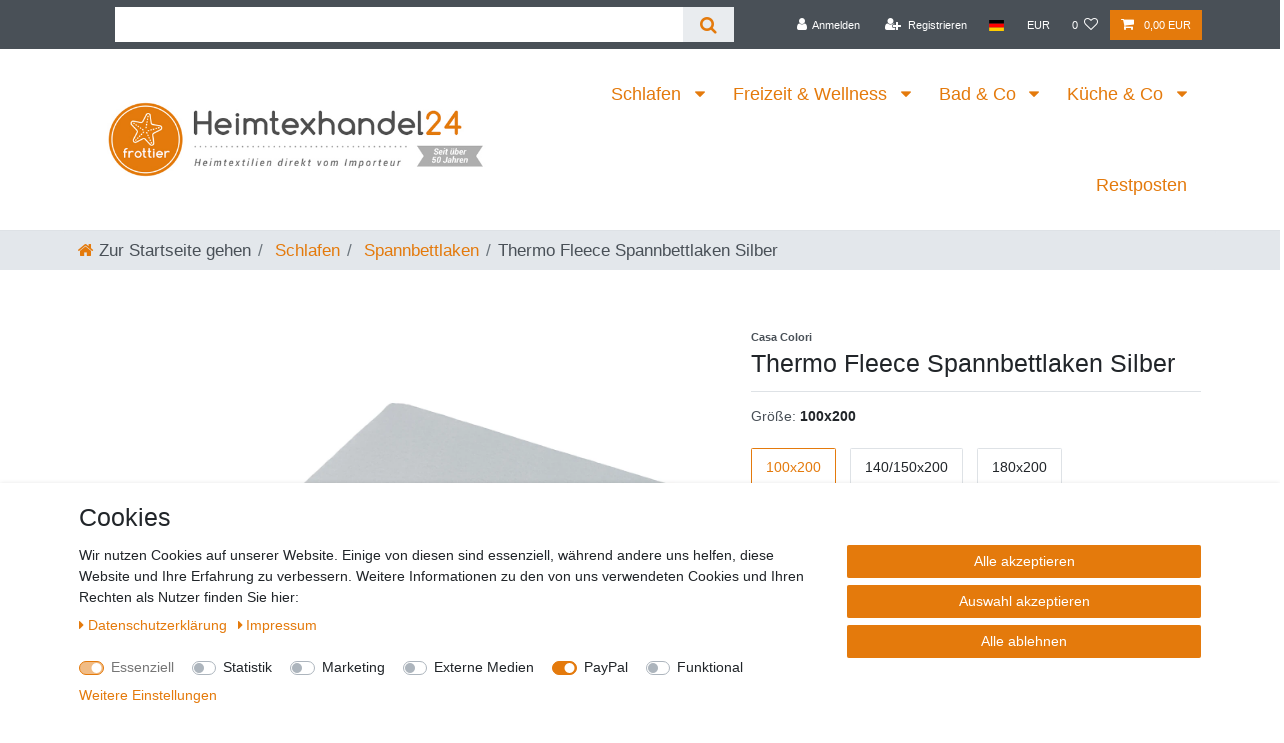

--- FILE ---
content_type: text/html; charset=UTF-8
request_url: https://www.heimtexhandel24.de/https/www-heimtexhandel24-de/thermo-fleece-spannbettlaken-verschiedene-groessen-silber/45284/a-45284
body_size: 82722
content:






<!DOCTYPE html>

<html lang="de" data-framework="vue" prefix="og: http://ogp.me/ns#" class="icons-loading">

<head>
                
                    

    <script type="text/javascript">
    (function() {
        var _availableConsents = {"necessary.consent":[true,[],null],"necessary.consentActiveStatus":[true,["consentActiveStatus","_transaction_ids","cr-freeze"],null],"necessary.externalId":[true,["externalID"],null],"necessary.session":[true,[],null],"necessary.csrf":[true,["XSRF-TOKEN"],null],"necessary.shopbooster_cookie":[true,["plenty_cache"],null],"tracking.googleanalytics":[false,["\/^_gat_UA-\/","\/^_ga_\/","_ga","_gid","_gat","AMP_TOKEN","__utma","__utmt","__utmb","__utmc","__utmz","__utmv","__utmx","__utmxx","_gaexp","_opt_awcid","_opt_awmid","_opt_awgid","_opt_awkid","_opt_utmc"],false],"tracking.bingads":[false,["UET","_uetsid_exp","_uetmsclkid_exp","_uetmsclkid","_uetsid","SRCHHPGUSR","SRCHUSR","MSCC","SRCHUID","_SS","_EDGE_S","SRCHD","MUID","_RwBf","_HPVN","ipv6","_uetvid"],false],"tracking.googleAnalytics":[false,["_ga","_gid","_gat"],false],"marketing.googleads":[false,["_gcl_au","IDE","1P_JAR","AID","ANID","CONSENT","DSID","DV","NID","APISID","HSID","SAPISID","SID","SIDCC","SSID","test_cookie"],false],"media.reCaptcha":[false,[],false],"paypal.paypal-cookies":[false,["X-PP-SILOVER","X-PP-L7","tsrc","paypalplus_session_v2"],true],"convenience.languageDetection":[null,[],null]};
        var _allowedCookies = ["plenty_cache","consentActiveStatus","_transaction_ids","cr-freeze","externalID","XSRF-TOKEN","plenty-shop-cookie","PluginSetPreview","SID_PLENTY_ADMIN_27770","PreviewCookie"] || [];

        window.ConsentManager = (function() {
            var _consents = (function() {
                var _rawCookie = document.cookie.split(";").filter(function (cookie) {
                    return cookie.trim().indexOf("plenty-shop-cookie=") === 0;
                })[0];

                if (!!_rawCookie) {
                    try {
                        _rawCookie = decodeURIComponent(_rawCookie);
                    } catch (e) {
                        document.cookie = "plenty-shop-cookie= ; expires = Thu, 01 Jan 1970 00:00:00 GMT"
                        return null;
                    }

                    try {
                        return JSON.parse(
                            _rawCookie.trim().substr("plenty-shop-cookie=".length)
                        );
                    } catch (e) {
                        return null;
                    }
                }
                return null;
            })();

            Object.keys(_consents || {}).forEach(function(group) {
                if(typeof _consents[group] === 'object' && _consents[group] !== null)
                {
                    Object.keys(_consents[group] || {}).forEach(function(key) {
                        var groupKey = group + "." + key;
                        if(_consents[group][key] && _availableConsents[groupKey] && _availableConsents[groupKey][1].length) {
                            Array.prototype.push.apply(_allowedCookies, _availableConsents[groupKey][1]);
                        }
                    });
                }
            });

            if(!_consents) {
                Object.keys(_availableConsents || {})
                    .forEach(function(groupKey) {
                        if(_availableConsents[groupKey] && ( _availableConsents[groupKey][0] || _availableConsents[groupKey][2] )) {
                            Array.prototype.push.apply(_allowedCookies, _availableConsents[groupKey][1]);
                        }
                    });
            }

            var _setResponse = function(key, response) {
                _consents = _consents || {};
                if(typeof key === "object" && typeof response === "undefined") {
                    _consents = key;
                    document.dispatchEvent(new CustomEvent("consent-change", {
                        detail: {key: null, value: null, data: key}
                    }));
                    _enableScriptsOnConsent();
                } else {
                    var groupKey = key.split(".")[0];
                    var consentKey = key.split(".")[1];
                    _consents[groupKey] = _consents[groupKey] || {};
                    if(consentKey === "*") {
                        Object.keys(_availableConsents).forEach(function(aKey) {
                            if(aKey.split(".")[0] === groupKey) {
                                _consents[groupKey][aKey.split(".")[1]] = response;
                            }
                        });
                    } else {
                        _consents[groupKey][consentKey] = response;
                    }
                    document.dispatchEvent(new CustomEvent("consent-change", {
                        detail: {key: key, value: response, data: _consents}
                    }));
                    _enableScriptsOnConsent();
                }
                if(!_consents.hasOwnProperty('_id')) {
                    _consents['_id'] = "0736f2ee18af9ea5107cf064436fe930d2041548";
                }

                Object.keys(_availableConsents).forEach(function(key) {
                    if((_availableConsents[key][1] || []).length > 0) {
                        if(_isConsented(key)) {
                            _availableConsents[key][1].forEach(function(cookie) {
                                if(_allowedCookies.indexOf(cookie) < 0) _allowedCookies.push(cookie);
                            });
                        } else {
                            _allowedCookies = _allowedCookies.filter(function(cookie) {
                                return _availableConsents[key][1].indexOf(cookie) < 0;
                            });
                        }
                    }
                });

                document.cookie = "plenty-shop-cookie=" + JSON.stringify(_consents) + "; path=/; expires=" + _expireDate() + "; secure";
            };
            var _hasResponse = function() {
                return _consents !== null;
            };

            var _expireDate = function() {
                var expireSeconds = 0;
                                    expireSeconds = 86400;
                                const date = new Date();
                date.setSeconds(date.getSeconds() + expireSeconds);
                const offset = date.getTimezoneOffset() / 60;
                date.setHours(date.getHours() - offset)
                return date.toUTCString();
            }
            var _isConsented = function(key) {
                var groupKey = key.split(".")[0];
                var consentKey = key.split(".")[1];

                if (consentKey === "*") {
                    return Object.keys(_availableConsents).some(function (aKey) {
                        var aGroupKey = aKey.split(".")[0];
                        return aGroupKey === groupKey && _isConsented(aKey);
                    });
                } else {
                    if(!_hasResponse()) {
                        return _availableConsents[key][0] || _availableConsents[key][2];
                    }

                    if(_consents.hasOwnProperty(groupKey) && _consents[groupKey].hasOwnProperty(consentKey))
                    {
                        return !!_consents[groupKey][consentKey];
                    }
                    else {
                        if(!!_availableConsents[key])
                        {
                            return _availableConsents[key][0];
                        }

                        console.warn("Cookie has been blocked due to not being registered: " + key);
                        return false;
                    }
                }
            };
            var _getConsents = function() {
                var _result = {};
                Object.keys(_availableConsents).forEach(function(key) {
                    var groupKey = key.split(".")[0];
                    var consentKey = key.split(".")[1];
                    _result[groupKey] = _result[groupKey] || {};
                    if(consentKey !== "*") {
                        _result[groupKey][consentKey] = _isConsented(key);
                    }
                });
                return _result;
            };
            var _isNecessary = function(key) {
                return _availableConsents.hasOwnProperty(key) && _availableConsents[key][0];
            };
            var _enableScriptsOnConsent = function() {
                var elementsToEnable = document.querySelectorAll("script[data-cookie-consent]");
                Array.prototype.slice.call(elementsToEnable).forEach(function(el) {
                    if(el.dataset && el.dataset.cookieConsent && el.type !== "application/javascript") {
                        var newScript = document.createElement("script");
                        if(el.src) {
                            newScript.src = el.src;
                        } else {
                            newScript.textContent = el.textContent;
                        }
                        el.parentNode.replaceChild(newScript, el);
                    }
                });
            };
            window.addEventListener("load", _enableScriptsOnConsent);
            
            return {
                setResponse: _setResponse,
                hasResponse: _hasResponse,
                isConsented: _isConsented,
                getConsents: _getConsents,
                isNecessary: _isNecessary
            };
        })();
    })();
</script>


    
<meta charset="utf-8">
<meta http-equiv="X-UA-Compatible" content="IE=edge">
<meta name="viewport" content="width=device-width, initial-scale=1">
<meta name="generator" content="plentymarkets" />
<meta name="format-detection" content="telephone=no"> 
<link rel="icon" type="image/x-icon" href="/favicon.ico">



            <link rel="canonical" href="https://www.heimtexhandel24.de/https/www-heimtexhandel24-de/thermo-fleece-spannbettlaken-verschiedene-groessen-silber/45284/a-45284">
    
                        <link rel="alternate" hreflang="x-default" href="https://www.heimtexhandel24.de/https/www-heimtexhandel24-de/thermo-fleece-spannbettlaken-verschiedene-groessen-silber/45284/a-45284"/>
                    <link rel="alternate" hreflang="de" href="https://www.heimtexhandel24.de/https/www-heimtexhandel24-de/thermo-fleece-spannbettlaken-verschiedene-groessen-silber/45284/a-45284"/>
            
<style data-font="Custom-Font">
    
                
        .icons-loading .fa { visibility: hidden !important; }
</style>

<link rel="preload" href="https://cdn02.plentymarkets.com/4syynfpbb21a/plugin/28/ceres/css/ceres-icons.css" as="style" onload="this.onload=null;this.rel='stylesheet';">
<noscript><link rel="stylesheet" href="https://cdn02.plentymarkets.com/4syynfpbb21a/plugin/28/ceres/css/ceres-icons.css"></noscript>


<link rel="preload" as="style" href="https://cdn02.plentymarkets.com/4syynfpbb21a/plugin/28/ceres/css/ceres-base.css?v=30c761f2d013482bf6e79593c9ce2fcb0a94a942">
    <link rel="stylesheet" href="https://cdn02.plentymarkets.com/4syynfpbb21a/plugin/28/ceres/css/ceres-base.css?v=30c761f2d013482bf6e79593c9ce2fcb0a94a942">


<script type="application/javascript">
    /*! loadCSS. [c]2017 Filament Group, Inc. MIT License */
    /* This file is meant as a standalone workflow for
    - testing support for link[rel=preload]
    - enabling async CSS loading in browsers that do not support rel=preload
    - applying rel preload css once loaded, whether supported or not.
    */
    (function( w ){
        "use strict";
        // rel=preload support test
        if( !w.loadCSS ){
            w.loadCSS = function(){};
        }
        // define on the loadCSS obj
        var rp = loadCSS.relpreload = {};
        // rel=preload feature support test
        // runs once and returns a function for compat purposes
        rp.support = (function(){
            var ret;
            try {
                ret = w.document.createElement( "link" ).relList.supports( "preload" );
            } catch (e) {
                ret = false;
            }
            return function(){
                return ret;
            };
        })();

        // if preload isn't supported, get an asynchronous load by using a non-matching media attribute
        // then change that media back to its intended value on load
        rp.bindMediaToggle = function( link ){
            // remember existing media attr for ultimate state, or default to 'all'
            var finalMedia = link.media || "all";

            function enableStylesheet(){
                // unbind listeners
                if( link.addEventListener ){
                    link.removeEventListener( "load", enableStylesheet );
                } else if( link.attachEvent ){
                    link.detachEvent( "onload", enableStylesheet );
                }
                link.setAttribute( "onload", null );
                link.media = finalMedia;
            }

            // bind load handlers to enable media
            if( link.addEventListener ){
                link.addEventListener( "load", enableStylesheet );
            } else if( link.attachEvent ){
                link.attachEvent( "onload", enableStylesheet );
            }

            // Set rel and non-applicable media type to start an async request
            // note: timeout allows this to happen async to let rendering continue in IE
            setTimeout(function(){
                link.rel = "stylesheet";
                link.media = "only x";
            });
            // also enable media after 3 seconds,
            // which will catch very old browsers (android 2.x, old firefox) that don't support onload on link
            setTimeout( enableStylesheet, 3000 );
        };

        // loop through link elements in DOM
        rp.poly = function(){
            // double check this to prevent external calls from running
            if( rp.support() ){
                return;
            }
            var links = w.document.getElementsByTagName( "link" );
            for( var i = 0; i < links.length; i++ ){
                var link = links[ i ];
                // qualify links to those with rel=preload and as=style attrs
                if( link.rel === "preload" && link.getAttribute( "as" ) === "style" && !link.getAttribute( "data-loadcss" ) ){
                    // prevent rerunning on link
                    link.setAttribute( "data-loadcss", true );
                    // bind listeners to toggle media back
                    rp.bindMediaToggle( link );
                }
            }
        };

        // if unsupported, run the polyfill
        if( !rp.support() ){
            // run once at least
            rp.poly();

            // rerun poly on an interval until onload
            var run = w.setInterval( rp.poly, 500 );
            if( w.addEventListener ){
                w.addEventListener( "load", function(){
                    rp.poly();
                    w.clearInterval( run );
                } );
            } else if( w.attachEvent ){
                w.attachEvent( "onload", function(){
                    rp.poly();
                    w.clearInterval( run );
                } );
            }
        }


        // commonjs
        if( typeof exports !== "undefined" ){
            exports.loadCSS = loadCSS;
        }
        else {
            w.loadCSS = loadCSS;
        }
    }( typeof global !== "undefined" ? global : this ) );

    (function() {
        var checkIconFont = function() {
            if(!document.fonts || document.fonts.check("1em FontAwesome")) {
                document.documentElement.classList.remove('icons-loading');
            }
        };

        if(document.fonts) {
            document.fonts.addEventListener("loadingdone", checkIconFont);
            window.addEventListener("load", checkIconFont);
        }
        checkIconFont();
    })();
</script>

                    

<!-- Extend the existing style with a template -->
                            <script type="text/plain" data-cookie-consent="tracking.googleAnalytics">
    
    (function(i,s,o,g,r,a,m){i['GoogleAnalyticsObject']=r;i[r]=i[r]||function(){
            (i[r].q=i[r].q||[]).push(arguments)},i[r].l=1*new Date();a=s.createElement(o),
        m=s.getElementsByTagName(o)[0];a.async=1;a.src=g;m.parentNode.insertBefore(a,m)
    })(window,document,'script','https://www.google-analytics.com/analytics.js','ga');

    ga('create', 'UA-113220559-1', 'auto');
    ga('require', 'ecommerce');

            ga('set', 'anonymizeIp', true);
    
    ga('send', 'pageview');

            
    </script>

                    <link rel="stylesheet" href="https://cdn02.plentymarkets.com/4syynfpbb21a/plugin/28/cookiebar/css/cookie-bar.css">



<style type="text/css">
    .cookie-bar {
        box-shadow: 0 1px 5px rgba(0, 0, 0, 0.15);
    }

    .cookie-bar__header .cookie-bar__header-image {
        max-height: 3.5rem;
        margin-right: 1rem;
        margin-bottom: 1rem;
    }

    .cookie-bar__header .cookie-bar__header-title {
        display: inline-block;
        margin-top: .5rem;
        margin-bottom: 1rem;
    }

    .cookie-bar-header img {
        max-height: 3.5rem;
        margin-right: 1rem;
        margin-bottom: 1rem;
    }

    .cookie-bar.container.out {
        width: unset;
        padding: 0;
        margin-left: unset;
        margin-right: unset;
    }

    .cookie-bar .privacy-settings {
        max-height: 50vh;
    }

    .cookie-bar .privacy-settings table tr td:first-child {
        width: 200px;
    }

    .cookie-bar-toggle {
        display: none;
    }

    .cookie-bar.out {
        left: 15px;
        right: auto;
    }

    .cookie-bar.out > .container-max {
        display: none;
    }

    .cookie-bar.out > .cookie-bar-toggle {
        display: block;
    }

    
    /* Box Shadow use as background overlay */
    .cookie-bar.overlay:not(.out) {
        box-shadow: 0 0 0 calc(100vh + 100vw) rgba(0, 0, 0, 0.5);
    }

    /* card a margin fix */
    .cookie-bar a.card-link.text-primary.text-appearance {
        margin-left: 0;
    }

    /* Cookiebar extra styles */

            @media only screen and (min-width: 576px) and (max-width: 767px) {
            .cookie-bar:not(.out) .responsive-btn {
                display: flex;
                justify-content: space-between;
            }
            .cookie-bar:not(.out) .responsive-btn > .btn-primary.btn-block {
                margin-top: 0 !important;
                flex: 0 0 32%;
            }
        }
        
    
    /* custom css */
        
    
</style>



                    


<script>

    
    function setCookie(name,value,days) {
        var expires = "";
        if (days) {
            var date = new Date();
            date.setTime(date.getTime() + (days*24*60*60*1000));
            expires = "; expires=" + date.toUTCString();
        }
        document.cookie = name + "=" + (value || "")  + expires + "; path=/";
    }
    function getCookie(name) {
        var nameEQ = name + "=";
        var ca = document.cookie.split(';');
        for (var i = 0; i < ca.length; i++) {
            var c = ca[i];
            while (c.charAt(0) == ' ') c = c.substring(1, c.length);
            if (c.indexOf(nameEQ) == 0) return c.substring(nameEQ.length, c.length);
        }
        return null;
    }

    if (getCookie("externalID") == null) {
        setCookie("externalID",  '697246d6a0079' + Math.random(), 100);
    }

    let consentActiveStatus = [{"googleanalytics":"true","googleads":"false","facebookpixel":"false","bingads":"true","pinterest":"false","adcell":"false","econda":"false","channelpilot":"false","sendinblue":"false","hotjar":"false","moebelde":"false","intelligentreach":"false","clarity":"false","awin":"false","belboon":"false"}];
    setCookie("consentActiveStatus",JSON.stringify(consentActiveStatus),100);

    function normalizeString(a) {
        return a.replace(/[^\w\s]/gi, '');
    }

    function convertAttributesToText(attributes){
        var variantText = '';

        if(attributes.length){
            for(let i = 0; i < attributes.length ; i++){
                variantText+= attributes[i]["value"]["names"]["name"];
                if(i !== (attributes.length-1)){
                    variantText+= ", ";
                }
            }
        }
        return variantText;
    }

    function sendProductListClick(position, products) {
        var payload = {

            'ecommerce': {
                'currencyCode': '',
                'click': {
                    'actionField': {'list': ''},
                    'products': new Array(products[position])
                }
            },
            'ga4Event': 'select_item',
            'nonInteractionHit': false,
            'event': 'ecommerceEvent',
            'eventCategory': 'E-Commerce',
            'eventAction': 'Produktklick',
            'eventLabel': '',
            'eventValue': undefined
        };
        dataLayer.push(payload);    }

    function capiCall(payload){
            }

    window.dataLayer = window.dataLayer || [];

        function gtag() { window.dataLayer.push(arguments); }

    let plentyShopCookie = getCookie("plenty-shop-cookie");
    let ad_storage = 'denied';
    let analytics_storage =  'granted';

    plentyShopCookie = (typeof plentyShopCookie === "undefined") ? '' : JSON.parse(decodeURIComponent(plentyShopCookie));
    
    if(plentyShopCookie){
         ad_storage=  plentyShopCookie.marketing.googleads ? 'granted' : 'denied';
        ;
        ;
            }

    gtag('consent', 'default', {
        ad_storage:  ad_storage,
        analytics_storage: analytics_storage
    });
    
    document.addEventListener("consent-change", function (e){

        
        var consentIntervall = setInterval(function(){

                        gtag('consent', 'update', {
                ad_storage:   e.detail.data.marketing.googleads ? 'granted' : 'denied',
                analytics_storage:  'granted'            });
            
            var payload = {
                'event': 'consentChanged'
            };
            dataLayer.push(payload);
            clearInterval(consentIntervall);
        }, 200);

    });
</script>


            



    
    
                
    
    

    
    
    
    
    

                    


<meta name="robots" content="all">
    <meta name="keywords" content="Spannbettlaken Bettwäsche Laken Baumwollmischung trocknergeeignet 90/100x200 140/150x200 180x200 cm">
<meta property="og:title" content="Thermo Fleece Spannbettlaken Silber
         |"/>
<meta property="og:type" content="article"/>
<meta property="og:url" content="https://www.heimtexhandel24.de/https/www-heimtexhandel24-de/thermo-fleece-spannbettlaken-verschiedene-groessen-silber/45284/a-45284"/>
<meta property="og:image" content="https://cdn02.plentymarkets.com/4syynfpbb21a/item/images/45284/full/41929-silber.jpg"/>
<meta property="thumbnail" content="https://cdn02.plentymarkets.com/4syynfpbb21a/item/images/45284/full/41929-silber.jpg"/>

<script type="application/ld+json">
            {
                "@context"      : "https://schema.org/",
                "@type"         : "Product",
                "@id"           : "8790",
                "name"          : "Thermo Fleece Spannbettlaken Silber",
                "category"      : "Spannbettlaken",
                "releaseDate"   : "",
                "image"         : "https://cdn02.plentymarkets.com/4syynfpbb21a/item/images/45284/full/41929-silber.jpg",
                "identifier"    : "8790",
                "description"   : " verfügbare Größen: 90/100x200 cm 140/150x200 cm 180x200 cm Material: 100% Polyester Steghöhe: 25 cm&amp;nbsp; Pflegehinweis:&amp;nbsp;waschbar bis 40 Grad trocknergeeignet vor Gebrauch bitte waschen dunkle Farben separat waschen. In unserem Shop finden Sie weitere Spannbetttücher und auch Bettwäsche Garnituren.",
                "disambiguatingDescription" : "✅HEIMTEXHANDEL24★QUALITÄTSWARE★BLITZVERSAND★KAUF AUF RECHNUNG",
                "manufacturer"  : {
                    "@type"         : "Organization",
                    "name"          : "Casa Colori"
                },
                "brand"         : {
                    "@type"         : "Brand",
                    "name"          : "Casa Colori"
                },
                "sku"           : "8790",
                "gtin"          : "4060607073100",
                "gtin13"        : "4060607073100",
                "offers": {
                    "@type"         : "Offer",
                    "priceCurrency" : "EUR",
                    "price"         : "8.90",
                    "url"           : "https://www.heimtexhandel24.de/https/www-heimtexhandel24-de/thermo-fleece-spannbettlaken-verschiedene-groessen-silber/45284/a-45284",
                    "priceSpecification":[
                                                {
                            "@type": "UnitPriceSpecification",
                            "price": "8.90",
                            "priceCurrency": "EUR",
                            "priceType": "SalePrice",
                            "referenceQuantity": {
                                "@type": "QuantitativeValue",
                                "value": "1",
                                "unitCode": "C62"
                            }
                        }

                    ],
                    "availability"  : "https://schema.org/InStock",
                    "itemCondition" : "https://schema.org/NewCondition"
                },
                "depth": {
                    "@type"         : "QuantitativeValue",
                    "value"         : "200"
                },
                "width": {
                    "@type"         : "QuantitativeValue",
                    "value"         : "90"
                },
                "height": {
                    "@type"         : "QuantitativeValue",
                    "value"         : "0"
                },
                "weight": {
                    "@type"         : "QuantitativeValue",
                    "value"         : "500"
                }
            }
        </script>

<title>Thermo Fleece Spannbettlaken Silber
         |</title>

            
 

                                    <script>        let isSignUp = false;        document.addEventListener("onSignUpSuccess", function (e) {                        isSignUp = true;            localStorage.setItem("signupTime", new Date().getTime());        });        document.addEventListener("onSetUserData", function (e) {                        if (e.detail.oldState.user.userData == null && e.detail.newState.user.userData !== null) {                let lastSignUpTime = localStorage.getItem("signupTime");                let timeDiff = new Date().getTime() - lastSignUpTime;                let is24HoursPassed = timeDiff > 24 * 60 * 60 * 1000;                if (isSignUp || is24HoursPassed) {                                        var payload = {                        'event': isSignUp ? 'sign_up' : 'login',                        'user_id': e.detail.newState.user.userData.id,                        'pageType': 'tpl.item'                    };                    dataLayer.push(payload);                                        isSignUp = false;                }            }        });                var payload ={            'event': 'facebookEvent',            'event_id': '697246d6a18e9' + Math.random(),            'facebookEventName': 'PageView'        };        dataLayer.push(payload);        capiCall(payload);                document.addEventListener("onAddWishListId", function (e) {            var payload = {                'event': 'AddToWishlist',                'event_id': '697246d6a18e9' + Math.random(),                'ga4Event': 'add_to_wishlist',                'content_name': 'Artikeldetailseite',                'content_category': '',                'content_type': 'product',                'content_ids': e.detail.payload,                'contents': '',                'currency': 'EUR',                'value': '0.01'            };            dataLayer.push(payload);                    });        document.addEventListener("onSetWishListItems", function (e) {            console.log(e.detail.payload);            if (typeof e.detail.payload !== 'undefined') {                var products = [];                var idList = [];                var contents = [];                e.detail.payload.forEach(function (item, index) {                    products.push({                        id: item.data.item.id + '',                        name: item.data.texts.name1,                        price: item.data.prices.default.price.value + '',                        brand: item.data.item.manufacturer.externalName,                        category: item.data.texts.urlPath,                        variant: convertAttributesToText(item.data.attributes),                        position: index,                        list: 'Wunschliste'                    });                    contents.push({                        id: item.data.item.id,                        quantity: 1,                        item_price: item.data.prices.default.price.value                    });                    idList.push(item.id);                });                var payload = {                    'ecommerce': {                        'currencyCode': 'EUR',                        'impressions': products                    },                    'google_tag_params': {                        'ecomm_prodid': idList,                        'ecomm_pagetype': 'other',                        'ecomm_category': 'Wunschliste',                    },                    'content_ids': idList,                    'content_name': 'Wunschliste',                    'content_type': 'product',                    'contents': contents,                    'currency': 'EUR',                    'value': '0.01',                    'event': 'ecommerceEvent',                    'event_id': '697246d6a18e9' + Math.random(),                    'ga4Event': 'view_item_list',                    'eventCategory': 'E-Commerce',                    'eventAction': 'Produktimpression',                    'eventLabel': 'Artikeldetailseite',                    'eventValue': undefined                };                dataLayer.push(payload);                capiCall(payload);                /*document.addEventListener("DOMContentLoaded", function(event) {                    var mountedItems = document.querySelectorAll(".wishlist .basket-list-item .meta-container a");                    if (mountedItems.length > 0) {                        for (let i = 0; i < mountedItems.length; i++) {                            mountedItems[i].addEventListener("click", function () {                                sendProductListClick(i, products);                            })                        }                    }else{                        console.warn("[Google Analytics] Init product click-listener failed: category-item not found");                    }                });*/            }        });        document.addEventListener("onContactFormSend", function (e) {            var payload ={                'event': 'facebookEvent',                'event_id': '697246d6a18e9' + Math.random(),                'facebookEventName': 'Contact',                'currency': 'EUR',                'value': '0.01'            };            dataLayer.push(payload);            capiCall(payload);        });        document.addEventListener("onSetVariationOrderProperty", function (e) {            var payload = {                'event': 'facebookEvent',                'facebookEventName': 'CustomizeProduct',                'event_id': '697246d6a18e9' + Math.random(),                'currency': 'EUR',                'value': '0.01'            };            dataLayer.push(payload);            capiCall(payload);        });        document.addEventListener("onAddBasketItem", function (e) {                        var payload = {                'ecommerce': {                    'currencyCode': 'EUR',                    'add': {                        'actionField':                            {'list': 'Artikeldetailseite'},                        'products': [{                            'id': e.detail.payload[0].variationId + '',                            'quantity': e.detail.payload[0].quantity,                            'price': e.detail.payload[0].price+'',                            'variant': convertAttributesToText(e.detail.payload[0].variation.data.attributes),                            'name': e.detail.payload[0].variation.data.texts.name1,                            'brand': e.detail.payload[0].variation.data.item.manufacturer.externalName,                            'category': e.detail.payload[0].variation.data.texts.urlPath                                                    }]                    }                },                'content_name': 'Artikeldetailseite',                'content_type': 'product',                'content_ids': e.detail.payload[0].variationId,                'contents': [{                    'id': e.detail.payload[0].variationId,                    'quantity': e.detail.payload[0].quantity,                    'item_price': e.detail.payload[0].price                }],                'currency': 'EUR',                'value': '0.01',                'addCartValue':e.detail.payload[0].price+'',                'addCartQty': e.detail.payload[0].quantity,                'addCartId':e.detail.payload[0].variationId + '',                'addCartVariant': convertAttributesToText(e.detail.payload[0].variation.data.attributes),                'addCartName': e.detail.payload[0].variation.data.texts.name1,                'addCartBrand': e.detail.payload[0].variation.data.item.manufacturer.externalName,                'addCartCategory': e.detail.payload[0].variation.data.texts.urlPath,                'addCartImage': e.detail.payload[0].variation.data.images.all[0].url,                'addCartItemLink': "https://www.heimtexhandel24.de/a-" + e.detail.payload[0].variation.data.item.id,                'nonInteractionHit': false,                'event': 'ecommerceEvent',                'event_id': '697246d6a18e9' + Math.random(),                'ga4Event': 'add_to_cart',                'eventCategory': 'E-Commerce',                'eventAction': 'addToCart',                'eventLabel': undefined,                'eventValue': undefined            };            dataLayer.push(payload);            capiCall(payload);        }, false);        document.addEventListener("onRemoveBasketItem", function (e) {            changeQty('remove', e);        });        document.addEventListener("onUpdateBasketItemQuantity",function (e) {            function isCurrentItem(item) {                return item.id == e.detail.payload.id;            }            currentBasketItem = e.detail.oldState.basket.items.find(isCurrentItem);            var origQty = currentBasketItem.quantity;            var newQty = e.detail.payload.quantity;            var qtyDiff = newQty - origQty;            if (qtyDiff > 0) {                changeQty("add", e, qtyDiff);            }            else{                changeQty("remove", e, qtyDiff *= -1);            }        });        document.addEventListener("onUpdateBasketItem", function (e) {            function isCurrentItem(item) {                return item.id == e.detail.payload.id;            }            currentBasketItem = e.detail.oldState.basket.items.find(isCurrentItem);            var origQty = currentBasketItem.quantity;            var newQty = e.detail.payload.quantity;            var qtyDiff = newQty - origQty;            if (qtyDiff > 0) {                changeQty("add", e, qtyDiff);            }        });        function changeQty(action, e, qty = e.detail.quantity) {            var currentBasketItem;            if (e.type === "onRemoveBasketItem") {                function isCurrentItem(item) {                    return item.id == e.detail.payload;                }                currentBasketItem = e.detail.oldState.basket.items.find(isCurrentItem);                qty = currentBasketItem.quantity;            } else {                function isCurrentItem(item) {                    return item.variationId == e.detail.payload.variationId;                }                currentBasketItem = e.detail.newState.basket.items.find(isCurrentItem);            }                        var payload = {                'ecommerce': {                    'currencyCode': 'EUR',                    [action]: {                        'products': [{                            'name': currentBasketItem.variation.data.texts.name1,                            'id': currentBasketItem.variationId + '',                            'price': currentBasketItem.price + '',                            'variant': convertAttributesToText(currentBasketItem.variation.data.attributes),                            'brand': currentBasketItem.variation.data.item.manufacturer.externalName,                            'category': currentBasketItem.variation.data.texts.urlPath,                            'quantity': qty                                                      }]                    }                },                'content_name': 'Warenkorbvorschau',                'content_type': 'product',                'content_ids': currentBasketItem.variationId,                'contents': [{                    'id': currentBasketItem.variationId,                    'quantity': qty,                    'item_price': currentBasketItem.price                }],                'currency': 'EUR',                'value': '0.01',                'addCartValue':currentBasketItem.price+'',                'addCartQty': currentBasketItem.quantity,                'addCartId':currentBasketItem.variationId + '',                'addCartVariant': convertAttributesToText(currentBasketItem.variation.data.attributes),                'addCartName': currentBasketItem.variation.data.texts.name1,                'addCartBrand': currentBasketItem.variation.data.item.manufacturer.externalName,                'addCartCategory': currentBasketItem.variation.data.texts.urlPath,                'addCartImage':  currentBasketItem.variation.data.images.all[0].url,                'addCartItemLink': "https://www.heimtexhandel24.de/a-" +  currentBasketItem.variation.data.item.id,                'nonInteractionHit': false,                'event': 'ecommerceEvent',                'event_id': '697246d6a18e9' + Math.random(),                'eventCategory': 'E-Commerce',                'ga4Event' : action + (action === 'add' ? '_to': '_from') + '_cart',                'eventAction': action + 'FromCart',                'eventLabel': undefined,                'eventValue': undefined            };            dataLayer.push(payload);            capiCall(payload);        }    </script><script>    var payload ={        'ecommerce': {            'currencyCode': 'EUR',            'detail': {                                'products': [{                    'id': '8790',                    'name': 'Thermo Fleece Spannbettlaken Silber',                    'price': '8.9',                    'brand': 'Casa Colori',                    'category': 'https/www-heimtexhandel24-de/thermo-fleece-spannbettlaken-verschiedene-groessen-silber/45284',                    'variant': '100x200'                }]            }        },        'google_tag_params': {            'ecomm_prodid': '8790',            'ecomm_pagetype': 'product',            'ecomm_totalvalue': '8.9',            'ecomm_category': 'Schlafen/Spannbettlaken'        },        'content_ids': 8790,        'content_name': normalizeString('Thermo Fleece Spannbettlaken Silber'),        'content_type': 'product',        'contents': [{            'id': '8790',            'quantity': 1,            'item_price': 8.9        }],        'currency': 'EUR',        'categoryId': 400,        'value': '0.01',        'event': 'ecommerceEvent',        'event_id': '697246d6a18e9' + Math.random(),        'ga4Event' : 'view_item',        'eventCategory': 'E-Commerce',        'eventAction': 'Produktdetailseite',        'eventLabel': undefined,        'eventValue': undefined    };    dataLayer.push(payload);    capiCall(payload);        document.addEventListener("onVariationChanged", function (e) {            var payload = {                'event': 'facebookEvent',                'facebookEventName': 'CustomizeProduct',                'event_id': '697246d6a18e9' + Math.random(),                'currency': 'EUR',                'value': '0.01'            };            dataLayer.push(payload);            capiCall(payload);        var payload = {            'ecommerce': {                'currencyCode': 'EUR',                'detail': {                    'products': [{                        'id': e.detail.documents[0].id + "",                        'name': e.detail.documents[0].data.texts.name1,                        'price': e.detail.documents[0].data.prices.default.price.value + "",                        'brand': e.detail.documents[0].data.item.manufacturer.externalName + "",                        'category': e.detail.documents[0].data.texts.urlPath,                        'variant': convertAttributesToText(e.detail.documents[0].data.attributes)                    }]                }            },            'google_tag_params': {                'ecomm_prodid': e.detail.documents[0].id,                'ecomm_pagetype': 'product',                'ecomm_totalvalue': e.detail.documents[0].data.prices.default.price.value,                'ecomm_category': 'Schlafen/Spannbettlaken'            },            'content_ids': e.detail.documents[0].id,            'content_name': normalizeString(e.detail.documents[0].data.texts.name1),            'content_type': 'product',            'currency': 'EUR',            'value': '0.01',            'event': 'ecommerceEvent',            'event_id': '697246d6a18e9' + Math.random(),            'ga4Event' : 'view_item',            'nonInteractionHit': false,            'eventCategory': 'E-Commerce',            'eventAction': 'Produktdetailseite',            'eventLabel': undefined,            'eventValue': undefined        };        dataLayer.push(payload);        capiCall(payload);    }, false);</script><!-- Google Tag Manager --><script >        (function (w, d, s, l, i) {            w[l] = w[l] || [];            w[l].push({                'gtm.start':                    new Date().getTime(), event: 'gtm.js'            });            var f = d.getElementsByTagName(s)[0],                j = d.createElement(s), dl = l != 'dataLayer' ? '&l=' + l : '';            j.async = true;            j.src =                'https://www.googletagmanager.com/gtm.js?id=' + i + dl;            f.parentNode.insertBefore(j, f);        })(window, document, 'script', 'dataLayer', 'GTM-PX2RK9G');</script><!-- End Google Tag Manager -->
            <style>
    #paypal_loading_screen {
        display: none;
        position: fixed;
        z-index: 2147483640;
        top: 0;
        left: 0;
        width: 100%;
        height: 100%;
        overflow: hidden;

        transform: translate3d(0, 0, 0);

        background-color: black;
        background-color: rgba(0, 0, 0, 0.8);
        background: radial-gradient(ellipse closest-corner, rgba(0,0,0,0.6) 1%, rgba(0,0,0,0.8) 100%);

        color: #fff;
    }

    #paypal_loading_screen .paypal-checkout-modal {
        font-family: "HelveticaNeue", "HelveticaNeue-Light", "Helvetica Neue Light", helvetica, arial, sans-serif;
        font-size: 14px;
        text-align: center;

        box-sizing: border-box;
        max-width: 350px;
        top: 50%;
        left: 50%;
        position: absolute;
        transform: translateX(-50%) translateY(-50%);
        cursor: pointer;
        text-align: center;
    }

    #paypal_loading_screen.paypal-overlay-loading .paypal-checkout-message, #paypal_loading_screen.paypal-overlay-loading .paypal-checkout-continue {
        display: none;
    }

    .paypal-checkout-loader {
        display: none;
    }

    #paypal_loading_screen.paypal-overlay-loading .paypal-checkout-loader {
        display: block;
    }

    #paypal_loading_screen .paypal-checkout-modal .paypal-checkout-logo {
        cursor: pointer;
        margin-bottom: 30px;
        display: inline-block;
    }

    #paypal_loading_screen .paypal-checkout-modal .paypal-checkout-logo img {
        height: 36px;
    }

    #paypal_loading_screen .paypal-checkout-modal .paypal-checkout-logo img.paypal-checkout-logo-pp {
        margin-right: 10px;
    }

    #paypal_loading_screen .paypal-checkout-modal .paypal-checkout-message {
        font-size: 15px;
        line-height: 1.5;
        padding: 10px 0;
    }

    #paypal_loading_screen.paypal-overlay-context-iframe .paypal-checkout-message, #paypal_loading_screen.paypal-overlay-context-iframe .paypal-checkout-continue {
        display: none;
    }

    .paypal-spinner {
        height: 30px;
        width: 30px;
        display: inline-block;
        box-sizing: content-box;
        opacity: 1;
        filter: alpha(opacity=100);
        animation: rotation .7s infinite linear;
        border-left: 8px solid rgba(0, 0, 0, .2);
        border-right: 8px solid rgba(0, 0, 0, .2);
        border-bottom: 8px solid rgba(0, 0, 0, .2);
        border-top: 8px solid #fff;
        border-radius: 100%
    }

    .paypalSmartButtons div {
        margin-left: 10px;
        margin-right: 10px;
    }
</style>                <style>/* …Logo größe ändern… */
.navbar-brand img {
    max-height: 6rem;
}

.btn-primary {
    color: #fff;
    background-color: #E47A0C;
    border-color: #E47A0C;
}

.top-bar .controls-list .control-basket .toggle-basket-preview {
    background-color: #E47A0C;
    color: #fff;
}

#mainNavbarCollapsable ul.mainmenu {
    color: #E47A0C;
    padding-top: 25px;
}

body {
    background-color: #fff;
}

.navbar {
    background-color: #fff;
    border-bottom: 1px solid #dcdbd8;
}

.top-bar .controls-list>li a:not(.btn) {
    padding: 0.5rem .8rem;
    display: inline-block;
    color: #fff;
}

#page-body {
    background-color: #fff;
}

body>#vue-app .wrapper-main, body>#vue-error .wrapper-main {
    position: relative;
    background-color: #fff;
}

.footer {
    display: block;
    background-color: #fff;
}

.page-content {
    padding-top: 1rem;
    background-color: #fff;
}


#mainNavbarCollapsable ul.mainmenu>li>ul {
    background: #E47A0C;
}

.no-touch #mainNavbarCollapsable ul.mainmenu>li:hover, .touch #mainNavbarCollapsable ul.mainmenu>li.hover {
    background-color: #E47A0C;
    color: #fff;
}

nav.navbar:not(.megamenu) .nav-dropdown-inner li:hover {
    background-color: #fff;
    color: #E47A0C;
}

.btn-link {
    font-weight: 400;
    color: #E47A0C;
    -webkit-text-decoration: none;
    text-decoration: none;
}

.footer .widget-grid .widget-inner .widget-list {
    background-color: #fff;
}

/*AmaPayPal*/
.amzPayButton.articleCheckout {
    float: left!important;
}

#ppButton {
margin-top: 5%;
}

.pb-1, .py-1 {
    padding-bottom: .25rem !important;
    display: none;
}

.base-price {
    display: none;
}

.bg-info {
display: none !important;
}

@media (max-width: 991px) {
    .amzPayButton.articleCheckout  {
         width: 100%;
/*!   text-algin:  center;  */
}}

@media (min-width: 992px) {
    .amzPayButton.articleCheckout  {
         float: right ;
margin-right: 15px; 
         padding-top: 13px;
}}

@media (max-width: 991px) {
    .ppButton.articleCheckout  {
         width: 100%;
/*!   text-algin:  center;  */
}}


@media (min-width: 992px) {
    .ppButton.articleCheckout  {
         float:right;
margin-right: 15px; 
}}

@media (max-width: 991px) {
div#ppButton {
    padding-top: 13px;
    padding-left: 25%;
    padding-bottom: 13px;
}}


@media (max-width: 991px) {
div#ppButton {
    padding-top: 13px;
    padding-left: 25%;
    padding-bottom: 13px;
}}

/* relaunch */

.normalmenu .collapse {
    background: #FFF !important;
    color: #000 !important;
    border: 1px solid #E47A0C !important;
}

.normalmenu .collapse-inner>li:hover {
    background: #E47A0C;
    color: #fff;
}

.footer .widget .widget-inner .footer-widget{
    background-color: rgb(210, 208, 208);
}

.footer a:hover {
    color: #E47A0C;
}

.modal-body .amazonpay-button-inner-image {
    cursor: pointer;
    max-height: 45px;
    padding-top: 6%;
}

.main-navbar-collapsable .mainmenu>li>a {
    padding: 2.3rem 1rem;
    color: #E47A0C;
}

/*
div#ppButton  { 
padding-top: 13px;
}
*/

.widget-image-box.widget-retain-aspect-ratio {
    position: relative;
    display: block;
    margin: auto;
    width: 40%;
}

@media (max-width: 575px) {
.cmp-product-thumb {
    margin: 20px;
}}

.cmp-product-thumb .thumb-title {
    font-size: 120%;
}

.cmp-product-thumb .thumb-content .btn {
    z-index: 1;
    margin: 15px;
}

.widget-list .widget-inner a, .widget-link-list .widget-inner a {
    color: #212529;
    font-size: 120%;
}

.widget-list .widget-inner a:hover, .widget-link-list .widget-inner a:hover {
    color: #E47A0C;
}

.filter-wrapper .collapse {display:block; position:relative;
}

/*Schriftgröße mobile*/
.widget-image-box>.widget-inner .widget-caption h2, .widget-image-box>.widget-inner .widget-caption .h2 {
    font-size: 100%;
}

@media screen and (min-width: 1170px) {
.main-navbar-collapsable a {
    font-size: 125%;
}}

@media screen and (min-width: 991px) and (max-width: 1170px) {
.main-navbar-collapsable a {
    font-size: 97%;
}}

.container-max {
    z-index: auto;
    max-width: 90%;
}

@media screen and (max-width:767px) {
.mobile-out {
    display:none;
}}

@media screen and (max-width:991px) {
.list-controls .list-controls-inner {
display: none;
}}
@media screen and (max-width:767px) {
.mobile-out {
    display:none;
}}
@media screen and (max-width:1200px) {
.vid-mobile {
display: none;
}}
@media screen and (min-width: 1170px) {
.main-navbar-collapsable a {
    font-size: 125%;
}}

@media screen and (min-width: 991px) and (max-width: 1170px) {
.main-navbar-collapsable a {
    font-size: 97%;
}}
.cmp-product-thumb .crossprice {
    font-size: 120%;
    font-weight: 700;
    color: #ff0000;
}
.crossprice .small, .small, .btn-labeled {
    font-size: 120%;
}</style>
                <meta name="google-site-verification" content="obL4YSrPmxyUyzixBeXQVEZ9uMb64_Pf9E3E7f831uM" />
    <script></script>
                
                                    
    </head>

<body class="page-singleitem item-45284 variation-8790 ">

                    

<script>
    if('ontouchstart' in document.documentElement)
    {
        document.body.classList.add("touch");
    }
    else
    {
        document.body.classList.add("no-touch");
    }
</script>

<div id="vue-app" data-server-rendered="true" class="app"><div template="#vue-notifications" class="notification-wrapper"></div> <header id="page-header" class="sticky-top"><div class="container-max"><div class="row flex-row-reverse position-relative"><div id="page-header-parent" data-header-offset class="col-12 header-container"><div class="top-bar header-fw"><div class="container-max px-0 pr-lg-3"><div class="row mx-0 flex-row-reverse position-relative"><div class="top-bar-items search-permanent d-flex flex-grow-1 flex-column-reverse flex-md-row"><div class="always-visible-search flex-grow-1"><div class="container-max"><div class="position-relative"><div class="d-flex flex-grow-1 position-relative my-2"><input type="search" placeholder="" aria-label="Suchbegriff" value="" class="search-input flex-grow-1 px-3 py-2"> <button type="submit" aria-label="Suche" class="search-submit px-3"><i aria-hidden="true" class="fa fa-fw fa-search"></i></button></div> <!----></div></div></div> <div class="controls"><ul id="controlsList" class="controls-list mb-0 d-flex list-inline pl-2 pl-sm-1 pl-md-0"><li class="list-inline-item control-user"><!----></li> <li class="list-inline-item dropdown control-languages"><a data-toggle="collapse" data-testing="language-select" href="#countrySettings" aria-expanded="false" aria-controls="countrySettings" data-parent="#controlsList" aria-label="Land" class="nav-link"><i aria-hidden="true" class="flag-icon flag-icon-de"></i></a></li> <li class="list-inline-item dropdown control-languages"><a data-toggle="collapse" href="#currencySelect" aria-expanded="false" aria-controls="currencySelect" data-parent="#controlsList" data-testing="currency-select" aria-label="Währung" class="nav-link"><span>EUR</span></a></li> <li class="list-inline-item control-wish-list"><a href="/wish-list" rel="nofollow" aria-label="Wunschliste" class="nav-link"><span class="badge-right mr-1 d-none d-sm-inline">0</span> <i aria-hidden="true" class="fa fa-heart-o"></i></a></li> <li class="list-inline-item control-basket position-relative"><a href="#" class="toggle-basket-preview nav-link"><i aria-hidden="true" class="fa fa-shopping-cart"></i> <span class="badge p-0 ml-2">0,00 EUR</span></a> <!----></li></ul></div></div></div></div> <div class="container-max px-0 px-lg-3"><div class="row mx-0 flex-row-reverse"><div id="currencySelect" class="cmp cmp-currency-select collapse"><div class="container-max"><div class="row py-3"><div class="currency-list col-12"><div class="list-title"><strong>Währung</strong> <hr></div> <ul class="row text-center text-sm-left"><li class="col-2 px-0 active"><a data-testing="EUR" href="?currency=EUR" rel="nofollow" class="nav-link">
                                                                                                    EUR <br class="d-block d-sm-none">(€)
                                                                                            </a></li></ul></div></div></div></div> <div id="countrySettings" class="cmp cmp-country-settings collapse"><div class="container-max"><div class="row py-3"><div class="col-12 col-lg-6"><div class="language-settings"><div class="list-title"><strong>Sprache</strong> <hr></div> <ul class="row"><li class="col-6 col-sm-4 px-0 active"><a href="https://www.heimtexhandel24.de/https/www-heimtexhandel24-de/thermo-fleece-spannbettlaken-verschiedene-groessen-silber/45284/a-45284" data-testing="lang-select-de" data-update-url class="nav-link"><i aria-hidden="true" class="flag-icon flag-icon-de"></i>
                                                        Deutsch
                                                    </a></li></ul></div></div> <div class="col-12 col-lg-6"><div class="shipping-settings"><div class="list-title"><strong>Lieferland</strong> <hr></div> <ul class="row"><li class="col-6 col-sm-4 px-0"><a data-toggle="collapse" href="#countrySettings" data-boundary="window" data-title="Bitte ändern Sie Ihre Adresse, um das Lieferland zu wechseln." aria-label="Bitte ändern Sie Ihre Adresse, um das Lieferland zu wechseln." class="nav-link"><i aria-hidden="true" class="flag-icon flag-icon-de"></i>
            Deutschland
        </a></li></ul></div></div></div></div></div></div></div></div> <nav class="navbar header-fw p-0 border-bottom normalmenu"><div class="container-max d-block"><div class="row mx-0 position-relative d-flex"><div class="brand-wrapper px-lg-3 d-flex flex-fill"><a href="/" class="navbar-brand py-2"><picture data-alt><source srcset="https://cdn02.plentymarkets.com/4syynfpbb21a/frontend/Ceres_Checkout/Heimtexhandel-Logo.png"> <img src="https://cdn02.plentymarkets.com/4syynfpbb21a/frontend/Ceres_Checkout/Heimtexhandel-Logo.png" alt class="img-fluid"></picture></a> <button id="mobile-navigation-toggler" type="button" class="navbar-toggler d-lg-none p-3">
                    ☰
                </button></div> <div class="main-navbar-collapsable d-none d-lg-block"><ul class="mainmenu p-0 m-0 d-flex"><li class="ddown"><a href="/schlafen" itemprop="name">
                        Schlafen
                    </a> <ul data-level="1" class="collapse nav-dropdown-0"><li><ul class="collapse-inner"><li class="level1"><a href="/schlafen/bettwaesche" itemprop="name">Bettwäsche</a></li></ul></li> <li><ul class="collapse-inner"><li class="level1"><a href="/schlafen/betttuecher-laken" itemprop="name">Betttücher &amp; Laken</a></li></ul></li> <li><ul class="collapse-inner"><li class="level1"><a href="/schlafen/decken" itemprop="name">Decken</a></li></ul></li> <li><ul class="collapse-inner"><li class="level1"><a href="/schlafen/kissenbezuege" itemprop="name">Kissenbezüge</a></li></ul></li> <li><ul class="collapse-inner"><li class="level1"><a href="/schlafen/kissen-oberbetten" itemprop="name">Kissen &amp; Oberbetten</a></li></ul></li> <li><ul class="collapse-inner"><li class="level1"><a href="/schlafen/spannbettlaken" itemprop="name">Spannbettlaken</a></li></ul></li></ul></li> <li class="ddown"><a href="/freizeit-wellness" itemprop="name">
                        Freizeit &amp; Wellness
                    </a> <ul data-level="1" class="collapse nav-dropdown-1"><li><ul class="collapse-inner"><li class="level1"><a href="/freizeit-wellness/sauna" itemprop="name">Sauna</a></li></ul></li></ul></li> <li class="ddown"><a href="/bad-co" itemprop="name">
                        Bad &amp; Co
                    </a> <ul data-level="1" class="collapse nav-dropdown-2"><li><ul class="collapse-inner"><li class="level1"><a href="/bad-co/bademaentel" itemprop="name">Bademäntel</a></li></ul></li> <li><ul class="collapse-inner"><li class="level1"><a href="/bad-co/frottierwaren" itemprop="name">Frottierwaren</a></li></ul></li></ul></li> <li class="ddown"><a href="/kueche-co" itemprop="name">
                        Küche &amp; Co
                    </a> <ul data-level="1" class="collapse nav-dropdown-3"><li><ul class="collapse-inner"><li class="level1"><a href="/kueche-co/spuel-geschirrtuecher" itemprop="name">Spül- &amp; Geschirrtücher</a></li></ul></li> <li><ul class="collapse-inner"><li class="level1"><a href="/kueche-co/tischlaeufer" itemprop="name">Tischläufer</a></li></ul></li> <li><ul class="collapse-inner"><li class="level1"><a href="/kueche-co/tischwaesche" itemprop="name">Tischwäsche</a></li></ul></li></ul></li> <li><a href="/outlet" itemprop="name">
                        Restposten
                    </a></li></ul></div></div></div></nav> <div class="breadcrumbs header-fw unfixed"><nav data-component="breadcrumbs" data-renderer="twig" class="small d-none d-md-block px-0"><ul class="breadcrumb container-max px-3 py-2 my-0 mx-auto"><li class="breadcrumb-item"><a href="/" aria-label="Zur Startseite gehen"><i aria-hidden="true" class="fa fa-home"></i> <span class="breadcrumb-home">Zur Startseite gehen</span></a></li> <li class="breadcrumb-item"><a href="/schlafen">
                                Schlafen
                            </a></li> <li class="breadcrumb-item"><a href="/schlafen/spannbettlaken">
                                Spannbettlaken
                            </a></li> <li class="breadcrumb-item active"><span>Thermo Fleece Spannbettlaken Silber</span></li></ul> <div style="display:none;">
        {
            &quot;@context&quot;:&quot;http://schema.org/&quot;,
            &quot;@type&quot;:&quot;BreadcrumbList&quot;,
            &quot;itemListElement&quot;: [{&quot;@type&quot;:&quot;ListItem&quot;,&quot;position&quot;:1,&quot;item&quot;:{&quot;@id&quot;:&quot;\/&quot;,&quot;name&quot;:&quot;Home&quot;}},{&quot;@type&quot;:&quot;ListItem&quot;,&quot;position&quot;:2,&quot;item&quot;:{&quot;@id&quot;:&quot;\/schlafen&quot;,&quot;name&quot;:&quot;Schlafen&quot;}},{&quot;@type&quot;:&quot;ListItem&quot;,&quot;position&quot;:3,&quot;item&quot;:{&quot;@id&quot;:&quot;\/schlafen\/spannbettlaken&quot;,&quot;name&quot;:&quot;Spannbettlaken&quot;}},{&quot;@type&quot;:&quot;ListItem&quot;,&quot;position&quot;:4,&quot;item&quot;:{&quot;@id&quot;:&quot;https:\/\/www.heimtexhandel24.de\/https\/www-heimtexhandel24-de\/thermo-fleece-spannbettlaken-verschiedene-groessen-silber\/45284\/a-45284&quot;,&quot;name&quot;:&quot;Thermo Fleece Spannbettlaken Silber&quot;}}]
        }
        </div></nav></div></div></div></div></header> <div><div aria-labelledby="mobile-navigation-toggler" itemscope="itemscope" itemtype="https://schema.org/SiteNavigationElement" class="mobile-navigation"><div style="display:none;"><ul class="breadcrumb d-block px-3 py-0"><li aria-label="Schließen" class="btn-close"></li> <li class="breadcrumb-item"><i aria-hidden="true" class="fa fa-home"></i></li> </ul> <ul id="menu-1" class="mainmenu w-100 p-0 m-0 menu-active"><li class="ddown"><span class="nav-direction btn-up"><i aria-hidden="true" class="fa fa-lg fa-level-up"></i></span></li>  </ul> <ul id="menu-2" class="mainmenu w-100 p-0 m-0"><li class="ddown"><span class="nav-direction btn-up"><i aria-hidden="true" class="fa fa-lg fa-level-up"></i></span></li>  </ul></div> <ul class="breadcrumb"><li aria-label="Schließen" class="btn-close"></li> <li class="breadcrumb-item"><i aria-hidden="true" class="fa fa-home"></i></li></ul> <div class="loading d-flex text-center"><div class="loading-animation m-auto"><div class="rect1 bg-appearance"></div> <div class="rect2 bg-appearance"></div> <div class="rect3 bg-appearance"></div> <div class="rect4 bg-appearance"></div> <div class="rect5 bg-appearance"></div></div></div></div></div> <div id="page-body" class="main"><div class="single container-max page-content"><div class="row"><div class="col"><div item-data="697246d6c331e" attributes-data="697246d6c3370" variations="697246d6c3374"><div class="widget widget-grid widget-two-col row mt-5"><div class="widget-inner col-xl-7 widget-prop-xl-2-1 col-lg-7 widget-prop-lg-2-1 col-md-6 widget-prop-md-3-1 col-sm-12 widget-prop-sm-3-1 widget-stacked-mobile col-12 widget-prop-3-1 widget-stacked-mobile"><div><div class="widget widget-item-image widget-primary
    "><div itemscope="itemscope" itemtype="https://schema.org/Thing"><div class="single-carousel owl-carousel owl-theme owl-single-item mt-0"><div class="prop-1-1"><a href="https://cdn02.plentymarkets.com/4syynfpbb21a/item/images/45284/full/41929-silber.jpg" data-lightbox="single-item-image27"><picture data-iesrc="https://cdn02.plentymarkets.com/4syynfpbb21a/item/images/45284/full/41929-silber.jpg" data-alt="Thermo Fleece Spannbettlaken Silber" data-title="Thermo Fleece Spannbettlaken Silber" data-height="1600" data-width="1600"> <source srcset="https://cdn02.plentymarkets.com/4syynfpbb21a/item/images/45284/full/41929-silber.jpg" type="image/jpeg"> <!----> <!----> <!----></picture></a></div></div> <div id="thumb-carousel" class="owl-thumbs owl-carousel owl-theme owl-single-item"><div class="prop-1-1"><div class="image-container"><picture data-iesrc="https://cdn02.plentymarkets.com/4syynfpbb21a/item/images/45284/preview/41929-silber.jpg" data-picture-class="owl-thumb border-appearance" data-alt="Thermo Fleece Spannbettlaken Silber" data-title="Thermo Fleece Spannbettlaken Silber" class="active"> <source srcset="https://cdn02.plentymarkets.com/4syynfpbb21a/item/images/45284/preview/41929-silber.jpg" type="image/jpeg"> <!----> <!----> <!----></picture></div></div></div> <div class="single-carousel owl-carousel owl-loaded owl-theme owl-single-item mt-0"><div class="prop-1-1"><picture data-iesrc="https://cdn02.plentymarkets.com/4syynfpbb21a/item/images/45284/full/41929-silber.jpg" data-picture-class="owl-placeholder" data-alt="Thermo Fleece Spannbettlaken Silber" data-title="Thermo Fleece Spannbettlaken Silber" data-height="1600" data-width="1600"> <source srcset="https://cdn02.plentymarkets.com/4syynfpbb21a/item/images/45284/full/41929-silber.jpg" type="image/jpeg"> <!----> <!----> <!----></picture></div></div></div></div></div></div> <div class="widget-inner col-xl-5 widget-prop-xl-auto col-lg-5 widget-prop-lg-auto col-md-6 widget-prop-md-3-1 col-sm-12 widget-prop-sm-3-1 col-12 widget-prop-3-1"><div><div class="widget widget-sticky"><div class="widget-inner"><div class="widget widget-text widget-none producertag h6 producer text-muted"><div class="widget-inner bg-appearance pt-0 pr-0 pb-2 pl-0"><p><span>Casa Colori</span></p></div></div> <div class="widget widget-text widget-none title-outer"><div class="widget-inner bg-appearance pt-0 pr-0 pb-0 pl-0"><h1><span>Thermo Fleece Spannbettlaken Silber</span></h1></div></div> <hr class="widget widget-separator mb-3"> <div class="widget widget-item-bundle widget-primary
        "><div><div></div></div></div> <div class="widget widget-attribute widget-primary
         mb-3"><div class="row"></div></div> <div class="widget widget-graduate-price widget-primary
        "><div class="widget-inner"><!----></div></div> <div class="widget widget-item-price widget-danger
        "><div><!----> <span class="price h1"><span>
                8,90 EUR
            </span> <sup>*</sup></span> <!----> <!----> <div class="base-price text-muted my-3 color-gray-700 is-single-piece"><div>
            Inhalt
            <span>1 </span> <span>Stück</span></div> <!----></div></div></div> <div class="widget widget-add-to-basket widget-primary
     mt-3 mb-3    "><div class="w-100"><div data-testing="single-add-to-basket-button" padding-inline-styles=""><!----> <!----> <div class="d-inline"><div class="add-to-basket-container"><div class="quantity-input-container"><div class="qty-box d-flex h-100"><input type="text" aria-label="Mengeneingabe" value="1" class="qty-input text-center"> <div class="qty-btn-container d-flex flex-column"><button data-toggle="tooltip" data-placement="top" data-testing="quantity-btn-increase" title="Maximale Bestellmenge: " aria-label="Menge erhöhen" class="btn qty-btn flex-fill d-flex justify-content-center p-0"><i aria-hidden="true" class="fa fa-plus default-float"></i></button> <button data-toggle="tooltip" data-placement="bottom" data-testing="quantity-btn-decrease" title="Minimale Bestellmenge: 1" aria-label="Menge verringern" class="btn qty-btn flex-fill d-flex justify-content-center p-0 disabled"><i aria-hidden="true" class="fa fa-minus default-float"></i></button></div></div></div> <button class="btn btn-block btn-primary btn-appearance"><i aria-hidden="true" class="fa fa-shopping-cart"></i>
                In den Warenkorb
            </button></div></div> <!----></div></div> <div style="display:none;">
    if(!document.getElementById('paypal-smart-payment-script'))
    {
    var script = document.createElement(&quot;script&quot;);
    script.type = &quot;module&quot;;
    script.id = &quot;paypal-smart-payment-script&quot;;
    script.src = &quot;https://cdn02.plentymarkets.com/4syynfpbb21a/plugin/28/paypal/js/smartPaymentScript.min.js&quot;;
    script.setAttribute(&quot;data-client-id&quot;, &quot;AfslQana4f4CQjHvRBnUc6vBJg5jgJuZFwM-SbrTiGKUAqB7MrxQv3QWFdQ6U1h7ogMDokT1DNBzRxMw&quot;);
    script.setAttribute(&quot;data-user-id-token&quot;, &quot;&quot;);
    script.setAttribute(&quot;data-merchant-id&quot;, &quot;NKU2SCLX89W2Q&quot;);
    script.setAttribute(&quot;data-currency&quot;, &quot;EUR&quot;);
    script.setAttribute(&quot;data-append-trailing-slash&quot;, &quot;&quot;);
    script.setAttribute(&quot;data-locale&quot;, &quot;de_DE&quot;);
    script.setAttribute(&quot;sandbox&quot;, &quot;&quot;);
    script.setAttribute(&quot;googlePayComponent&quot;, 1);
    script.setAttribute(&quot;applePayComponent&quot;, 1);
    script.setAttribute(&quot;logToken&quot;, &quot;fe29aae144129bc13c67610d69f511b2&quot;);
    document.body.appendChild(script);
    } else {
        var script = document.getElementById('paypal-smart-payment-script');
        script.src = &quot;https://cdn02.plentymarkets.com/4syynfpbb21a/plugin/28/paypal/js/smartPaymentScript.min.js&quot;;
        script.setAttribute(&quot;data-client-id&quot;, &quot;AfslQana4f4CQjHvRBnUc6vBJg5jgJuZFwM-SbrTiGKUAqB7MrxQv3QWFdQ6U1h7ogMDokT1DNBzRxMw&quot;);
        script.setAttribute(&quot;data-user-id-token&quot;, &quot;&quot;);
        script.setAttribute(&quot;data-merchant-id&quot;, &quot;NKU2SCLX89W2Q&quot;);
        script.setAttribute(&quot;data-currency&quot;, &quot;EUR&quot;);
        script.setAttribute(&quot;data-append-trailing-slash&quot;, &quot;&quot;);
        script.setAttribute(&quot;data-locale&quot;, &quot;de_DE&quot;);
        script.setAttribute(&quot;sandbox&quot;, &quot;&quot;);
        script.setAttribute(&quot;googlePayComponent&quot;, 1);
        script.setAttribute(&quot;applePayComponent&quot;, 1);
        script.setAttribute(&quot;logToken&quot;, &quot;fe29aae144129bc13c67610d69f511b2&quot;);
    }
</div> <div id="paypal-button-container_697246d6aa3fb" data-uuid="697246d6aa3fb" class="paypalSmartButtons btn btn-block"><div style="display:none;">
                    if (typeof paypal_plenty_sdk === 'undefined' || typeof renderPayPalButtons !== 'function') {
                document.addEventListener('payPalScriptInitialized', () =&gt; {
                    renderPayPalButtons('697246d6aa3fb', 'paylater', 'paypal', 'rect', 'white');
                });
            } else {
                renderPayPalButtons('697246d6aa3fb', 'paylater', 'paypal', 'rect', 'white');
            }
                    if (typeof paypal_plenty_sdk === 'undefined' || typeof renderPayPalButtons !== 'function') {
                document.addEventListener('payPalScriptInitialized', () =&gt; {
                    renderPayPalButtons('697246d6aa3fb', 'paypal', 'pay', 'rect', 'white');
                });
            } else {
                renderPayPalButtons('697246d6aa3fb', 'paypal', 'pay', 'rect', 'white');
            }
            </div></div> <div data-color="Gold" class="amazon-add-cart-button"></div></div> <div class="widget widget-availability h4 "><span class="availability badge availability-1"><span>
        Sofort versandfertig, Lieferzeit 1-3 Tage
    </span></span></div> <div class="widget widget-add-to-wish-list widget-danger
                "><button data-toggle="tooltip" data-placement="top" title="Zur Wunschliste hinzufügen" class="btn btn-link btn-sm text-muted color-gray-700"><i aria-hidden="true" class="fa default-float fa-heart"></i>
    Wunschliste
</button></div> <hr class="widget widget-separator mb-3"> <div class="widget widget-code widget-none vat small text-muted"><div class="widget-inner bg-appearance"><span>* inkl. ges. MwSt. zzgl.<a data-toggle="modal" href="#shippingscosts" title="Versandkosten"> Versandkosten</a></span></div></div></div></div></div></div></div> <div class="widget widget-grid widget-two-col row"><div class="widget-inner col-xl-7 widget-prop-xl-2-1 col-lg-7 widget-prop-lg-2-1 col-md-6 widget-prop-md-3-1 col-sm-12 widget-prop-sm-3-1 widget-stacked-mobile col-12 widget-prop-3-1 widget-stacked-mobile"><div><div class="widget widget-tab mt-5 mb-5"><div class="widget-inner"><div class="tab-content"><div role="tabpanel" class="tab-pane"><div data-builder-child-container="5ef1aa9ae73cf" class="my-4"><div class="widget widget-text widget-none"><div class="widget-inner bg-appearance pt-0 pr-0 pb-0 pl-0"><p><ul><li>verfügbare Größen: 90/100x200 cm 140/150x200 cm 180x200 cm</li> <li>Material: 100% Polyester</li> <li>Steghöhe: 25 cm </li></ul></p><p><br>Pflegehinweis: waschbar bis 40 Grad trocknergeeignet vor Gebrauch bitte waschen dunkle Farben separat waschen.</p> <h3><span style="font-size:14px;">In unserem Shop finden Sie weitere Spannbetttücher und auch Bettwäsche Garnituren.</span></h3><p></p></div></div></div></div><div role="tabpanel" class="tab-pane"><div data-builder-child-container="5ef1aa9ae73d1" class="my-4"><div class="widget widget-text widget-none"><div class="widget-inner bg-appearance pt-0 pr-0 pb-0 pl-0"><p><ul><li>Thermo Fleece Spannbettlaken in Silber</li> <li>verfügbare Größen: 90/100x200 cm, 140/150x200 cm, 180x200 cm</li> <li>Material: 100% Polyester</li> <li>Steghöhe: 25 cm </li> <li>waschbar bis 40 Grad, trocknergeeignet</li></ul></p></div></div></div></div><div role="tabpanel" class="tab-pane"><div data-builder-child-container="86941f03-dd8b-4267-b2e3-1f5a6cacf22c" class="my-4"><div class="widget widget-text widget-none"><div class="widget-inner bg-appearance"><p><strong class="color-#009649 bg-#ffffff">Angaben zum Hersteller (Informationspflichten zur GPSR Produktsicherheitsverordnung)</strong></p><p><strong class="color-#009649 bg-#ffffff"><span>Casa Colori</span></strong></p><p><strong class="color-#009649 bg-#ffffff"><span>Heimtexhandel24 GmbH</span></strong></p><p><strong class="color-#009649 bg-#ffffff"><span>Flaßkamp</span> <span>15</span></strong></p><p><strong class="color-#009649 bg-#ffffff"><span>48565</span> <span>Steinfurt</span></strong></p><p><strong class="color-#009649 bg-#ffffff"><span>Deutschland</span></strong></p><p><strong class="color-#009649 bg-#ffffff"><span>info@heimtexhandel24.de</span></strong></p><p><strong class="color-#009649 bg-#ffffff"><span>+49 2552 933223</span></strong></p></div></div></div></div></div></div></div></div></div> <div class="widget-inner col-xl-5 widget-prop-xl-auto col-lg-5 widget-prop-lg-auto col-md-6 widget-prop-md-3-1 col-sm-12 widget-prop-sm-3-1 col-12 widget-prop-3-1"><div><div class="widget widget-item-list widget-primary mt-5 mr-5 mb-5 ml-5"><div class="widget-inner"><div class="widget-caption widget-item-list-caption mb-3 bg-appearance"><div class="widget-item-list-inline-caption"><h2>Passendes Zubehör</h2></div></div> <div class="row"><div class="col-12 col-lg-12"><div class="list-item-carousel owl-carousel owl-theme owl-single-item"><article data-testing="10456" item-data-ref="697246d6c218d" class="cmp cmp-product-thumb"><div><div data-testing="item-add-to-basket"><!----> <div data-toggle="tooltip" data-placement="top" title="Artikel anzeigen" class="add-to-basket-lg-container d-none d-lg-block"><i aria-hidden="true" class="fa fa-arrow-right fa-lg d-none d-sm-block"></i></div> <!----> <!----></div> <div class="thumb-image"><div class="prop-1-1"><a href="/geschirrtucher-baumwolle-50x70-cm-1er-3er-oder-6-set-verschiedene-farben/a-45885" aria-label="Geschirrtücher Baumwolle 50x70 cm 1er 3er oder 6 Set verschiedene Farben"><picture data-iesrc="https://cdn02.plentymarkets.com/4syynfpbb21a/item/images/45885/middle/30386-1er-Anthra.jpg" data-picture-class="img-fluid" data-alt="Geschirrtücher Baumwolle 50x70 cm 1er 3er oder 6 Set verschiedene Farben" data-title="Geschirrtücher Baumwolle 50x70 cm 1er 3er oder 6 Set verschiedene Farben"> <source srcset="https://cdn02.plentymarkets.com/4syynfpbb21a/item/images/45885/middle/30386-1er-Anthra.jpg" type="image/jpeg"> <!----> <!----> <!----></picture></a></div></div> <!----> <div class="thumb-content"><a href="/geschirrtucher-baumwolle-50x70-cm-1er-3er-oder-6-set-verschiedene-farben/a-45885" class="thumb-title small">
                    Geschirrtücher Baumwolle 50x70 cm 1er 3er oder 6 Set verschiedene Farben<span>, Farbauswahl: Grau</span></a> <div class="thumb-meta mt-2"> <div class="prices"><!----> <div class="price">
                                ab 3,90 EUR *
                            </div></div></div>  <!----> <!----> <div><!----> <!----> <!----> <div class="d-inline d-lg-none"><div role="group" aria-label="Thumb Control" class="btn-group"><button type="button" class="btn btn-primary btn-appearance mobile-width-button"><i aria-hidden="true" class="fa fa-arrow-right fa-lg d-none d-sm-block"></i>
                Artikel anzeigen
            </button></div></div></div> <div class="vat small text-muted">
                    * <span>inkl. ges. MwSt.</span>
                    zzgl.
                    <a data-toggle="modal" href="#shippingscosts" class="text-appearance">Versandkosten</a></div></div></div></article><article data-testing="10453" item-data-ref="697246d6c24cc" class="cmp cmp-product-thumb"><div><div data-testing="item-add-to-basket"><!----> <div data-toggle="tooltip" data-placement="top" title="Artikel anzeigen" class="add-to-basket-lg-container d-none d-lg-block"><i aria-hidden="true" class="fa fa-arrow-right fa-lg d-none d-sm-block"></i></div> <!----> <!----></div> <div class="thumb-image"><div class="prop-1-1"><a href="/geschirrtucher-baumwolle-50x70-cm-1er-3er-oder-6-set-verschiedene-farben/a-45885" aria-label="Geschirrtücher Baumwolle 50x70 cm 1er 3er oder 6 Set verschiedene Farben"><picture data-iesrc="https://cdn02.plentymarkets.com/4syynfpbb21a/item/images/45885/middle/30386-1er.jpg" data-picture-class="img-fluid" data-alt="Geschirrtücher Baumwolle 50x70 cm 1er 3er oder 6 Set verschiedene Farben" data-title="Geschirrtücher Baumwolle 50x70 cm 1er 3er oder 6 Set verschiedene Farben"> <source srcset="https://cdn02.plentymarkets.com/4syynfpbb21a/item/images/45885/middle/30386-1er.jpg" type="image/jpeg"> <!----> <!----> <!----></picture></a></div></div> <!----> <div class="thumb-content"><a href="/geschirrtucher-baumwolle-50x70-cm-1er-3er-oder-6-set-verschiedene-farben/a-45885" class="thumb-title small">
                    Geschirrtücher Baumwolle 50x70 cm 1er 3er oder 6 Set verschiedene Farben<span>, Farbauswahl: Rot</span></a> <div class="thumb-meta mt-2"> <div class="prices"><!----> <div class="price">
                                ab 3,90 EUR *
                            </div></div></div>  <!----> <!----> <div><!----> <!----> <!----> <div class="d-inline d-lg-none"><div role="group" aria-label="Thumb Control" class="btn-group"><button type="button" class="btn btn-primary btn-appearance mobile-width-button"><i aria-hidden="true" class="fa fa-arrow-right fa-lg d-none d-sm-block"></i>
                Artikel anzeigen
            </button></div></div></div> <div class="vat small text-muted">
                    * <span>inkl. ges. MwSt.</span>
                    zzgl.
                    <a data-toggle="modal" href="#shippingscosts" class="text-appearance">Versandkosten</a></div></div></div></article><article data-testing="10454" item-data-ref="697246d6c276b" class="cmp cmp-product-thumb"><div><div data-testing="item-add-to-basket"><!----> <div data-toggle="tooltip" data-placement="top" title="Artikel anzeigen" class="add-to-basket-lg-container d-none d-lg-block"><i aria-hidden="true" class="fa fa-arrow-right fa-lg d-none d-sm-block"></i></div> <!----> <!----></div> <div class="thumb-image"><div class="prop-1-1"><a href="/geschirrtucher-baumwolle-50x70-cm-1er-3er-oder-6-set-verschiedene-farben/a-45885" aria-label="Geschirrtücher Baumwolle 50x70 cm 1er 3er oder 6 Set verschiedene Farben"><picture data-iesrc="https://cdn02.plentymarkets.com/4syynfpbb21a/item/images/45885/middle/30386-petrol-1er.jpg" data-picture-class="img-fluid" data-alt="Geschirrtücher Baumwolle 50x70 cm 1er 3er oder 6 Set verschiedene Farben" data-title="Geschirrtücher Baumwolle 50x70 cm 1er 3er oder 6 Set verschiedene Farben"> <source srcset="https://cdn02.plentymarkets.com/4syynfpbb21a/item/images/45885/middle/30386-petrol-1er.jpg" type="image/jpeg"> <!----> <!----> <!----></picture></a></div></div> <!----> <div class="thumb-content"><a href="/geschirrtucher-baumwolle-50x70-cm-1er-3er-oder-6-set-verschiedene-farben/a-45885" class="thumb-title small">
                    Geschirrtücher Baumwolle 50x70 cm 1er 3er oder 6 Set verschiedene Farben<span>, Farbauswahl: Gruen</span></a> <div class="thumb-meta mt-2"> <div class="prices"><!----> <div class="price">
                                ab 3,90 EUR *
                            </div></div></div>  <!----> <!----> <div><!----> <!----> <!----> <div class="d-inline d-lg-none"><div role="group" aria-label="Thumb Control" class="btn-group"><button type="button" class="btn btn-primary btn-appearance mobile-width-button"><i aria-hidden="true" class="fa fa-arrow-right fa-lg d-none d-sm-block"></i>
                Artikel anzeigen
            </button></div></div></div> <div class="vat small text-muted">
                    * <span>inkl. ges. MwSt.</span>
                    zzgl.
                    <a data-toggle="modal" href="#shippingscosts" class="text-appearance">Versandkosten</a></div></div></div></article><article data-testing="10455" item-data-ref="697246d6c29cc" class="cmp cmp-product-thumb"><div><div data-testing="item-add-to-basket"><!----> <div data-toggle="tooltip" data-placement="top" title="Artikel anzeigen" class="add-to-basket-lg-container d-none d-lg-block"><i aria-hidden="true" class="fa fa-arrow-right fa-lg d-none d-sm-block"></i></div> <!----> <!----></div> <div class="thumb-image"><div class="prop-1-1"><a href="/geschirrtucher-baumwolle-50x70-cm-1er-3er-oder-6-set-verschiedene-farben/a-45885" aria-label="Geschirrtücher Baumwolle 50x70 cm 1er 3er oder 6 Set verschiedene Farben"><picture data-iesrc="https://cdn02.plentymarkets.com/4syynfpbb21a/item/images/45885/middle/30386-1er-Braun_1.jpg" data-picture-class="img-fluid" data-alt="Geschirrtücher Baumwolle 50x70 cm 1er 3er oder 6 Set verschiedene Farben" data-title="Geschirrtücher Baumwolle 50x70 cm 1er 3er oder 6 Set verschiedene Farben"> <source srcset="https://cdn02.plentymarkets.com/4syynfpbb21a/item/images/45885/middle/30386-1er-Braun_1.jpg" type="image/jpeg"> <!----> <!----> <!----></picture></a></div></div> <!----> <div class="thumb-content"><a href="/geschirrtucher-baumwolle-50x70-cm-1er-3er-oder-6-set-verschiedene-farben/a-45885" class="thumb-title small">
                    Geschirrtücher Baumwolle 50x70 cm 1er 3er oder 6 Set verschiedene Farben<span>, Farbauswahl: Braun</span></a> <div class="thumb-meta mt-2"> <div class="prices"><!----> <div class="price">
                                ab 3,90 EUR *
                            </div></div></div>  <!----> <!----> <div><!----> <!----> <!----> <div class="d-inline d-lg-none"><div role="group" aria-label="Thumb Control" class="btn-group"><button type="button" class="btn btn-primary btn-appearance mobile-width-button"><i aria-hidden="true" class="fa fa-arrow-right fa-lg d-none d-sm-block"></i>
                Artikel anzeigen
            </button></div></div></div> <div class="vat small text-muted">
                    * <span>inkl. ges. MwSt.</span>
                    zzgl.
                    <a data-toggle="modal" href="#shippingscosts" class="text-appearance">Versandkosten</a></div></div></div></article><article data-testing="9768" item-data-ref="697246d6c2c28" class="cmp cmp-product-thumb"><div><div data-testing="item-add-to-basket"><!----> <div data-toggle="tooltip" data-placement="top" title="Artikel anzeigen" class="add-to-basket-lg-container d-none d-lg-block"><i aria-hidden="true" class="fa fa-arrow-right fa-lg d-none d-sm-block"></i></div> <!----> <!----></div> <div class="thumb-image"><div class="prop-1-1"><a href="/jersey-spannbettlaken-100-baumwolle-taupe/a-45719" aria-label="Jersey Spannbettlaken 100% Baumwolle Taupe"><picture data-iesrc="https://cdn02.plentymarkets.com/4syynfpbb21a/item/images/45719/middle/41326-Taupe.jpg" data-picture-class="img-fluid" data-alt="Jersey Spannbettlaken 100% Baumwolle Taupe" data-title="Jersey Spannbettlaken 100% Baumwolle Taupe"> <source srcset="https://cdn02.plentymarkets.com/4syynfpbb21a/item/images/45719/middle/41326-Taupe.jpg" type="image/jpeg"> <!----> <!----> <!----></picture></a></div></div> <!----> <div class="thumb-content"><a href="/jersey-spannbettlaken-100-baumwolle-taupe/a-45719" class="thumb-title small">
                    Jersey Spannbettlaken 100% Baumwolle Taupe</a> <div class="thumb-meta mt-2"> <div class="prices"><!----> <div class="price">
                                ab 6,90 EUR *
                            </div></div></div>  <!----> <!----> <div><!----> <!----> <!----> <div class="d-inline d-lg-none"><div role="group" aria-label="Thumb Control" class="btn-group"><button type="button" class="btn btn-primary btn-appearance mobile-width-button"><i aria-hidden="true" class="fa fa-arrow-right fa-lg d-none d-sm-block"></i>
                Artikel anzeigen
            </button></div></div></div> <div class="vat small text-muted">
                    * <span>inkl. ges. MwSt.</span>
                    zzgl.
                    <a data-toggle="modal" href="#shippingscosts" class="text-appearance">Versandkosten</a></div></div></div></article><article data-testing="9756" item-data-ref="697246d6c2e65" class="cmp cmp-product-thumb"><div><div data-testing="item-add-to-basket"><!----> <div data-toggle="tooltip" data-placement="top" title="Artikel anzeigen" class="add-to-basket-lg-container d-none d-lg-block"><i aria-hidden="true" class="fa fa-arrow-right fa-lg d-none d-sm-block"></i></div> <!----> <!----></div> <div class="thumb-image"><div class="prop-1-1"><a href="/https/www-heimtexhandel24-de/jersey-spannbettlaken-100-baumwolle-verschiedene-groessen-hellblau/44773/a-44773" aria-label="Jersey Spannbettlaken 100% Baumwolle Blau"><picture data-iesrc="https://cdn02.plentymarkets.com/4syynfpbb21a/item/images/44773/middle/41326-Blau.jpg" data-picture-class="img-fluid" data-alt="Jersey Spannbettlaken 100% Baumwolle Blau" data-title="Jersey Spannbettlaken 100% Baumwolle Blau"> <source srcset="https://cdn02.plentymarkets.com/4syynfpbb21a/item/images/44773/middle/41326-Blau.jpg" type="image/jpeg"> <!----> <!----> <!----></picture></a></div></div> <!----> <div class="thumb-content"><a href="/https/www-heimtexhandel24-de/jersey-spannbettlaken-100-baumwolle-verschiedene-groessen-hellblau/44773/a-44773" class="thumb-title small">
                    Jersey Spannbettlaken 100% Baumwolle Blau</a> <div class="thumb-meta mt-2"> <div class="prices"><!----> <div class="price">
                                ab 6,90 EUR *
                            </div></div></div>  <!----> <!----> <div><!----> <!----> <!----> <div class="d-inline d-lg-none"><div role="group" aria-label="Thumb Control" class="btn-group"><button type="button" class="btn btn-primary btn-appearance mobile-width-button"><i aria-hidden="true" class="fa fa-arrow-right fa-lg d-none d-sm-block"></i>
                Artikel anzeigen
            </button></div></div></div> <div class="vat small text-muted">
                    * <span>inkl. ges. MwSt.</span>
                    zzgl.
                    <a data-toggle="modal" href="#shippingscosts" class="text-appearance">Versandkosten</a></div></div></div></article></div></div></div></div></div></div></div></div></div></div></div></div></div> <div class="footer container-max d-print-none"><div class="row"><div class="col clearfix"><div class="widget widget-background d-flex parallax-img-container
                 mh-auto
         widget-fw         mt-3 mr-1 mb-3 ml-1" style="                 "><div><div class="parallax-img-container-inner
                     bg-scroll bg-cover                    " style="background-color:#d2d0d0;"></div></div> <div class="container-max d-flex"><div class="w-100"><div class="widget widget-grid widget-three-col row"><div class="widget-inner col-12 col-md-4 widget-prop-md-3-2"><div><div class="widget widget-list footer-widget mt-4 mr-4 mb-2 ml-2"><div class="widget-inner"><p class="h4">Informationen</p> <ul class="list-unstyled"><li><i aria-hidden="true" class="fa fa-check mr-1"></i> <a href="/zahlung-und-versand" class="d-inline-block">
                                    Zahlung und Versand
                                </a></li> <li><i aria-hidden="true" class="fa fa-check mr-1"></i> <a href="https://www.heimtexhandel24.de/contact" class="d-inline-block">
                                    Kontakt
                                </a></li> <li><i aria-hidden="true" class="fa fa-check mr-1"></i> <a href="https://www.heimtexhandel24.de/" class="d-inline-block">
                                    Startseite
                                </a></li></ul></div></div></div></div> <div class="widget-inner col-12 col-md-4 widget-prop-md-3-2"><div><div class="widget widget-list footer-widget mt-4 mr-4 mb-2 ml-2"><div class="widget-inner"><p class="h4">Einkaufen</p> <ul class="list-unstyled"><li><i aria-hidden="true" class="fa fa-check mr-1"></i> <a href="https://www.heimtexhandel24.de/basket" class="d-inline-block">
                                    Warenkorb
                                </a></li> <li><i aria-hidden="true" class="fa fa-check mr-1"></i> <a rel href="https://www.heimtexhandel24.de/login" class="d-inline-block">
                                    Zur Kasse
                                </a></li> <li><i aria-hidden="true" class="fa fa-check mr-1"></i> <a rel href="https://www.heimtexhandel24.de/register" class="d-inline-block">
                                    Registrieren
                                </a></li> <li><i aria-hidden="true" class="fa fa-check mr-1"></i> <a rel href="https://www.heimtexhandel24.de/my-account/" class="d-inline-block">
                                    Login
                                </a></li></ul></div></div></div></div> <div class="widget-inner col-12 col-md-4 widget-prop-md-3-2"><div><div class="widget widget-newsletter widget-primary mt-2 mr-4 mb-2 ml-2"><div class="widget-inner"><div class="row"><div class="col-12"><p><br></p></div></div> <form id="newsletter-input-form_97" method="post"><div class="row"><div class="col-6"><div data-validate="!regex" class="input-unit"><label for="first-name-input_null">Vorname</label> <input type="text" data-validate-ref="/[.:\/\d]/g" id="first-name-input_null" data-testing="nl-first-name" value=""></div></div> <div class="col-6 pl-0"><div data-validate="!regex" class="input-unit"><label for="last-name-input_null">Nachname</label> <input type="text" data-validate-ref="/[.:\/\d]/g" id="last-name-input_null" data-testing="nl-last-name" value=""></div></div> <div class="col-12"><div class="input-group"><div data-validate="mail" class="input-unit"><label for="email-input-id_null">E-Mail **</label> <input type="email" autocomplete="email" id="email-input-id_null" data-testing="nl-mail" value=""></div> <input id="input-username_null" autocomplete="none" type="text" name="username" tabindex="-1" aria-hidden="true" value="" class="honey"> <label for="input-username_null" class="position-absolute"><span class="visually-hidden">
                      Newsletter Honig
                    </span></label></div></div> <div class="col-12"><div data-validate class="form-check small"><input type="checkbox" id="privacy-policy-accept-id_null" name="privacy-policy-accept" data-testing="nl-policy" class="form-check-input"> <label for="privacy-policy-accept-id_null" class="form-check-label">Hiermit bestätige ich, dass ich die <a href="/privacy-policy" target="_blank"><span class="text-primary text-appearance">Daten&shy;schutz&shy;erklärung</span></a> gelesen habe. Meine Einwilligung kann ich jederzeit widerrufen.**</label></div></div> <div class="col-12 mt-3"><div class="input-group-btn"><button type="button" data-testing="nl-send" class="btn btn-block btn-primary btn-appearance"><i aria-hidden="true" class="fa fa-paper-plane-o"></i>
                    Abonnieren
                </button></div></div> <div class="col-12 text-right small mt-2">** Hierbei handelt es sich um ein Pflichtfeld.</div></div> <!----></form></div></div></div></div></div></div></div></div> <div class="widget-legal-information text-center my-3 mt-1 mr-1 mb-1 ml-1"><div><a href="/cancellation-rights" class="py-4 px-2">Widerrufs­recht</a> <a href="/legal-disclosure" class="py-4 px-2">Impressum</a> <a href="/privacy-policy" class="py-4 px-2">Daten­schutz­erklärung</a> <a href="/gtc" class="py-4 px-2">AGB</a> <a href="/kontakt" class="py-4 px-2">Kontakt</a></div></div> <div class="widget widget-code widget-none"><div class="widget-inner bg-appearance"><p></p> <center><a href="https://www.heimtexhandel24.de" title="https://www.heimtexhandel24.de/"></a></center> <div class="copyright text-xs-center" style="text-align: center;"><small><span style="color: #000;">© Copyright 2026 | Alle Rechte vorbehalten.<br><br></span></small></div> <p style="text-align: center;"><a href="https://www.heimtexhandel24.de"><span style="color: #000;">Realisierung und Umsetzung by </span></a><a href="https://www.ecommerce-factory.de" target="_blank" rel="noopener"><span style="color: #000;"><span style="color: #ff0000;">e</span>Commerce-factory</span></a></p> <div class="copyright text-center"></div></div></div></div></div> <div class="btn text-center border mx-auto rounded-lg p-0 back-to-top btn-secondary pt-1"><i aria-hidden="true" class="fa fa-chevron-up fa-2x default-float"></i></div> <div class="btn btn-secondary d-block d-md-none text-center p-2"><i aria-hidden="true" class="fa fa-arrow-up fa-2x default-float"></i></div></div> <div id="login-modal-wrapper"><div id="login" tabindex="-1" role="dialog" aria-labelledby="modal-title" aria-modal="true" class="modal fade login-modal"><div class="modal-dialog"><div class="modal-content"><div class="modal-header"><h3 id="modal-title" class="modal-title">Anmelden</h3> <button type="button" data-dismiss="modal" aria-label="Schließen" class="close">×</button></div> <!----></div></div></div></div> <div id="simple-registration-modal-wrapper"><div id="registration" tabindex="-1" role="dialog" aria-labelledby="modal-title" aria-modal="true" class="modal fade"><div class="modal-dialog"><!----></div></div></div> <!----> <!----> <div id="shippingscosts-modal-wrapper"><div id="shippingscosts" tabindex="-1" role="dialog" aria-labelledby="modal-title" aria-modal="true" class="modal fade"><div class="modal-dialog"><div class="modal-content"><div class="modal-header"><h3 id="modal-title" class="modal-title">Versandkosten</h3> <button type="button" data-dismiss="modal" aria-hidden="true" aria-label="Schließen" class="close">×</button></div> <div class="modal-body"><div class="widget widget-code widget-none"><div class="widget-inner bg-appearance"><p><strong>Zahlung und Versand</strong><br><br>Es gelten folgende Bedingungen:<br><br><strong>Versandbedingungen</strong><br><br>Die Lieferung erfolgt im Inland (Deutschland) und in die nachstehenden Länder: Niederlande, Belgien, Luxemburg, Österreich, Dänemark, Frankreich, Monaco, Tschechien, Italien, Schweden, Spanien, Finnland, Polen, Ungarn, Norwegen, Portugal, Bulgarien, Estland, Griechenland, Irland, Kroatien, Litauen, Norwegen, Schweiz, Slowakei, Slowenien..<br><br>Der Versand auf deutsche Inseln ist ausgeschlossen.<br><br><strong>Versandkosten</strong> (inklusive gesetzliche Mehrwertsteuer)<br><br><strong>Lieferungen im Inland (Deutschland): </strong><br><br>Wir berechnen die Versandkosten pauschal mit 6,90 € pro Bestellung.<br><br></p> <p><br><strong>Lieferfristen</strong><br><br>Soweit im jeweiligen Angebot keine andere Frist angegeben ist, erfolgt die Lieferung der Ware im Inland (Deutschland) innerhalb von 1 - 3 Tagen nach Vertragsschluss (bei vereinbarter Vorauszahlung nach dem Zeitpunkt Ihrer Zahlungsanweisung).<br>Beachten Sie, dass an Sonn- und Feiertagen keine Zustellung erfolgt.<br>Haben Sie Artikel mit unterschiedlichen Lieferzeiten bestellt, versenden wir die Ware in einer gemeinsamen Sendung, sofern wir keine abweichenden Vereinbarungen mit Ihnen getroffen haben. Die Lieferzeit bestimmt sich in diesem Fall nach dem Artikel mit der längsten Lieferzeit den Sie bestellt haben.<br><br>Bei Selbstabholung informieren wir Sie per E-Mail über die Bereitstellung der Ware und die Abholmöglichkeiten. In diesem Fall werden keine Versandkosten berechnet.<br><br><strong>Akzeptierte Zahlungsmöglichkeiten</strong><br>-  Zahlung per PayPal <br>-  Zahlung per PayPal Express<br>-  Zahlung per PayPal (Kreditkarte, Lastschrift, ggf. Rechnung)<br>-  Zahlung per PayPal (Google Pay und Apple Pay)<br>-  Zahlung per Klarna (Ratenzahlung, Rechnung, Sofort)<br>-  Zahlung per amazon payments</p> <p><br><br>Bei Fragen finden Sie unsere Kontaktdaten im Impressum.</p> <p> </p></div></div></div></div></div></div></div></div><script type="x-template" id="ssr-script-container">
<div id="vue-app" class="app">
    
    <lazy-hydrate when-idle>
        <notifications template="#vue-notifications" :initial-notifications="{&quot;error&quot;:null,&quot;warn&quot;:null,&quot;info&quot;:null,&quot;success&quot;:null,&quot;log&quot;:null}"></notifications>
    </lazy-hydrate>

    

             <header id="page-header" class="sticky-top">
        <div class="container-max">
            <div class="row flex-row-reverse position-relative">
                <div id="page-header-parent" class="col-12 header-container" data-header-offset>
                    <!-- 370 -->
 

<div class="top-bar header-fw">
    <div class="container-max px-0 pr-lg-3">
        <div class="row mx-0 flex-row-reverse position-relative">
                                            
            <div class="top-bar-items search-permanent d-flex flex-grow-1 flex-column-reverse flex-md-row">
                                                            <div class="always-visible-search flex-grow-1">
                            <lazy-hydrate when-idle>                                <item-search>
                                    <div class="position-relative d-flex flex-grow-1">
                                        <input type="search"
                                               class="search-input px-3 py-2 flex-grow-1"
                                               aria-label="Search term">
                                        <button class="search-submit px-3" type="submit" aria-label="Suche">
                                            <i class="fa fa-search" aria-hidden="true"></i>
                                        </button>
                                    </div>

                                    
                                                                            <template #autocomplete-suggestions>
                                            <div class="autocomplete-suggestions shadow bg-white w-100"
                                                >
                                                <div class="widget widget-search-suggestion-item widget-none">
            <div class="px-3 pt-3 border-bottom" >
                            <h4 class="mb-2">                Artikel
    </h4>
                    </div>
    
    <search-suggestion-item
        :show-images="true"
                suggestion-type="item"
        :show-count="false"
        :show-additional-information="false">
    </search-suggestion-item>
</div>

                                            </div>
                                        </template>
                                                                    </item-search>
                            </lazy-hydrate>                        </div>
                                                    <div class="controls">
                    <ul id="controlsList" class="controls-list mb-0 d-flex list-inline pl-2 pl-sm-1 pl-md-0">
                                                    <li class="list-inline-item control-user">
                                <client-only>
                                    <user-login-handler
                                        :show-login="true"
                                        :show-registration="true">
                                                                                <a class="nav-link" data-toggle="modal" aria-label="Anmelden">
                                            <i class="fa fa-user mr-0 mr-sm-1" aria-hidden="true"></i>
                                            <span class="d-none d-sm-inline">Anmelden</span>
                                        </a>
                                                                                                                        <a class="nav-link" data-toggle="modal" aria-label="Registrieren">
                                            <i class="fa fa-user-plus mr-0 mr-sm-1" aria-hidden="true"></i>
                                            <span class="d-none d-sm-inline">Registrieren</span>
                                        </a>
                                                                            </user-login-handler>
                                </client-only>
                            </li>
                        
                                                    <li class="list-inline-item dropdown control-languages">
                                <a class="nav-link"
                                   data-toggle="collapse"
                                   data-testing="language-select"
                                   href="#countrySettings"
                                   aria-expanded="false"
                                   aria-controls="countrySettings"
                                   data-parent="#controlsList"
                                   aria-label="Land">
                                    <i class="flag-icon flag-icon-de" aria-hidden="true"></i>
                                </a>
                            </li>
                        
                                                    <li class="list-inline-item dropdown control-languages">
                                <a class="nav-link"
                                   data-toggle="collapse"
                                   href="#currencySelect"
                                   aria-expanded="false"
                                   aria-controls="currencySelect"
                                   data-parent="#controlsList"
                                   data-testing="currency-select"
                                   aria-label="Währung">
                                    <span>EUR</span>
                                </a>
                            </li>
                        
                        
                                                                                <li class="list-inline-item control-wish-list">
                                <lazy-hydrate when-idle>
                                    <wish-list-count>
                                        <a class="nav-link" aria-label="Wunschliste">
                                            <span class="badge-right mr-1 d-none d-sm-inline">0</span>
                                            <i class="fa fa-heart-o" aria-hidden="true"></i>
                                        </a>
                                    </wish-list-count>
                                </lazy-hydrate>
                            </li>
                                                    
                                                    <li class="list-inline-item control-basket position-relative">
                                <a v-toggle-basket-preview href="#" class="toggle-basket-preview nav-link" >
                                    
                                    <icon icon="shopping-cart" class-loading="fa-refresh" :loading="$store.state.basket.isBasketLoading"></icon>
                                                                            <span class="badge p-0 ml-2" v-if="!$store.state.basket.showNetPrices" v-basket-item-sum="$store.state.basket.data.itemSum">0,00 EUR</span>
                                        <span class="badge p-0 ml-2" v-else v-cloak v-basket-item-sum="$store.state.basket.data.itemSumNet">0,00 EUR</span>
                                                                    </a>

                                <basket-preview v-if="$store.state.lazyComponent.components['basket-preview']" :show-net-prices="false" :visible-fields="[&quot;basket.value_of_items_gross&quot;,&quot;basket.shipping_costs_gross&quot;,&quot;basket.order_total_gross&quot;]">
                                    <template #before-basket-item>
                                                            
                                    </template>
                                    <template #after-basket-item>
                                                            
                                    </template>
                                    <template #before-basket-totals>
                                                            
                                    </template>
                                    <template #before-item-sum>
                                                            
                                    </template>
                                    <template #after-item-sum>
                                                            
                                    </template>
                                    <template #before-shipping-costs>
                                                            
                                    </template>
                                    <template #after-shipping-costs>
                                                            
                                    </template>
                                    <template #before-total-sum>
                                                            
                                    </template>
                                    <template #before-vat>
                                                            
                                    </template>
                                    <template #after-vat>
                                                            
                                    </template>
                                    <template #after-total-sum>
                                                            
                                    </template>
                                    <template #after-basket-totals>
                                                            
                                    </template>
                                    <template #before-checkout-button>
                                                            
                                    </template>
                                    <template #after-checkout-button>
                                                    <!-- Include the PayPal JavaScript SDK -->
<script2 type="text/javascript">
    if(!document.getElementById('paypal-smart-payment-script'))
    {
    var script = document.createElement("script");
    script.type = "module";
    script.id = "paypal-smart-payment-script";
    script.src = "https://cdn02.plentymarkets.com/4syynfpbb21a/plugin/28/paypal/js/smartPaymentScript.min.js";
    script.setAttribute("data-client-id", "AfslQana4f4CQjHvRBnUc6vBJg5jgJuZFwM-SbrTiGKUAqB7MrxQv3QWFdQ6U1h7ogMDokT1DNBzRxMw");
    script.setAttribute("data-user-id-token", "");
    script.setAttribute("data-merchant-id", "NKU2SCLX89W2Q");
    script.setAttribute("data-currency", "EUR");
    script.setAttribute("data-append-trailing-slash", "");
    script.setAttribute("data-locale", "de_DE");
    script.setAttribute("sandbox", "");
    script.setAttribute("googlePayComponent", 1);
    script.setAttribute("applePayComponent", 1);
    script.setAttribute("logToken", "fe29aae144129bc13c67610d69f511b2");
    document.body.appendChild(script);
    } else {
        var script = document.getElementById('paypal-smart-payment-script');
        script.src = "https://cdn02.plentymarkets.com/4syynfpbb21a/plugin/28/paypal/js/smartPaymentScript.min.js";
        script.setAttribute("data-client-id", "AfslQana4f4CQjHvRBnUc6vBJg5jgJuZFwM-SbrTiGKUAqB7MrxQv3QWFdQ6U1h7ogMDokT1DNBzRxMw");
        script.setAttribute("data-user-id-token", "");
        script.setAttribute("data-merchant-id", "NKU2SCLX89W2Q");
        script.setAttribute("data-currency", "EUR");
        script.setAttribute("data-append-trailing-slash", "");
        script.setAttribute("data-locale", "de_DE");
        script.setAttribute("sandbox", "");
        script.setAttribute("googlePayComponent", 1);
        script.setAttribute("applePayComponent", 1);
        script.setAttribute("logToken", "fe29aae144129bc13c67610d69f511b2");
    }
</script2>

<!-- Set up a container element for the button -->
<div id="paypal-button-container_697246d6a75eb" class="paypalSmartButtons btn btn-block" data-uuid="697246d6a75eb">
    <script2 type="text/javascript">
                    if (typeof paypal_plenty_sdk === 'undefined' || typeof renderPayPalButtons !== 'function') {
                document.addEventListener('payPalScriptInitialized', () => {
                    renderPayPalButtons('697246d6a75eb', 'paylater', 'paypal', 'rect', 'white');
                });
            } else {
                renderPayPalButtons('697246d6a75eb', 'paylater', 'paypal', 'rect', 'white');
            }
            </script2>
</div>
                            <div class="amazon-pay-button-wrapper">
    <div class="amazon-pay-button" data-color="Gold"></div>
</div>
            
                                    </template>
                                </basket-preview>
                            </li>
                                            </ul>
                </div>
            </div>
        </div>
    </div>

    <div class="container-max px-0 px-lg-3">
        <div class="row mx-0 flex-row-reverse">
            
                            <div id="currencySelect" class="cmp cmp-currency-select collapse">
                    <div class="container-max">
                        <div class="row py-3">
                            <div class="currency-list col-12">
                                <div class="list-title">
                                    <strong>Währung</strong>
                                    <hr>
                                </div>
                                <ul class="row text-center text-sm-left">
                                                                                                                                                    <li class="col-2 px-0 active">
                                            <a class="nav-link" data-testing="EUR" href="?currency=EUR" rel="nofollow">
                                                                                                    EUR <br class="d-block d-sm-none" />(€)
                                                                                            </a>
                                        </li>
                                                                                                        </ul>
                            </div>
                        </div>
                    </div>
                </div>
            
                            <div id="countrySettings" class="cmp cmp-country-settings collapse">
                    <div class="container-max">
                        <div class="row py-3">
                                                            <div class="col-12 col-lg-6">
                                                                        <div class="language-settings">
                                        <div class="list-title">
                                            <strong>Sprache</strong>
                                            <hr>
                                        </div>
                                                                                                                        <ul class="row">
                                                                                                                                            <li class="col-6 col-sm-4 px-0 active">
                                                                                                                                                                                                                                                                        <a class="nav-link" href="https://www.heimtexhandel24.de/https/www-heimtexhandel24-de/thermo-fleece-spannbettlaken-verschiedene-groessen-silber/45284/a-45284"
                                                        data-testing="lang-select-de" data-update-url>
                                                        <i class="flag-icon flag-icon-de" aria-hidden="true"></i>
                                                        Deutsch
                                                    </a>
                                                </li>
                                                                                    </ul>
                                    </div>
                                                                    </div>
                                                                                        <div class="col-12 col-lg-6">
                                    <div class="shipping-settings">
                                        <div class="list-title">
                                            <strong>Lieferland</strong>
                                            <hr>
                                        </div>
                                        <intersect>
                                            <shipping-country-select :disable-input="false"></shipping-country-select>
                                            <template #loading>
                                                <div class="row" style="height:1px;"></div>
                                            </template>
                                        </intersect>
                                    </div>
                                </div>
                                                    </div>
                    </div>
                </div>
                    </div>
    </div>
</div>



<nav class="navbar header-fw p-0 border-bottom normalmenu">
    <div class="container-max d-block"
    >
        <div class="row mx-0 position-relative d-flex">
            <div class="brand-wrapper px-lg-3 d-flex flex-fill">
                                    <a class="navbar-brand py-2" href="/">
                        <picture data-alt="">
                            <source srcset="https://cdn02.plentymarkets.com/4syynfpbb21a/frontend/Ceres_Checkout/Heimtexhandel-Logo.png">
                            <img
                                class="img-fluid"
                                src="https://cdn02.plentymarkets.com/4syynfpbb21a/frontend/Ceres_Checkout/Heimtexhandel-Logo.png"
                                alt=""
                            />
                        </picture>
                    </a>
                
                <button v-open-mobile-navigation id="mobile-navigation-toggler" class="navbar-toggler d-lg-none p-3" type="button">
                    &#9776;
                </button>
            </div>

            <div class="main-navbar-collapsable d-none d-lg-block">
                <ul class="mainmenu p-0 m-0 d-flex">
                                
    
        
                                                                                                                                                                                                                                        
            
                <li class="ddown" v-navigation-touch-handler>
                    <a href="/schlafen" itemprop="name">
                        Schlafen
                    </a>
                                        <ul data-level="1" class="collapse nav-dropdown-0">
                                                                                                                                                        <li><ul class="collapse-inner">
                                    <li class="level1">
                                                <a @touchstart.stop href="/schlafen/bettwaesche" itemprop="name">Bettwäsche</a>
                    </li>
                                                        </ul></li>
                                                                                                                    <li><ul class="collapse-inner">
                                    <li class="level1">
                                                <a @touchstart.stop href="/schlafen/betttuecher-laken" itemprop="name">Betttücher &amp; Laken</a>
                    </li>
                                                        </ul></li>
                                                                                                                    <li><ul class="collapse-inner">
                                    <li class="level1">
                                                <a @touchstart.stop href="/schlafen/decken" itemprop="name">Decken</a>
                    </li>
                                                        </ul></li>
                                                                                                                    <li><ul class="collapse-inner">
                                    <li class="level1">
                                                <a @touchstart.stop href="/schlafen/kissenbezuege" itemprop="name">Kissenbezüge</a>
                    </li>
                                                        </ul></li>
                                                                                                                    <li><ul class="collapse-inner">
                                    <li class="level1">
                                                <a @touchstart.stop href="/schlafen/kissen-oberbetten" itemprop="name">Kissen &amp; Oberbetten</a>
                    </li>
                                                        </ul></li>
                                                                                                                    <li><ul class="collapse-inner">
                                    <li class="level1">
                                                <a @touchstart.stop href="/schlafen/spannbettlaken" itemprop="name">Spannbettlaken</a>
                    </li>
                                                        </ul></li>
                                                                        
                                            </ul>
                                    </li>

                        
        
                                                                                            
            
                <li class="ddown" v-navigation-touch-handler>
                    <a href="/freizeit-wellness" itemprop="name">
                        Freizeit &amp; Wellness
                    </a>
                                        <ul data-level="1" class="collapse nav-dropdown-1">
                                                                                                                                                        <li><ul class="collapse-inner">
                                    <li class="level1">
                                                <a @touchstart.stop href="/freizeit-wellness/sauna" itemprop="name">Sauna</a>
                    </li>
                                                        </ul></li>
                                                                        
                                            </ul>
                                    </li>

                        
        
                                                                                                                        
            
                <li class="ddown" v-navigation-touch-handler>
                    <a href="/bad-co" itemprop="name">
                        Bad &amp; Co
                    </a>
                                        <ul data-level="1" class="collapse nav-dropdown-2">
                                                                                                                                                        <li><ul class="collapse-inner">
                                    <li class="level1">
                                                <a @touchstart.stop href="/bad-co/bademaentel" itemprop="name">Bademäntel</a>
                    </li>
                                                        </ul></li>
                                                                                                                    <li><ul class="collapse-inner">
                                    <li class="level1">
                                                <a @touchstart.stop href="/bad-co/frottierwaren" itemprop="name">Frottierwaren</a>
                    </li>
                                                                
                                                        </ul></li>
                                                                        
                                            </ul>
                                    </li>

                        
        
                                                                                                                                                    
            
                <li class="ddown" v-navigation-touch-handler>
                    <a href="/kueche-co" itemprop="name">
                        Küche &amp; Co
                    </a>
                                        <ul data-level="1" class="collapse nav-dropdown-3">
                                                                                                                                                        <li><ul class="collapse-inner">
                                    <li class="level1">
                                                <a @touchstart.stop href="/kueche-co/spuel-geschirrtuecher" itemprop="name">Spül- &amp; Geschirrtücher</a>
                    </li>
                                                        </ul></li>
                                                                                                                    <li><ul class="collapse-inner">
                                    <li class="level1">
                                                <a @touchstart.stop href="/kueche-co/tischlaeufer" itemprop="name">Tischläufer</a>
                    </li>
                                                        </ul></li>
                                                                                                                    <li><ul class="collapse-inner">
                                    <li class="level1">
                                                <a @touchstart.stop href="/kueche-co/tischwaesche" itemprop="name">Tischwäsche</a>
                    </li>
                                                        </ul></li>
                                                                        
                                            </ul>
                                    </li>

                        
        
                                                                
            
                <li>
                    <a href="/outlet" itemprop="name">
                        Restposten
                    </a>
                </li>

                        

                </ul>
            </div>

        </div>
    </div>
</nav>

                
                
                
                
                
<div class="breadcrumbs header-fw unfixed">
    <nav class="small d-none d-md-block px-0" data-component="breadcrumbs" data-renderer="twig">
                <ul class="breadcrumb container-max px-3 py-2 my-0 mx-auto">
            <li class="breadcrumb-item">
                <a href="/" aria-label="Zur Startseite gehen">
                    <i class="fa fa-home" aria-hidden="true"></i>
                                        <span class="breadcrumb-home">Zur Startseite gehen</span>
                                                        </a>
            </li>
                                                                                                        <li class="breadcrumb-item">
                            <a href="/schlafen">
                                Schlafen
                            </a>
                                                                                                            </li>
                                                                                <li class="breadcrumb-item">
                            <a href="/schlafen/spannbettlaken">
                                Spannbettlaken
                            </a>
                                                                                                            </li>
                                    
                                                    <li class="breadcrumb-item active">
                                                                        <span>Thermo Fleece Spannbettlaken Silber</span>
                    </li>
                                    </ul>
        <script2 type="application/ld+json">
        {
            "@context":"http://schema.org/",
            "@type":"BreadcrumbList",
            "itemListElement": [{"@type":"ListItem","position":1,"item":{"@id":"\/","name":"Home"}},{"@type":"ListItem","position":2,"item":{"@id":"\/schlafen","name":"Schlafen"}},{"@type":"ListItem","position":3,"item":{"@id":"\/schlafen\/spannbettlaken","name":"Spannbettlaken"}},{"@type":"ListItem","position":4,"item":{"@id":"https:\/\/www.heimtexhandel24.de\/https\/www-heimtexhandel24-de\/thermo-fleece-spannbettlaken-verschiedene-groessen-silber\/45284\/a-45284","name":"Thermo Fleece Spannbettlaken Silber"}}]
        }
        </script2>
    </nav>
</div>
                </div>
            </div>
        </div>
    </header>
    

<div>
                
                        <lazy-hydrate when-idle>
        <mobile-navigation :initial-category="{&quot;linklist&quot;:&quot;Y&quot;,&quot;type&quot;:&quot;item&quot;,&quot;parentCategoryId&quot;:16,&quot;id&quot;:400,&quot;right&quot;:&quot;all&quot;,&quot;level&quot;:2,&quot;sitemap&quot;:&quot;Y&quot;,&quot;details&quot;:[{&quot;nameUrl&quot;:&quot;spannbettlaken&quot;,&quot;description2&quot;:&quot;&quot;,&quot;singleItemView&quot;:&quot;ItemViewSingleItem&quot;,&quot;canonicalLink&quot;:&quot;https:\/\/www.heimtexhandel24.de\/schlafen\/spannbettlaken\/&quot;,&quot;plenty_category_details_image_path&quot;:&quot;category\/400\/Test2.JPG&quot;,&quot;fulltext&quot;:&quot;Y&quot;,&quot;shortDescription&quot;:&quot;Spannbettlaken und Spannbettt\u00fccher in gro\u00dfer Auswahl  &quot;,&quot;lang&quot;:&quot;de&quot;,&quot;metaKeywords&quot;:&quot;spannbettlaken, laken, bettlaken, satin, betttuch, baumwolle, b\u00fcgelfreie, bio, designer, &quot;,&quot;pageView&quot;:&quot;PageDesignContent&quot;,&quot;name&quot;:&quot;Spannbettlaken&quot;,&quot;description&quot;:&quot;&quot;,&quot;metaRobots&quot;:&quot;ALL&quot;,&quot;updatedAt&quot;:&quot;2017-02-17T20:43:01+01:00&quot;,&quot;plenty_category_details_image2_path&quot;:&quot;&quot;,&quot;metaDescription&quot;:&quot;Spannbettlaken und Bettt\u00fccher bei Heimtexhandel24.de g\u00fcnstig Online kaufen. Gro\u00dfe Auswahl &amp; viele Neuheiten. Direkt vom Hersteller mit Top Preisen.&quot;,&quot;categoryId&quot;:&quot;400&quot;,&quot;metaTitle&quot;:&quot;Spannbettlaken und Spannbettt\u00fccher bei - heimtexhandel24.de&quot;,&quot;position&quot;:&quot;25&quot;,&quot;itemListView&quot;:&quot;ItemViewCategoriesList&quot;,&quot;updatedBy&quot;:&quot;Olaf Huge&quot;,&quot;image&quot;:12221,&quot;imagePath&quot;:&quot;category\/400\/Test2.JPG&quot;,&quot;image2&quot;:null,&quot;image2Path&quot;:null,&quot;plentyId&quot;:27770}],&quot;clients&quot;:[{&quot;categoryId&quot;:&quot;400&quot;,&quot;plentyId&quot;:27770}]}" :include-language="false"></mobile-navigation>
    </lazy-hydrate>
</div>

    <div id="page-body" class="main">
            

        
                
                    <div class="single container-max page-content">
            <div class="row">
                <div class="col">
                    <single-item
                        v-cloak
                        item-data="697246d6c331e"
                        attributes-data="697246d6c3370"
                        variations="697246d6c3374"
                        :after-key="null"
                        :please-select-option-variation-id="0"
                        :init-please-select-option="true"
                        :show-net-prices="false"
                        :is-wish-list-enabled="true"
                        :item-id="45284"
                        v-slot="slotProps">
                        <!-- 359 -->
 
<div class="widget widget-grid widget-two-col row mt-5">
    <div class="widget-inner col-xl-7 widget-prop-xl-2-1 col-lg-7 widget-prop-lg-2-1 col-md-6 widget-prop-md-3-1 col-sm-12 widget-prop-sm-3-1 widget-stacked-mobile col-12 widget-prop-3-1 widget-stacked-mobile">
        <div>


<div class="widget widget-item-image widget-primary
    ">
            <item-image-carousel
            :max-quantity="10"
            image-url-accessor="url"
            :show-thumbs="true"
            :show-dots="false"
            animation-style="standard"
            plugin-path="https://cdn02.plentymarkets.com/4syynfpbb21a/plugin/28/ceres">
        </item-image-carousel>
    </div>
</div>
    </div>
    <div class="widget-inner col-xl-5 widget-prop-xl-auto col-lg-5 widget-prop-lg-auto col-md-6 widget-prop-md-3-1 col-sm-12 widget-prop-sm-3-1 col-12 widget-prop-3-1">
        <div><div class="widget widget-sticky" v-stick-in-parent>
    <div class="widget-inner">
        <lazy-hydrate never>

    <div class="widget widget-text widget-none producertag h6 producer text-muted">
        <div class="widget-inner bg-appearance pt-0 pr-0 pb-2 pl-0">
                            <p><span v-text="slotProps.getDataField('item.manufacturer.externalName')">Casa Colori</span></p>
                    </div>
    </div>

        </lazy-hydrate>
<lazy-hydrate never>

    <div class="widget widget-text widget-none title-outer">
        <div class="widget-inner bg-appearance pt-0 pr-0 pb-0 pl-0">
                            <h1><span v-text="slotProps.getDataField('texts.name1')">Thermo Fleece Spannbettlaken Silber</span></h1>
                    </div>
    </div>

        </lazy-hydrate>
<hr class="widget widget-separator mb-3" >
<div class="widget widget-item-bundle widget-primary
        "
    >
    <single-item-bundle
        :is-preview="false"
                >
    </single-item-bundle>
</div>
<div class="widget widget-attribute widget-primary
         mb-3"
    >
    <variation-select :force-content="false">
            </variation-select>
</div>
<div class="widget widget-graduate-price widget-primary
        "
    >
    <div class="widget-inner">
        <graduated-prices padding-inline-styles=""
                          padding-classes="">
        </graduated-prices>
    </div>
</div>
<div class="widget widget-item-price widget-danger
        "
    >
        <set-price v-if="$store.state.items.isItemSet" :show-cross-price="true"></set-price>
        <item-price v-else :show-cross-price="true"></item-price>
</div>



<div class="widget widget-add-to-basket widget-primary
     mt-3 mb-3    "
    >

                        

    <intersect>
        <div class="w-100">
            <single-add-to-basket
                    button-size=""
                    padding-classes=""
                    padding-inline-styles="">
            </single-add-to-basket>
        </div>

        <template #loading>
            <button class="btn btn-block btn-primary btn-appearance">
                <i class="fa fa-shopping-cart" aria-hidden="true"></i>
                In den Warenkorb
            </button>
        </template>
    </intersect>

                <!-- Include the PayPal JavaScript SDK -->
<script2 type="text/javascript">
    if(!document.getElementById('paypal-smart-payment-script'))
    {
    var script = document.createElement("script");
    script.type = "module";
    script.id = "paypal-smart-payment-script";
    script.src = "https://cdn02.plentymarkets.com/4syynfpbb21a/plugin/28/paypal/js/smartPaymentScript.min.js";
    script.setAttribute("data-client-id", "AfslQana4f4CQjHvRBnUc6vBJg5jgJuZFwM-SbrTiGKUAqB7MrxQv3QWFdQ6U1h7ogMDokT1DNBzRxMw");
    script.setAttribute("data-user-id-token", "");
    script.setAttribute("data-merchant-id", "NKU2SCLX89W2Q");
    script.setAttribute("data-currency", "EUR");
    script.setAttribute("data-append-trailing-slash", "");
    script.setAttribute("data-locale", "de_DE");
    script.setAttribute("sandbox", "");
    script.setAttribute("googlePayComponent", 1);
    script.setAttribute("applePayComponent", 1);
    script.setAttribute("logToken", "fe29aae144129bc13c67610d69f511b2");
    document.body.appendChild(script);
    } else {
        var script = document.getElementById('paypal-smart-payment-script');
        script.src = "https://cdn02.plentymarkets.com/4syynfpbb21a/plugin/28/paypal/js/smartPaymentScript.min.js";
        script.setAttribute("data-client-id", "AfslQana4f4CQjHvRBnUc6vBJg5jgJuZFwM-SbrTiGKUAqB7MrxQv3QWFdQ6U1h7ogMDokT1DNBzRxMw");
        script.setAttribute("data-user-id-token", "");
        script.setAttribute("data-merchant-id", "NKU2SCLX89W2Q");
        script.setAttribute("data-currency", "EUR");
        script.setAttribute("data-append-trailing-slash", "");
        script.setAttribute("data-locale", "de_DE");
        script.setAttribute("sandbox", "");
        script.setAttribute("googlePayComponent", 1);
        script.setAttribute("applePayComponent", 1);
        script.setAttribute("logToken", "fe29aae144129bc13c67610d69f511b2");
    }
</script2>

<!-- Set up a container element for the button -->
<div id="paypal-button-container_697246d6aa3fb" class="paypalSmartButtons btn btn-block" data-uuid="697246d6aa3fb">
    <script2 type="text/javascript">
                    if (typeof paypal_plenty_sdk === 'undefined' || typeof renderPayPalButtons !== 'function') {
                document.addEventListener('payPalScriptInitialized', () => {
                    renderPayPalButtons('697246d6aa3fb', 'paylater', 'paypal', 'rect', 'white');
                });
            } else {
                renderPayPalButtons('697246d6aa3fb', 'paylater', 'paypal', 'rect', 'white');
            }
                    if (typeof paypal_plenty_sdk === 'undefined' || typeof renderPayPalButtons !== 'function') {
                document.addEventListener('payPalScriptInitialized', () => {
                    renderPayPalButtons('697246d6aa3fb', 'paypal', 'pay', 'rect', 'white');
                });
            } else {
                renderPayPalButtons('697246d6aa3fb', 'paypal', 'pay', 'rect', 'white');
            }
            </script2>
</div>
                            <div class="amazon-add-cart-button" data-color="Gold"></div>
            
</div>
<div class="widget widget-availability h4 "
    >
    <item-availability
        padding-classes=""
        padding-styles="">
    </item-availability>
</div>
    <div class="widget widget-add-to-wish-list widget-danger
                "
        >

        <add-to-wish-list></add-to-wish-list>

    </div>
<hr class="widget widget-separator mb-3" >
<div class="widget widget-code widget-none vat small text-muted">
    <div class="widget-inner bg-appearance">
                    <span>* inkl. ges. MwSt. zzgl.<a  data-toggle="modal" href="#shippingscosts" title="Versandkosten"> Versandkosten</a></span>
            </div>
</div>

    </div>
</div>
</div>
    </div>
</div>
<div class="widget widget-grid widget-two-col row">
    <div class="widget-inner col-xl-7 widget-prop-xl-2-1 col-lg-7 widget-prop-lg-2-1 col-md-6 widget-prop-md-3-1 col-sm-12 widget-prop-sm-3-1 widget-stacked-mobile col-12 widget-prop-3-1 widget-stacked-mobile">
        <div><div class="widget widget-tab mt-5 mb-5" 
    >
    <tab-list class="widget-inner" appearance="primary" :render-empty="false">
                    <tab-item class="" 
                 
                title="Beschreibung"
                >
                <div class="my-4" data-builder-child-container="5ef1aa9ae73cf"><lazy-hydrate never>

    <div class="widget widget-text widget-none">
        <div class="widget-inner bg-appearance pt-0 pr-0 pb-0 pl-0">
                            <p><ul>	<li>verfügbare Größen: 90/100x200 cm 140/150x200 cm 180x200 cm</li>	<li>Material: 100% Polyester</li>	<li>Steghöhe: 25 cm&nbsp;</li></ul> <p><br>Pflegehinweis:&nbsp;waschbar bis 40 Grad trocknergeeignet vor Gebrauch bitte waschen dunkle Farben separat waschen.</p> <h3><span style="font-size: 14px;">In unserem Shop finden Sie weitere Spannbetttücher und auch Bettwäsche Garnituren.</span></h3></p>
                    </div>
    </div>

        </lazy-hydrate>
</div>
            </tab-item>
                    <tab-item class="" 
                 
                title="Technische Daten"
                >
                <div class="my-4" data-builder-child-container="5ef1aa9ae73d1"><lazy-hydrate never>

    <div class="widget widget-text widget-none">
        <div class="widget-inner bg-appearance pt-0 pr-0 pb-0 pl-0">
                            <p><ul>	<li>Thermo Fleece Spannbettlaken in Silber</li>	<li>verfügbare Größen: 90/100x200 cm, 140/150x200 cm, 180x200 cm</li>	<li>Material: 100% Polyester</li>	<li>Steghöhe: 25 cm&nbsp;</li>	<li>waschbar bis 40 Grad, trocknergeeignet</li></ul></p>
                    </div>
    </div>

        </lazy-hydrate>
</div>
            </tab-item>
                    <tab-item class="" 
                 
                title="Informationen zur Produktsicherheit"
                >
                <div class="my-4" data-builder-child-container="86941f03-dd8b-4267-b2e3-1f5a6cacf22c"><lazy-hydrate never>

    <div class="widget widget-text widget-none">
        <div class="widget-inner bg-appearance">
                            <p><strong class="color-#009649 bg-#ffffff">Angaben zum Hersteller (Informationspflichten zur GPSR Produktsicherheitsverordnung)</strong></p><p><strong class="color-#009649 bg-#ffffff"><span v-text="slotProps.getDataField('item.manufacturer.externalName')">Casa Colori</span></strong></p><p><strong class="color-#009649 bg-#ffffff"><span v-text="slotProps.getDataField('item.manufacturer.responsibleName')">Heimtexhandel24 GmbH</span></strong></p><p><strong class="color-#009649 bg-#ffffff"><span v-text="slotProps.getDataField('item.manufacturer.responsibleStreet')">Flaßkamp</span> <span v-text="slotProps.getDataField('item.manufacturer.responsibleHouseNo')">15</span></strong></p><p><strong class="color-#009649 bg-#ffffff"><span v-text="slotProps.getDataField('item.manufacturer.responsiblePostCode')">48565</span> <span v-text="slotProps.getDataField('item.manufacturer.responsibleTown')">Steinfurt</span></strong></p><p><strong class="color-#009649 bg-#ffffff"><span v-text="slotProps.getDataField('item.manufacturer.responsibleCountryObject.name')">Deutschland</span></strong></p><p><strong class="color-#009649 bg-#ffffff"><span v-text="slotProps.getDataField('item.manufacturer.responsibleEmail')">info@heimtexhandel24.de</span></strong></p><p><strong class="color-#009649 bg-#ffffff"><span v-text="slotProps.getDataField('item.manufacturer.responsiblePhoneNo')">+49 2552 933223</span></strong></p>
                    </div>
    </div>

        </lazy-hydrate>
</div>
            </tab-item>
            </tab-list>
</div>
</div>
    </div>
    <div class="widget-inner col-xl-5 widget-prop-xl-auto col-lg-5 widget-prop-lg-auto col-md-6 widget-prop-md-3-1 col-sm-12 widget-prop-sm-3-1 col-12 widget-prop-3-1">
        <div>

<div class="widget widget-item-list widget-primary mt-5 mr-5 mb-5 ml-5" >
    <div class="widget-inner">
                                
                                                    <div class="widget-caption widget-item-list-caption mb-3 bg-appearance">
                                                    <div class="widget-item-list-inline-caption" >
                                <h2>Passendes Zubehör</h2>
                            </div>
                        
                                            </div>
                                                                        <intersect>
                        <carousel :items-per-page="2">
                                                            <template slot="items">
                                    <category-item
                                                                                item-data-ref="697246d6c218d"                                        :decimal-count="0"
                                        :disable-carousel-on-mobile="6 > 2"
                                                                                >
                                        <template #before-prices>
                                                                
                                        </template>
                                        <template #after-prices>
                                                                
                                        </template>

                                        <a href="/geschirrtucher-baumwolle-50x70-cm-1er-3er-oder-6-set-verschiedene-farben/a-45885" class="small">
                                            <i class="fa fa-image" aria-hidden="true"></i>
                                            <span>Geschirrtücher Baumwolle 50x70 cm 1er 3er oder 6 Set verschiedene Farben</span>
                                        </a>
                                    </category-item>
                                </template>
                                                            <template slot="items">
                                    <category-item
                                                                                item-data-ref="697246d6c24cc"                                        :decimal-count="0"
                                        :disable-carousel-on-mobile="6 > 2"
                                                                                >
                                        <template #before-prices>
                                                                
                                        </template>
                                        <template #after-prices>
                                                                
                                        </template>

                                        <a href="/geschirrtucher-baumwolle-50x70-cm-1er-3er-oder-6-set-verschiedene-farben/a-45885" class="small">
                                            <i class="fa fa-image" aria-hidden="true"></i>
                                            <span>Geschirrtücher Baumwolle 50x70 cm 1er 3er oder 6 Set verschiedene Farben</span>
                                        </a>
                                    </category-item>
                                </template>
                                                            <template slot="items">
                                    <category-item
                                                                                item-data-ref="697246d6c276b"                                        :decimal-count="0"
                                        :disable-carousel-on-mobile="6 > 2"
                                                                                >
                                        <template #before-prices>
                                                                
                                        </template>
                                        <template #after-prices>
                                                                
                                        </template>

                                        <a href="/geschirrtucher-baumwolle-50x70-cm-1er-3er-oder-6-set-verschiedene-farben/a-45885" class="small">
                                            <i class="fa fa-image" aria-hidden="true"></i>
                                            <span>Geschirrtücher Baumwolle 50x70 cm 1er 3er oder 6 Set verschiedene Farben</span>
                                        </a>
                                    </category-item>
                                </template>
                                                            <template slot="items">
                                    <category-item
                                                                                item-data-ref="697246d6c29cc"                                        :decimal-count="0"
                                        :disable-carousel-on-mobile="6 > 2"
                                                                                >
                                        <template #before-prices>
                                                                
                                        </template>
                                        <template #after-prices>
                                                                
                                        </template>

                                        <a href="/geschirrtucher-baumwolle-50x70-cm-1er-3er-oder-6-set-verschiedene-farben/a-45885" class="small">
                                            <i class="fa fa-image" aria-hidden="true"></i>
                                            <span>Geschirrtücher Baumwolle 50x70 cm 1er 3er oder 6 Set verschiedene Farben</span>
                                        </a>
                                    </category-item>
                                </template>
                                                            <template slot="items">
                                    <category-item
                                                                                item-data-ref="697246d6c2c28"                                        :decimal-count="0"
                                        :disable-carousel-on-mobile="6 > 2"
                                                                                >
                                        <template #before-prices>
                                                                
                                        </template>
                                        <template #after-prices>
                                                                
                                        </template>

                                        <a href="/jersey-spannbettlaken-100-baumwolle-taupe/a-45719" class="small">
                                            <i class="fa fa-image" aria-hidden="true"></i>
                                            <span>Jersey Spannbettlaken 100% Baumwolle Taupe</span>
                                        </a>
                                    </category-item>
                                </template>
                                                            <template slot="items">
                                    <category-item
                                                                                item-data-ref="697246d6c2e65"                                        :decimal-count="0"
                                        :disable-carousel-on-mobile="6 > 2"
                                                                                >
                                        <template #before-prices>
                                                                
                                        </template>
                                        <template #after-prices>
                                                                
                                        </template>

                                        <a href="/https/www-heimtexhandel24-de/jersey-spannbettlaken-100-baumwolle-verschiedene-groessen-hellblau/44773/a-44773" class="small">
                                            <i class="fa fa-image" aria-hidden="true"></i>
                                            <span>Jersey Spannbettlaken 100% Baumwolle Blau</span>
                                        </a>
                                    </category-item>
                                </template>
                                                    </carousel>

                        <template #loading>
                            <div class="row flex-nowrap overflow-x-hidden">
                                                                <div class="category-item-placeholder invisible col-12 col-sm-6 col-md-3">
                                    <a href="/geschirrtucher-baumwolle-50x70-cm-1er-3er-oder-6-set-verschiedene-farben/a-45885" class="small">
                                        <i class="fa fa-image" aria-hidden="true"></i>
                                        <span>Geschirrtücher Baumwolle 50x70 cm 1er 3er oder 6 Set verschiedene Farben</span>
                                    </a>
                                </div>
                                                                <div class="category-item-placeholder invisible col-12 col-sm-6 col-md-3">
                                    <a href="/geschirrtucher-baumwolle-50x70-cm-1er-3er-oder-6-set-verschiedene-farben/a-45885" class="small">
                                        <i class="fa fa-image" aria-hidden="true"></i>
                                        <span>Geschirrtücher Baumwolle 50x70 cm 1er 3er oder 6 Set verschiedene Farben</span>
                                    </a>
                                </div>
                                                                <div class="category-item-placeholder invisible col-12 col-sm-6 col-md-3">
                                    <a href="/geschirrtucher-baumwolle-50x70-cm-1er-3er-oder-6-set-verschiedene-farben/a-45885" class="small">
                                        <i class="fa fa-image" aria-hidden="true"></i>
                                        <span>Geschirrtücher Baumwolle 50x70 cm 1er 3er oder 6 Set verschiedene Farben</span>
                                    </a>
                                </div>
                                                                <div class="category-item-placeholder invisible col-12 col-sm-6 col-md-3">
                                    <a href="/geschirrtucher-baumwolle-50x70-cm-1er-3er-oder-6-set-verschiedene-farben/a-45885" class="small">
                                        <i class="fa fa-image" aria-hidden="true"></i>
                                        <span>Geschirrtücher Baumwolle 50x70 cm 1er 3er oder 6 Set verschiedene Farben</span>
                                    </a>
                                </div>
                                                                <div class="category-item-placeholder invisible col-12 col-sm-6 col-md-3">
                                    <a href="/jersey-spannbettlaken-100-baumwolle-taupe/a-45719" class="small">
                                        <i class="fa fa-image" aria-hidden="true"></i>
                                        <span>Jersey Spannbettlaken 100% Baumwolle Taupe</span>
                                    </a>
                                </div>
                                                                <div class="category-item-placeholder invisible col-12 col-sm-6 col-md-3">
                                    <a href="/https/www-heimtexhandel24-de/jersey-spannbettlaken-100-baumwolle-verschiedene-groessen-hellblau/44773/a-44773" class="small">
                                        <i class="fa fa-image" aria-hidden="true"></i>
                                        <span>Jersey Spannbettlaken 100% Baumwolle Blau</span>
                                    </a>
                                </div>
                                                            </div>
                        </template>
                    </intersect>
                                        </div>
</div>
</div>
    </div>
</div>


                    </single-item>
                </div>
            </div>
        </div>
    
    </div>

            

    <div class="footer container-max d-print-none">
        <div class="row">
            <div class="col clearfix">
                <!-- 355 -->
 



    

<div class="widget widget-background d-flex parallax-img-container
                 mh-auto
         widget-fw         mt-3 mr-1 mb-3 ml-1"
     style="                 ">
    <div>
        
                    <background-img picture-class="parallax-img-container-inner
                     bg-scroll bg-cover                    "
                                         style=" background-color:#d2d0d0">
            </background-img>
            </div>
    <div class="container-max d-flex">
        
        <div class="w-100"            >
            <div class="widget widget-grid widget-three-col row">
    
        <div class="widget-inner col-12 col-md-4 widget-prop-md-3-2">
            <div><div class="widget widget-list footer-widget mt-4 mr-4 mb-2 ml-2" >
        <div class="widget-inner">
            <p class="h4">Informationen</p>                            <ul class="list-unstyled">
                                            
        
    
                        
        
    
    
                        <li>
                                                            <i class="fa fa-check mr-1" aria-hidden="true"></i>
                            
                                                            <a class="d-inline-block"  href="/zahlung-und-versand">
                                    Zahlung und Versand
                                </a>
                                                    </li>
                                            
        
    
                
                        <li>
                                                            <i class="fa fa-check mr-1" aria-hidden="true"></i>
                            
                                                            <a class="d-inline-block"  href="https://www.heimtexhandel24.de/contact">
                                    Kontakt
                                </a>
                                                    </li>
                                            
        
    
                
                        <li>
                                                            <i class="fa fa-check mr-1" aria-hidden="true"></i>
                            
                                                            <a class="d-inline-block"  href="https://www.heimtexhandel24.de/">
                                    Startseite
                                </a>
                                                    </li>
                                    </ul>
                    </div>
    </div>
</div>
        </div>

        <div class="widget-inner col-12 col-md-4 widget-prop-md-3-2">
            <div><div class="widget widget-list footer-widget mt-4 mr-4 mb-2 ml-2" >
        <div class="widget-inner">
            <p class="h4">Einkaufen</p>                            <ul class="list-unstyled">
                                            
        
    
                
                        <li>
                                                            <i class="fa fa-check mr-1" aria-hidden="true"></i>
                            
                                                            <a class="d-inline-block"  href="https://www.heimtexhandel24.de/basket">
                                    Warenkorb
                                </a>
                                                    </li>
                                            
        
    
                
                        <li>
                                                            <i class="fa fa-check mr-1" aria-hidden="true"></i>
                            
                                                            <a class="d-inline-block" rel="" href="https://www.heimtexhandel24.de/login">
                                    Zur Kasse
                                </a>
                                                    </li>
                                            
        
    
                
                        <li>
                                                            <i class="fa fa-check mr-1" aria-hidden="true"></i>
                            
                                                            <a class="d-inline-block" rel="" href="https://www.heimtexhandel24.de/register">
                                    Registrieren
                                </a>
                                                    </li>
                                            
        
    
                
                        <li>
                                                            <i class="fa fa-check mr-1" aria-hidden="true"></i>
                            
                                                            <a class="d-inline-block" rel="" href="https://www.heimtexhandel24.de/my-account/">
                                    Login
                                </a>
                                                    </li>
                                    </ul>
                    </div>
    </div>
</div>
        </div>

        <div class="widget-inner col-12 col-md-4 widget-prop-md-3-2">
            <div><div class="widget widget-newsletter widget-primary mt-2 mr-4 mb-2 ml-2"
    >
    <div class="widget-inner">
        <div class="row">
                        <div class="col-12" >
                <p><br></p>
            </div>
        </div>

        <newsletter-input
            :show-name-inputs="true"
            :show-privacy-policy-checkbox="true"
            :email-folder=" 1 "
            :button-size="&quot;&quot;">
        </newsletter-input>
    </div>
</div>
</div>
        </div>

    </div>

        </div>
    </div>
</div>
<div class="widget-legal-information text-center my-3 mt-1 mr-1 mb-1 ml-1"
    >
    <div>
        
                    <a class="py-4 px-2" href="/cancellation-rights">Widerrufs&shy;recht</a>
        
        
                    <a class="py-4 px-2" href="/legal-disclosure">Impressum</a>
        
                    <a class="py-4 px-2" href="/privacy-policy">Daten&shy;schutz&shy;erklärung</a>
        
                    <a class="py-4 px-2" href="/gtc">AGB</a>
        
        

                    <a class="py-4 px-2" href="/kontakt">Kontakt</a>
                    </div>
</div>
<div class="widget widget-code widget-none">
    <div class="widget-inner bg-appearance">
                    <p></p>
<center><a href="https://www.heimtexhandel24.de" title="https://www.heimtexhandel24.de/"></a></center>
<div class="copyright text-xs-center" style="text-align: center;"><small><span style="color: #000;">&copy; Copyright 2026 | Alle Rechte vorbehalten.<br /><br /></span></small></div>
<p style="text-align: center;"><a href="https://www.heimtexhandel24.de"><span style="color: #000;">Realisierung und Umsetzung by </span></a><a href="https://www.ecommerce-factory.de" target="_blank" rel="noopener"><span style="color: #000;"><span style="color: #ff0000;">e</span>Commerce-factory</span></a></p>
<div class="copyright text-center"></div>
            </div>
</div>
            </div>
        </div>

        <div class="btn text-center border mx-auto rounded-lg p-0 back-to-top btn-secondary pt-1">
            <i class="fa fa-chevron-up fa-2x default-float" aria-hidden="true"></i>
        </div>

        <div class="btn btn-secondary d-block d-md-none text-center p-2" v-scroll-to-top>
            <i class="fa fa-arrow-up fa-2x default-float" aria-hidden="true"></i>
        </div>
    </div>
            
    <!-- LOGIN MODAL -->
    <div id="login-modal-wrapper">
        <div class="modal fade login-modal" id="login" tabindex="-1" role="dialog" aria-labelledby="modal-title" aria-modal="true">
            <div class="modal-dialog">
                <div class="modal-content">
                    <div class="modal-header">
                        <h3 id="modal-title" class="modal-title">Anmelden</h3>
                        <button type="button" class="close" data-dismiss="modal" aria-label="Schließen">&times;</button>
                    </div>
                    <lazy-load component="login-modal">
                        <login modal-element="login-modal-wrapper">
                            <template #extend-overlay-buttons>
                                                            <div class="amazon-login-button" data-color="Gold"></div>
            
                            </template>
                        </login>
                    </lazy-load>
                </div>
            </div>
        </div>
    </div>
    <!-- ./LOGIN MODAL -->

    <!-- REGISTRATION MODAL -->
    <div id="simple-registration-modal-wrapper">
        <div class="modal fade" id="registration" tabindex="-1" role="dialog" aria-labelledby="modal-title" aria-modal="true">
            <div class="modal-dialog">
                <lazy-load component="register-modal">
                    <div class="modal-content">
                        <div class="modal-header">
                            <h3 id="modal-title" class="modal-title">
                                Jetzt registrieren
                            </h3>

                            <popper v-cloak class="ml-auto">
                                <template #handle>
                                    <button class="btn btn-icon btn-secondary btn-sm" aria-label="Weitere Informationen">
                                        <i class="fa fa-info" aria-hidden="true"></i>
                                    </button>
                                </template>
                                <template #title>
                                    Hinweise zur Registrierung
                                </template>
                                <template #content>
                                    <ul class='pl-3'>
                                        <li class='mb-3'>Wir bieten Ihnen die Speicherung Ihrer persönlichen Daten in einem passwortgeschützten Kundenkonto an, sodass Sie bei Ihrem nächsten Einkauf nicht erneut Ihren Namen und Ihre Anschrift eingeben müssen.</li>
                                        <li class='mb-3'>Durch die Registrierung werden Ihre Adressdaten gespeichert.</li>
                                        <li class='mb-3'>Sie können Ihr Kundenkonto jederzeit löschen, melden Sie sich dafür bei dem Betreiber dieser Seite.</li>
                                        <li>Beim nächsten Besuch benötigen Sie zum Aufrufen Ihrer persönlichen Daten lediglich Ihre E-Mail und Ihr Passwort.</li>
                                    </ul>
                                </template>
                            </popper>

                            <button type="button" class="close ml-0" data-dismiss="modal" aria-label="Schließen">&times;</button>
                        </div>
                        <div class="modal-body">
                            <registration :is-simple-registration="true" modal-element="simple-registration-modal-wrapper">
                                <template #extend-overlay-buttons>
                                                        
                                </template>
                                <template #custom-address-fields>
                                                        
                                </template>
                            </registration>
                        </div>
                    </div>
                </lazy-load>
            </div>
        </div>
    </div>
    <!-- ./REGISTRATION MODAL -->

    <!-- BASKET MODAL -->
    <lazy-load component="add-item-to-basket-overlay">
        <add-item-to-basket-overlay>
            <template slot="extendOverlayButtons">
                            <!-- Include the PayPal JavaScript SDK -->
<script2 type="text/javascript">
    if(!document.getElementById('paypal-smart-payment-script'))
    {
    var script = document.createElement("script");
    script.type = "module";
    script.id = "paypal-smart-payment-script";
    script.src = "https://cdn02.plentymarkets.com/4syynfpbb21a/plugin/28/paypal/js/smartPaymentScript.min.js";
    script.setAttribute("data-client-id", "AfslQana4f4CQjHvRBnUc6vBJg5jgJuZFwM-SbrTiGKUAqB7MrxQv3QWFdQ6U1h7ogMDokT1DNBzRxMw");
    script.setAttribute("data-user-id-token", "");
    script.setAttribute("data-merchant-id", "NKU2SCLX89W2Q");
    script.setAttribute("data-currency", "EUR");
    script.setAttribute("data-append-trailing-slash", "");
    script.setAttribute("data-locale", "de_DE");
    script.setAttribute("sandbox", "");
    script.setAttribute("googlePayComponent", 1);
    script.setAttribute("applePayComponent", 1);
    script.setAttribute("logToken", "fe29aae144129bc13c67610d69f511b2");
    document.body.appendChild(script);
    } else {
        var script = document.getElementById('paypal-smart-payment-script');
        script.src = "https://cdn02.plentymarkets.com/4syynfpbb21a/plugin/28/paypal/js/smartPaymentScript.min.js";
        script.setAttribute("data-client-id", "AfslQana4f4CQjHvRBnUc6vBJg5jgJuZFwM-SbrTiGKUAqB7MrxQv3QWFdQ6U1h7ogMDokT1DNBzRxMw");
        script.setAttribute("data-user-id-token", "");
        script.setAttribute("data-merchant-id", "NKU2SCLX89W2Q");
        script.setAttribute("data-currency", "EUR");
        script.setAttribute("data-append-trailing-slash", "");
        script.setAttribute("data-locale", "de_DE");
        script.setAttribute("sandbox", "");
        script.setAttribute("googlePayComponent", 1);
        script.setAttribute("applePayComponent", 1);
        script.setAttribute("logToken", "fe29aae144129bc13c67610d69f511b2");
    }
</script2>

<!-- Set up a container element for the button -->
<div id="paypal-button-container_697246d6c6395" class="paypalSmartButtons btn btn-block" data-uuid="697246d6c6395">
    <script2 type="text/javascript">
                    if (typeof paypal_plenty_sdk === 'undefined' || typeof renderPayPalButtons !== 'function') {
                document.addEventListener('payPalScriptInitialized', () => {
                    renderPayPalButtons('697246d6c6395', 'paylater', 'paypal', 'rect', 'white');
                });
            } else {
                renderPayPalButtons('697246d6c6395', 'paylater', 'paypal', 'rect', 'white');
            }
                    if (typeof paypal_plenty_sdk === 'undefined' || typeof renderPayPalButtons !== 'function') {
                document.addEventListener('payPalScriptInitialized', () => {
                    renderPayPalButtons('697246d6c6395', 'paypal', 'pay', 'rect', 'white');
                });
            } else {
                renderPayPalButtons('697246d6c6395', 'paypal', 'pay', 'rect', 'white');
            }
            </script2>
</div>
                            <div class="amazon-pay-button-wrapper">
    <div class="amazon-pay-button" data-color="Gold"></div>
</div>
            
            </template>
        </add-item-to-basket-overlay>
    </lazy-load>
    <!-- ./BASKET MODAL -->

    <!-- PASSWORD RESET MODAL -->
    <lazy-load component="forgot-password-modal">
        <forgot-password-modal :current-template="&quot;tpl.item&quot;">
            <template slot="extendOverlayButtons">
                                            <div class="amazon-login-button" data-color="Gold"></div>
            
            </template>
        </forgot-password-modal>
    </lazy-load>
    <!-- ./PASSWORD RESET MODAL -->

    <!-- SHIPPINGCOSTS MODAL -->
            <div id="shippingscosts-modal-wrapper">
            <div class="modal fade" id="shippingscosts" tabindex="-1" role="dialog" aria-labelledby="modal-title" aria-modal="true">
                <div class="modal-dialog">
                    <div class="modal-content">
                        <div class="modal-header">
                            <h3 id="modal-title" class="modal-title">Versandkosten</h3>
                            <button type="button" class="close" data-dismiss="modal" aria-hidden="true" aria-label="Schließen">&times;</button>
                        </div>
                        <div class="modal-body">
                                                                                        <!-- 372 -->
 
<div class="widget widget-code widget-none">
    <div class="widget-inner bg-appearance">
                    <p><strong>Zahlung und Versand</strong><br /><br />Es gelten folgende Bedingungen:<br /><br /><strong>Versandbedingungen</strong><br /><br />Die Lieferung erfolgt im Inland (Deutschland) und in die nachstehenden L&auml;nder: Niederlande, Belgien, Luxemburg, &Ouml;sterreich, D&auml;nemark, Frankreich, Monaco, Tschechien, Italien, Schweden, Spanien, Finnland, Polen, Ungarn, Norwegen, Portugal, Bulgarien, Estland, Griechenland, Irland, Kroatien, Litauen, Norwegen, Schweiz, Slowakei, Slowenien..<br /><br />Der Versand auf deutsche Inseln ist ausgeschlossen.<br /><br /><strong>Versandkosten</strong>&nbsp;(inklusive gesetzliche Mehrwertsteuer)<br /><br /><strong>Lieferungen im Inland (Deutschland):&nbsp;</strong><br /><br />Wir berechnen die Versandkosten pauschal mit 6,90 &euro; pro Bestellung.<br /><br /></p>
<p><br /><strong>Lieferfristen</strong><br /><br />Soweit im jeweiligen Angebot keine andere Frist angegeben ist, erfolgt die Lieferung der Ware im Inland (Deutschland) innerhalb von 1 - 3 Tagen nach Vertragsschluss (bei vereinbarter Vorauszahlung nach dem Zeitpunkt Ihrer Zahlungsanweisung).<br />Beachten Sie, dass an Sonn- und Feiertagen keine Zustellung erfolgt.<br />Haben Sie Artikel mit unterschiedlichen Lieferzeiten bestellt, versenden wir die Ware in einer gemeinsamen Sendung, sofern wir keine abweichenden Vereinbarungen mit Ihnen getroffen haben.&nbsp;Die Lieferzeit bestimmt sich in diesem Fall nach dem Artikel mit der l&auml;ngsten Lieferzeit den Sie bestellt haben.<br /><br />Bei Selbstabholung informieren wir Sie per E-Mail &uuml;ber die Bereitstellung der Ware und die Abholm&ouml;glichkeiten. In diesem Fall werden keine Versandkosten berechnet.<br /><br /><strong>Akzeptierte Zahlungsm&ouml;glichkeiten</strong><br />-&nbsp; Zahlung per PayPal&nbsp;<br />-&nbsp; Zahlung per PayPal Express<br />-&nbsp; Zahlung per PayPal (Kreditkarte, Lastschrift, ggf. Rechnung)<br />-&nbsp; Zahlung per PayPal (Google Pay und Apple Pay)<br />-&nbsp; Zahlung per Klarna (Ratenzahlung, Rechnung, Sofort)<br />-&nbsp; Zahlung per amazon payments</p>
<p><br /><br />Bei Fragen finden Sie unsere Kontaktdaten im Impressum.</p>
<p>&nbsp;</p>
            </div>
</div>


                                                    </div>
                    </div>
                </div>
            </div>
        </div>
        <!-- ./SHIPPINGCOSTS MODAL -->
</div>
</script>
            <script>window.__INITIAL_STATE__ = {"address":{"billingAddressId":null,"billingAddress":null,"billingAddressList":[],"deliveryAddressId":null,"deliveryAddress":null,"deliveryAddressList":[]},"basket":{"data":{},"items":[],"showNetPrices":false,"isBasketLoading":false,"isBasketInitiallyLoaded":false,"isBasketItemQuantityUpdate":false,"basketNotifications":[]},"checkout":{"shipping":{"isParcelBoxAvailable":false,"isPostOfficeAvailable":false,"selectedShippingProfile":null,"shippingProfileId":null,"shippingProfileList":[],"maxDeliveryDays":null},"payment":{"methodOfPaymentId":null,"methodOfPaymentList":[]},"contactWish":null,"customerSign":null,"shippingPrivacyHintAccepted":false,"validation":{"gtc":{"showError":false,"validate":null},"invoiceAddress":{"showError":false,"validate":null},"paymentProvider":{"showError":false,"validate":null},"shippingProfile":{"showError":false,"validate":null},"deliveryAddress":{"showError":false,"validate":null}},"newsletterSubscription":{},"readOnly":false},"consents":{"consents":{},"hasResponse":false},"contactForm":{},"itemList":{"facets":[],"selectedFacets":[],"page":null,"sorting":"","isLoading":false,"itemsPerPage":null,"searchString":null,"items":[],"totalItems":null},"items":{"45284":{"variation":{"documents":[{"data":{"attributes":[{"attributeId":3,"valueId":42,"attribute":{"id":3,"position":2,"backendName":"Größe","isSurchargePercental":false,"isLinkableToImage":true,"amazonAttribute":"Size","fruugoAttribute":"","pixmaniaAttribute":0,"ottoAttribute":"","googleShoppingAttribute":"","neckermannAtEpAttribute":0,"typeOfSelectionInOnlineStore":"box","laRedouteAttribute":0,"isGroupable":false,"updatedAt":"2021-10-05 17:21:28","names":{"lang":"de","name":"Größe","attributeId":"3"}},"value":{"id":42,"position":2,"image":"","comment":"","attributeId":3,"backendName":"100x200","amazonValue":"","ottoValue":"","neckermannAtEpValue":"","laRedouteValue":"","tracdelightValue":"","percentageDistribution":0,"updatedAt":"2016-08-05 19:03:08","names":{"lang":"de","name":"100x200","valueId":"42"}},"attributeValueSetId":26}],"barcodes":[{"referrers":[-1],"id":1,"name":"EAN_13 1","createdAt":"0000-00-00 00:00:00","updatedAt":"2017-04-07 12:19:51","type":"GTIN_13","code":"4060607073100"}],"defaultCategories":[{"linklist":true,"type":"item","updatedAt":"2017-02-17T20:43:00+01:00","parentCategoryId":16,"id":400,"right":"all","level":2,"sitemap":true,"manually":false,"plentyId":27770}],"filter":{"hasManufacturer":true,"isSalable":true,"isSalableAndActive":true,"hasActiveChildren":false},"images":{"all":[{"names":{"name":"Thermo Fleece Spannbettlaken Silber","lang":"de","imageId":8903,"alternate":"Thermo Fleece Spannbettlaken Silber"},"url":"https://cdn02.plentymarkets.com/4syynfpbb21a/item/images/45284/full/41929-silber.jpg","width":1600,"urlMiddle":"https://cdn02.plentymarkets.com/4syynfpbb21a/item/images/45284/middle/41929-silber.jpg","position":0,"height":1600,"urlPreview":"https://cdn02.plentymarkets.com/4syynfpbb21a/item/images/45284/preview/41929-silber.jpg","urlSecondPreview":"https://cdn02.plentymarkets.com/4syynfpbb21a/item/images/45284/secondPreview/41929-silber.jpg","path":"S3:45284:41929-silber.jpg","cleanImageName":"41929-silber.jpg"}],"variation":[{"names":{"name":"Thermo Fleece Spannbettlaken Silber","lang":"de","imageId":8903,"alternate":"Thermo Fleece Spannbettlaken Silber"},"url":"https://cdn02.plentymarkets.com/4syynfpbb21a/item/images/45284/full/41929-silber.jpg","width":1600,"urlMiddle":"https://cdn02.plentymarkets.com/4syynfpbb21a/item/images/45284/middle/41929-silber.jpg","position":0,"height":1600,"urlPreview":"https://cdn02.plentymarkets.com/4syynfpbb21a/item/images/45284/preview/41929-silber.jpg","urlSecondPreview":"https://cdn02.plentymarkets.com/4syynfpbb21a/item/images/45284/secondPreview/41929-silber.jpg","path":"S3:45284:41929-silber.jpg","cleanImageName":"41929-silber.jpg"}]},"item":{"itemType":"default","ageRestriction":0,"add_cms_page":"0","conditionApi":{"id":0,"names":{"lang":"de","name":"Neu"}},"manufacturerId":4,"revenueAccount":0,"producingCountryId":1,"storeSpecial":null,"id":45284,"condition":{"id":0,"names":{"lang":"de","name":"Neu"}},"producingCountry":{"names":{"name":"Deutschland","lang":"de"},"storehouseId":0,"name":"Germany","id":1,"lang":"de","isoCode2":"DE","shippingDestinationId":101,"active":1,"isoCode3":"DEU","isCountryStateMandatory":null},"manufacturer":{"name":"Casa Colori","legalName":"Heimtexhandel24 GmbH","logo":"","url":"https://www.heimtexhandel24.de","contactUrl":"https://www.heimtexhandel24.de/kontakt","street":"Flaßkamp","email":"info@heimtexhandel24.de","responsibleName":"Heimtexhandel24 GmbH","responsibleStreet":"Flaßkamp","responsibleHouseNo":"15","responsiblePostCode":"48565","responsibleTown":"Steinfurt","responsibleCountry":1,"responsibleEmail":"info@heimtexhandel24.de","responsibleContactUrl":"https://www.heimtexhandel24.de/kontakt","responsiblePhoneNo":"+49 2552 933223","externalName":"Casa Colori","postcode":"48565","houseNo":"15","town":"Steinfurt","countryId":1,"phoneNumber":"+49 2552 933223","faxNumber":"","nameExternal":"Casa Colori","countryObject":{"names":[{"name":"Deutschland","language":"de","country_id":"1","id":1},{"name":"Germany","language":"en","id":250,"country_id":"1"}],"storehouseId":0,"name":"Deutschland","id":1,"lang":"de","isoCode2":"DE","shippingDestinationId":101,"active":1,"isoCode3":"DEU","isCountryStateMandatory":null},"responsibleCountryObject":{"names":[{"name":"Deutschland","language":"de","country_id":"1","id":1},{"name":"Germany","language":"en","id":250,"country_id":"1"}],"storehouseId":0,"name":"Deutschland","id":1,"lang":"de","isoCode2":"DE","shippingDestinationId":101,"active":1,"isoCode3":"DEU","isCountryStateMandatory":null}},"rebate":0,"salableVariationCount":3,"customsTariffNumber":""},"variation":{"position":1,"number":"41929-180","model":"41929-180","externalId":"","availabilityId":1,"maximumOrderQuantity":null,"minimumOrderQuantity":1,"intervalOrderQuantity":1,"availableUntil":null,"releasedAt":null,"name":"","weightG":500,"weightNetG":500,"widthMM":90,"lengthMM":200,"heightMM":0,"unitsContained":1,"vatId":0,"bundleType":"bundle_item","mayShowUnitPrice":false,"customsTariffNumber":"","availabilityUpdatedAt":"2021-09-23T07:12:44+02:00","availability":{"id":1,"icon":"av1.gif","averageDays":1,"createdAt":"2019-08-07 11:04:26","updatedAt":"2023-09-26 09:32:36","names":{"id":35,"availabilityId":1,"lang":"de","name":"Sofort versandfertig, Lieferzeit 1-3 Tage","createdAt":"2023-09-26 09:32:36","updatedAt":"2023-09-26 09:32:36"},"iconPath":"/tpl/availability/av1.gif","mappedAvailability":"https://schema.org/InStock"},"id":8790,"unitCombinationId":1},"properties":[{"propertySelectionId":null,"surcharge":0,"propertySelection":[],"propertyId":20,"property":{"id":20,"position":220,"names":{"lang":"de","name":"Spannbettlaken","description":"","propertyId":"20"},"valueType":"empty","isOderProperty":false,"isShownOnItemPage":true,"isShownOnItemList":true,"isShownAtCheckout":true,"isShownAsAdditionalCosts":false,"surcharge":0},"group":{"id":1,"names":{"lang":"de","name":"Produktart","description":"","propertyGroupId":"1"},"backendName":"Produktart","orderPropertyGroupingType":"none","isSurchargePercental":false,"ottoComponent":0,"updatedAt":"2016-07-10T21:55:09+02:00"}},{"propertySelectionId":null,"propertySelection":[],"propertyId":65,"surcharge":0,"property":{"id":65,"position":20,"names":{"lang":"de","name":"Blau","description":"","propertyId":"65"},"valueType":"empty","isOderProperty":false,"isShownOnItemPage":true,"isShownOnItemList":true,"isShownAtCheckout":true,"isShownAsAdditionalCosts":false,"surcharge":0},"group":{"id":6,"names":{"lang":"de","name":"Farbe","description":"","propertyGroupId":"6"},"backendName":"Farbe","orderPropertyGroupingType":"none","isSurchargePercental":false,"ottoComponent":0,"updatedAt":"2021-10-05T22:05:41+02:00"}},{"propertySelectionId":null,"propertySelection":[],"propertyId":69,"surcharge":0,"property":{"id":69,"position":30,"names":{"lang":"de","name":"Kinder","description":"","propertyId":"69"},"valueType":"empty","isOderProperty":false,"isShownOnItemPage":true,"isShownOnItemList":true,"isShownAtCheckout":true,"isShownAsAdditionalCosts":false,"surcharge":0},"group":{"id":7,"names":{"lang":"de","name":"Geschlecht","description":"","propertyGroupId":"7"},"backendName":"Geschlecht","orderPropertyGroupingType":"none","isSurchargePercental":false,"ottoComponent":0,"updatedAt":"2016-09-02T16:24:02+02:00"}},{"propertySelectionId":null,"propertySelection":[],"propertyId":70,"surcharge":0,"property":{"id":70,"position":40,"names":{"lang":"de","name":"Unisex","description":"","propertyId":"70"},"valueType":"empty","isOderProperty":false,"isShownOnItemPage":true,"isShownOnItemList":true,"isShownAtCheckout":true,"isShownAsAdditionalCosts":false,"surcharge":0},"group":{"id":7,"names":{"lang":"de","name":"Geschlecht","description":"","propertyGroupId":"7"},"backendName":"Geschlecht","orderPropertyGroupingType":"none","isSurchargePercental":false,"ottoComponent":0,"updatedAt":"2016-09-02T16:24:02+02:00"}},{"propertySelection":[],"propertyId":71,"propertySelectionId":null,"surcharge":0,"property":{"id":71,"position":10,"names":{"lang":"de","name":"Baumwolle","description":"","propertyId":"71"},"valueType":"empty","isOderProperty":false,"isShownOnItemPage":true,"isShownOnItemList":true,"isShownAtCheckout":true,"isShownAsAdditionalCosts":false,"surcharge":0},"group":{"id":8,"names":{"lang":"de","name":"Material","description":"","propertyGroupId":"8"},"backendName":"Material","orderPropertyGroupingType":"none","isSurchargePercental":false,"ottoComponent":0,"updatedAt":"2016-07-10T15:36:00+02:00"}},{"propertySelection":[],"propertyId":101,"propertySelectionId":null,"surcharge":0,"property":{"id":101,"position":140,"names":{"lang":"de","name":"180x200","description":"","propertyId":"101"},"valueType":"empty","isOderProperty":false,"isShownOnItemPage":true,"isShownOnItemList":true,"isShownAtCheckout":true,"isShownAsAdditionalCosts":false,"surcharge":0},"group":{"id":9,"names":{"lang":"de","name":"Größe","description":"","propertyGroupId":"9"},"backendName":"Größe","orderPropertyGroupingType":"none","isSurchargePercental":false,"ottoComponent":0,"updatedAt":"2016-07-10T22:11:32+02:00"}},{"propertySelection":[],"propertyId":179,"surcharge":0,"propertySelectionId":null,"property":{"id":179,"position":0,"names":{"lang":"de","name":"90x200","description":"","propertyId":"179"},"valueType":"empty","isOderProperty":false,"isShownOnItemPage":true,"isShownOnItemList":true,"isShownAtCheckout":false,"isShownAsAdditionalCosts":false,"surcharge":0},"group":{"id":9,"names":{"lang":"de","name":"Größe","description":"","propertyGroupId":"9"},"backendName":"Größe","orderPropertyGroupingType":"none","isSurchargePercental":false,"ottoComponent":0,"updatedAt":"2016-07-10T22:11:32+02:00"}},{"propertySelection":[],"propertyId":249,"propertySelectionId":null,"surcharge":0,"property":{"id":249,"position":0,"names":{"lang":"de","name":"Muster Google","description":"","propertyId":"249"},"valueType":"text","isOderProperty":false,"isShownOnItemPage":true,"isShownOnItemList":true,"isShownAtCheckout":true,"isShownAsAdditionalCosts":false,"surcharge":0},"group":{"id":17,"names":{"lang":"de","name":"Google Werte","description":"","propertyGroupId":"17"},"backendName":"Google Werte","orderPropertyGroupingType":"none","isSurchargePercental":false,"ottoComponent":0,"updatedAt":"2016-07-25T13:11:12+02:00"}}],"texts":{"lang":"de","name2":"Thermo Fleece Spannbettlaken in verschiedenen Größen Silber- Top -","description":"<ul>\t<li>verfügbare Größen: 90/100x200 cm 140/150x200 cm 180x200 cm</li>\t<li>Material: 100% Polyester</li>\t<li>Steghöhe: 25 cm&nbsp;</li></ul> <p><br>Pflegehinweis:&nbsp;waschbar bis 40 Grad trocknergeeignet vor Gebrauch bitte waschen dunkle Farben separat waschen.</p> <h3><span style=\"font-size: 14px;\">In unserem Shop finden Sie weitere Spannbetttücher und auch Bettwäsche Garnituren.</span></h3>","metaDescription":"","technicalData":"<ul>\t<li>Thermo Fleece Spannbettlaken in Silber</li>\t<li>verfügbare Größen: 90/100x200 cm, 140/150x200 cm, 180x200 cm</li>\t<li>Material: 100% Polyester</li>\t<li>Steghöhe: 25 cm&nbsp;</li>\t<li>waschbar bis 40 Grad, trocknergeeignet</li></ul>","itemId":45284,"id":17520,"name3":"Thermo Fleece 90/140/180x200 cm in Silber","title":"","urlPath":"https/www-heimtexhandel24-de/thermo-fleece-spannbettlaken-verschiedene-groessen-silber/45284","name1":"Thermo Fleece Spannbettlaken Silber","shortDescription":"✅HEIMTEXHANDEL24★QUALITÄTSWARE★BLITZVERSAND★KAUF AUF RECHNUNG","keywords":"Spannbettlaken Bettwäsche Laken Baumwollmischung trocknergeeignet 90/100x200 140/150x200 180x200 cm"},"unit":{"names":{"unitId":1,"lang":"de","name":"Stück"},"unitOfMeasurement":"C62","content":1},"tags":[],"hasOrderProperties":false,"hasRequiredOrderProperty":false,"prices":{"default":{"price":{"value":8.9,"formatted":"8,90 EUR"},"unitPrice":{"value":8.9,"formatted":"8,90 EUR"},"basePrice":"","baseLot":null,"baseUnit":null,"baseSinglePrice":null,"minimumOrderQuantity":1,"contactClassDiscount":{"percent":0,"amount":0},"categoryDiscount":{"percent":0,"amount":0},"currency":"EUR","lowestPrice":{"value":null,"formatted":""},"vat":{"id":0,"value":19},"isNet":false,"data":{"salesPriceId":3,"price":8.9,"priceNet":7.4789915966387,"basePrice":8.9,"basePriceNet":7.4789915966387,"unitPrice":8.9,"unitPriceNet":7.4789915966387,"lowestPrice":null,"lowestPriceNet":null,"customerClassDiscountPercent":0,"customerClassDiscount":0,"customerClassDiscountNet":0,"categoryDiscountPercent":0,"categoryDiscount":0,"categoryDiscountNet":0,"vatId":0,"vatValue":19,"currency":"EUR","interval":"none","conversionFactor":1,"minimumOrderQuantity":"1.00","updatedAt":"2021-09-23 07:32:22","type":"default","pricePosition":1}},"rrp":null,"set":null,"specialOffer":null,"graduatedPrices":[]},"facets":[]},"id":8790}]},"variationCache":{"8790":{"documents":[{"data":{"attributes":[{"attributeId":3,"valueId":42,"attribute":{"id":3,"position":2,"backendName":"Größe","isSurchargePercental":false,"isLinkableToImage":true,"amazonAttribute":"Size","fruugoAttribute":"","pixmaniaAttribute":0,"ottoAttribute":"","googleShoppingAttribute":"","neckermannAtEpAttribute":0,"typeOfSelectionInOnlineStore":"box","laRedouteAttribute":0,"isGroupable":false,"updatedAt":"2021-10-05 17:21:28","names":{"lang":"de","name":"Größe","attributeId":"3"}},"value":{"id":42,"position":2,"image":"","comment":"","attributeId":3,"backendName":"100x200","amazonValue":"","ottoValue":"","neckermannAtEpValue":"","laRedouteValue":"","tracdelightValue":"","percentageDistribution":0,"updatedAt":"2016-08-05 19:03:08","names":{"lang":"de","name":"100x200","valueId":"42"}},"attributeValueSetId":26}],"barcodes":[{"referrers":[-1],"id":1,"name":"EAN_13 1","createdAt":"0000-00-00 00:00:00","updatedAt":"2017-04-07 12:19:51","type":"GTIN_13","code":"4060607073100"}],"defaultCategories":[{"linklist":true,"type":"item","updatedAt":"2017-02-17T20:43:00+01:00","parentCategoryId":16,"id":400,"right":"all","level":2,"sitemap":true,"manually":false,"plentyId":27770}],"filter":{"hasManufacturer":true,"isSalable":true,"isSalableAndActive":true,"hasActiveChildren":false},"images":{"all":[{"names":{"name":"Thermo Fleece Spannbettlaken Silber","lang":"de","imageId":8903,"alternate":"Thermo Fleece Spannbettlaken Silber"},"url":"https://cdn02.plentymarkets.com/4syynfpbb21a/item/images/45284/full/41929-silber.jpg","width":1600,"urlMiddle":"https://cdn02.plentymarkets.com/4syynfpbb21a/item/images/45284/middle/41929-silber.jpg","position":0,"height":1600,"urlPreview":"https://cdn02.plentymarkets.com/4syynfpbb21a/item/images/45284/preview/41929-silber.jpg","urlSecondPreview":"https://cdn02.plentymarkets.com/4syynfpbb21a/item/images/45284/secondPreview/41929-silber.jpg","path":"S3:45284:41929-silber.jpg","cleanImageName":"41929-silber.jpg"}],"variation":[{"names":{"name":"Thermo Fleece Spannbettlaken Silber","lang":"de","imageId":8903,"alternate":"Thermo Fleece Spannbettlaken Silber"},"url":"https://cdn02.plentymarkets.com/4syynfpbb21a/item/images/45284/full/41929-silber.jpg","width":1600,"urlMiddle":"https://cdn02.plentymarkets.com/4syynfpbb21a/item/images/45284/middle/41929-silber.jpg","position":0,"height":1600,"urlPreview":"https://cdn02.plentymarkets.com/4syynfpbb21a/item/images/45284/preview/41929-silber.jpg","urlSecondPreview":"https://cdn02.plentymarkets.com/4syynfpbb21a/item/images/45284/secondPreview/41929-silber.jpg","path":"S3:45284:41929-silber.jpg","cleanImageName":"41929-silber.jpg"}]},"item":{"itemType":"default","ageRestriction":0,"add_cms_page":"0","conditionApi":{"id":0,"names":{"lang":"de","name":"Neu"}},"manufacturerId":4,"revenueAccount":0,"producingCountryId":1,"storeSpecial":null,"id":45284,"condition":{"id":0,"names":{"lang":"de","name":"Neu"}},"producingCountry":{"names":{"name":"Deutschland","lang":"de"},"storehouseId":0,"name":"Germany","id":1,"lang":"de","isoCode2":"DE","shippingDestinationId":101,"active":1,"isoCode3":"DEU","isCountryStateMandatory":null},"manufacturer":{"name":"Casa Colori","legalName":"Heimtexhandel24 GmbH","logo":"","url":"https://www.heimtexhandel24.de","contactUrl":"https://www.heimtexhandel24.de/kontakt","street":"Flaßkamp","email":"info@heimtexhandel24.de","responsibleName":"Heimtexhandel24 GmbH","responsibleStreet":"Flaßkamp","responsibleHouseNo":"15","responsiblePostCode":"48565","responsibleTown":"Steinfurt","responsibleCountry":1,"responsibleEmail":"info@heimtexhandel24.de","responsibleContactUrl":"https://www.heimtexhandel24.de/kontakt","responsiblePhoneNo":"+49 2552 933223","externalName":"Casa Colori","postcode":"48565","houseNo":"15","town":"Steinfurt","countryId":1,"phoneNumber":"+49 2552 933223","faxNumber":"","nameExternal":"Casa Colori","countryObject":{"names":[{"name":"Deutschland","language":"de","country_id":"1","id":1},{"name":"Germany","language":"en","id":250,"country_id":"1"}],"storehouseId":0,"name":"Deutschland","id":1,"lang":"de","isoCode2":"DE","shippingDestinationId":101,"active":1,"isoCode3":"DEU","isCountryStateMandatory":null},"responsibleCountryObject":{"names":[{"name":"Deutschland","language":"de","country_id":"1","id":1},{"name":"Germany","language":"en","id":250,"country_id":"1"}],"storehouseId":0,"name":"Deutschland","id":1,"lang":"de","isoCode2":"DE","shippingDestinationId":101,"active":1,"isoCode3":"DEU","isCountryStateMandatory":null}},"rebate":0,"salableVariationCount":3,"customsTariffNumber":""},"variation":{"position":1,"number":"41929-180","model":"41929-180","externalId":"","availabilityId":1,"maximumOrderQuantity":null,"minimumOrderQuantity":1,"intervalOrderQuantity":1,"availableUntil":null,"releasedAt":null,"name":"","weightG":500,"weightNetG":500,"widthMM":90,"lengthMM":200,"heightMM":0,"unitsContained":1,"vatId":0,"bundleType":"bundle_item","mayShowUnitPrice":false,"customsTariffNumber":"","availabilityUpdatedAt":"2021-09-23T07:12:44+02:00","availability":{"id":1,"icon":"av1.gif","averageDays":1,"createdAt":"2019-08-07 11:04:26","updatedAt":"2023-09-26 09:32:36","names":{"id":35,"availabilityId":1,"lang":"de","name":"Sofort versandfertig, Lieferzeit 1-3 Tage","createdAt":"2023-09-26 09:32:36","updatedAt":"2023-09-26 09:32:36"},"iconPath":"/tpl/availability/av1.gif","mappedAvailability":"https://schema.org/InStock"},"id":8790,"unitCombinationId":1},"properties":[{"propertySelectionId":null,"surcharge":0,"propertySelection":[],"propertyId":20,"property":{"id":20,"position":220,"names":{"lang":"de","name":"Spannbettlaken","description":"","propertyId":"20"},"valueType":"empty","isOderProperty":false,"isShownOnItemPage":true,"isShownOnItemList":true,"isShownAtCheckout":true,"isShownAsAdditionalCosts":false,"surcharge":0},"group":{"id":1,"names":{"lang":"de","name":"Produktart","description":"","propertyGroupId":"1"},"backendName":"Produktart","orderPropertyGroupingType":"none","isSurchargePercental":false,"ottoComponent":0,"updatedAt":"2016-07-10T21:55:09+02:00"}},{"propertySelectionId":null,"propertySelection":[],"propertyId":65,"surcharge":0,"property":{"id":65,"position":20,"names":{"lang":"de","name":"Blau","description":"","propertyId":"65"},"valueType":"empty","isOderProperty":false,"isShownOnItemPage":true,"isShownOnItemList":true,"isShownAtCheckout":true,"isShownAsAdditionalCosts":false,"surcharge":0},"group":{"id":6,"names":{"lang":"de","name":"Farbe","description":"","propertyGroupId":"6"},"backendName":"Farbe","orderPropertyGroupingType":"none","isSurchargePercental":false,"ottoComponent":0,"updatedAt":"2021-10-05T22:05:41+02:00"}},{"propertySelectionId":null,"propertySelection":[],"propertyId":69,"surcharge":0,"property":{"id":69,"position":30,"names":{"lang":"de","name":"Kinder","description":"","propertyId":"69"},"valueType":"empty","isOderProperty":false,"isShownOnItemPage":true,"isShownOnItemList":true,"isShownAtCheckout":true,"isShownAsAdditionalCosts":false,"surcharge":0},"group":{"id":7,"names":{"lang":"de","name":"Geschlecht","description":"","propertyGroupId":"7"},"backendName":"Geschlecht","orderPropertyGroupingType":"none","isSurchargePercental":false,"ottoComponent":0,"updatedAt":"2016-09-02T16:24:02+02:00"}},{"propertySelectionId":null,"propertySelection":[],"propertyId":70,"surcharge":0,"property":{"id":70,"position":40,"names":{"lang":"de","name":"Unisex","description":"","propertyId":"70"},"valueType":"empty","isOderProperty":false,"isShownOnItemPage":true,"isShownOnItemList":true,"isShownAtCheckout":true,"isShownAsAdditionalCosts":false,"surcharge":0},"group":{"id":7,"names":{"lang":"de","name":"Geschlecht","description":"","propertyGroupId":"7"},"backendName":"Geschlecht","orderPropertyGroupingType":"none","isSurchargePercental":false,"ottoComponent":0,"updatedAt":"2016-09-02T16:24:02+02:00"}},{"propertySelection":[],"propertyId":71,"propertySelectionId":null,"surcharge":0,"property":{"id":71,"position":10,"names":{"lang":"de","name":"Baumwolle","description":"","propertyId":"71"},"valueType":"empty","isOderProperty":false,"isShownOnItemPage":true,"isShownOnItemList":true,"isShownAtCheckout":true,"isShownAsAdditionalCosts":false,"surcharge":0},"group":{"id":8,"names":{"lang":"de","name":"Material","description":"","propertyGroupId":"8"},"backendName":"Material","orderPropertyGroupingType":"none","isSurchargePercental":false,"ottoComponent":0,"updatedAt":"2016-07-10T15:36:00+02:00"}},{"propertySelection":[],"propertyId":101,"propertySelectionId":null,"surcharge":0,"property":{"id":101,"position":140,"names":{"lang":"de","name":"180x200","description":"","propertyId":"101"},"valueType":"empty","isOderProperty":false,"isShownOnItemPage":true,"isShownOnItemList":true,"isShownAtCheckout":true,"isShownAsAdditionalCosts":false,"surcharge":0},"group":{"id":9,"names":{"lang":"de","name":"Größe","description":"","propertyGroupId":"9"},"backendName":"Größe","orderPropertyGroupingType":"none","isSurchargePercental":false,"ottoComponent":0,"updatedAt":"2016-07-10T22:11:32+02:00"}},{"propertySelection":[],"propertyId":179,"surcharge":0,"propertySelectionId":null,"property":{"id":179,"position":0,"names":{"lang":"de","name":"90x200","description":"","propertyId":"179"},"valueType":"empty","isOderProperty":false,"isShownOnItemPage":true,"isShownOnItemList":true,"isShownAtCheckout":false,"isShownAsAdditionalCosts":false,"surcharge":0},"group":{"id":9,"names":{"lang":"de","name":"Größe","description":"","propertyGroupId":"9"},"backendName":"Größe","orderPropertyGroupingType":"none","isSurchargePercental":false,"ottoComponent":0,"updatedAt":"2016-07-10T22:11:32+02:00"}},{"propertySelection":[],"propertyId":249,"propertySelectionId":null,"surcharge":0,"property":{"id":249,"position":0,"names":{"lang":"de","name":"Muster Google","description":"","propertyId":"249"},"valueType":"text","isOderProperty":false,"isShownOnItemPage":true,"isShownOnItemList":true,"isShownAtCheckout":true,"isShownAsAdditionalCosts":false,"surcharge":0},"group":{"id":17,"names":{"lang":"de","name":"Google Werte","description":"","propertyGroupId":"17"},"backendName":"Google Werte","orderPropertyGroupingType":"none","isSurchargePercental":false,"ottoComponent":0,"updatedAt":"2016-07-25T13:11:12+02:00"}}],"texts":{"lang":"de","name2":"Thermo Fleece Spannbettlaken in verschiedenen Größen Silber- Top -","description":"<ul>\t<li>verfügbare Größen: 90/100x200 cm 140/150x200 cm 180x200 cm</li>\t<li>Material: 100% Polyester</li>\t<li>Steghöhe: 25 cm&nbsp;</li></ul> <p><br>Pflegehinweis:&nbsp;waschbar bis 40 Grad trocknergeeignet vor Gebrauch bitte waschen dunkle Farben separat waschen.</p> <h3><span style=\"font-size: 14px;\">In unserem Shop finden Sie weitere Spannbetttücher und auch Bettwäsche Garnituren.</span></h3>","metaDescription":"","technicalData":"<ul>\t<li>Thermo Fleece Spannbettlaken in Silber</li>\t<li>verfügbare Größen: 90/100x200 cm, 140/150x200 cm, 180x200 cm</li>\t<li>Material: 100% Polyester</li>\t<li>Steghöhe: 25 cm&nbsp;</li>\t<li>waschbar bis 40 Grad, trocknergeeignet</li></ul>","itemId":45284,"id":17520,"name3":"Thermo Fleece 90/140/180x200 cm in Silber","title":"","urlPath":"https/www-heimtexhandel24-de/thermo-fleece-spannbettlaken-verschiedene-groessen-silber/45284","name1":"Thermo Fleece Spannbettlaken Silber","shortDescription":"✅HEIMTEXHANDEL24★QUALITÄTSWARE★BLITZVERSAND★KAUF AUF RECHNUNG","keywords":"Spannbettlaken Bettwäsche Laken Baumwollmischung trocknergeeignet 90/100x200 140/150x200 180x200 cm"},"unit":{"names":{"unitId":1,"lang":"de","name":"Stück"},"unitOfMeasurement":"C62","content":1},"tags":[],"hasOrderProperties":false,"hasRequiredOrderProperty":false,"prices":{"default":{"price":{"value":8.9,"formatted":"8,90 EUR"},"unitPrice":{"value":8.9,"formatted":"8,90 EUR"},"basePrice":"","baseLot":null,"baseUnit":null,"baseSinglePrice":null,"minimumOrderQuantity":1,"contactClassDiscount":{"percent":0,"amount":0},"categoryDiscount":{"percent":0,"amount":0},"currency":"EUR","lowestPrice":{"value":null,"formatted":""},"vat":{"id":0,"value":19},"isNet":false,"data":{"salesPriceId":3,"price":8.9,"priceNet":7.4789915966387,"basePrice":8.9,"basePriceNet":7.4789915966387,"unitPrice":8.9,"unitPriceNet":7.4789915966387,"lowestPrice":null,"lowestPriceNet":null,"customerClassDiscountPercent":0,"customerClassDiscount":0,"customerClassDiscountNet":0,"categoryDiscountPercent":0,"categoryDiscount":0,"categoryDiscountNet":0,"vatId":0,"vatValue":19,"currency":"EUR","interval":"none","conversionFactor":1,"minimumOrderQuantity":"1.00","updatedAt":"2021-09-23 07:32:22","type":"default","pricePosition":1}},"rrp":null,"set":null,"specialOffer":null,"graduatedPrices":[]},"facets":[]},"id":8790}]}},"variationMarkInvalidProperties":false,"variationOrderQuantity":1,"initialVariationId":8790,"pleaseSelectVariationId":0,"variationSelect":{"attributes":[],"isVariationSelected":true,"selectedAttributes":{},"selectedUnit":null,"units":[],"variations":[],"variationsLoading":false}},"isItemSet":false,"itemSetId":0,"isSetLoading":false,"isAddToBasketLoading":0,"previewItemId":0,"setComponentIds":[],"mainItemId":45284},"itemSearch":{"autocompleteRequest":null,"autocompleteResult":{"item":[],"category":[],"suggestion":[]},"autocompleteSearchString":"","autocompleteTypes":[],"autocompleteIsLoading":false},"lastSeen":{"containers":{},"isLastSeenItemsLoading":false,"lastSeenItems":[]},"lazyComponent":{"components":{}},"liveShopping":{"liveShoppingOffers":{}},"localization":{"shippingCountries":[{"id":1,"isoCode2":"DE","currLangName":"Deutschland","vatCodes":["DE"],"states":[{"id":1,"name":"Baden-Württemberg"},{"id":2,"name":"Bayern"},{"id":3,"name":"Berlin"},{"id":4,"name":"Brandenburg"},{"id":5,"name":"Bremen"},{"id":6,"name":"Hamburg"},{"id":7,"name":"Hessen"},{"id":8,"name":"Mecklenburg-Vorpommern"},{"id":9,"name":"Niedersachsen"},{"id":10,"name":"Nordrhein-Westfalen"},{"id":11,"name":"Rheinland-Pfalz"},{"id":12,"name":"Saarland"},{"id":13,"name":"Sachsen"},{"id":14,"name":"Sachsen-Anhalt"},{"id":15,"name":"Schleswig-Holstein"},{"id":16,"name":"Thüringen"}]}],"shippingCountryId":1,"euShippingCountries":[]},"navigation":{"tree":[],"cachedTrees":{},"currentCategory":{"linklist":"Y","type":"item","parentCategoryId":16,"id":400,"right":"all","level":2,"sitemap":"Y","details":[{"nameUrl":"spannbettlaken","description2":"","singleItemView":"ItemViewSingleItem","canonicalLink":"https://www.heimtexhandel24.de/schlafen/spannbettlaken/","plenty_category_details_image_path":"category/400/Test2.JPG","fulltext":"Y","shortDescription":"Spannbettlaken und Spannbetttücher in großer Auswahl  ","lang":"de","metaKeywords":"spannbettlaken, laken, bettlaken, satin, betttuch, baumwolle, bügelfreie, bio, designer, ","pageView":"PageDesignContent","name":"Spannbettlaken","description":"","metaRobots":"ALL","updatedAt":"2017-02-17T20:43:01+01:00","plenty_category_details_image2_path":"","metaDescription":"Spannbettlaken und Betttücher bei Heimtexhandel24.de günstig Online kaufen. Große Auswahl & viele Neuheiten. Direkt vom Hersteller mit Top Preisen.","categoryId":"400","metaTitle":"Spannbettlaken und Spannbetttücher bei - heimtexhandel24.de","position":"25","itemListView":"ItemViewCategoriesList","updatedBy":"Olaf Huge","image":12221,"imagePath":"category/400/Test2.JPG","image2":null,"image2Path":null,"plentyId":27770}],"clients":[{"categoryId":"400","plentyId":27770}]},"categoryChildren":[],"isMobileNavigationOpen":false},"orderReturn":{"orderData":{},"orderAccessKey":"","orderReturnItems":[],"orderReturnNote":""},"user":{"userData":null},"wishList":{"wishListIds":[],"wishListItems":[],"inactiveVariationIds":[],"isWishListInitiallyLoading":false,"isLoading":false}}</script>



<script id="app-data" type="application/json">
    {
        "config": {"addresses":{"defaultSalutation":"male","billingAddressShow":["billing_address.name1","billing_address.salutation"],"billingAddressShow_en":["billing_address.name1","billing_address.salutation","billing_address.address2"],"billingAddressRequire":[],"billingAddressRequire_en":[],"deliveryAddressShow":["delivery_address.name1","delivery_address.salutation"],"deliveryAddressShow_en":["delivery_address.name1","delivery_address.salutation"],"deliveryAddressRequire":[],"deliveryAddressRequire_en":[]},"basket":{"itemData":["basket.item.item_id","basket.item.description_short","basket.item.availability","basket.item.customNumber"],"data":["basket.value_of_items_gross","basket.value_of_items_net","basket.shipping_costs_gross","basket.shipping_costs_net","basket.vat","basket.order_total_gross","basket.order_total_net"],"previewData":["basket.value_of_items_gross","basket.shipping_costs_gross","basket.order_total_gross"],"variations":null,"addItemToBasketConfirm":"overlay","previewType":"right","showShippingCountrySelect":true,"splitBundles":"onlyBundleItem"},"contact":{"shopMail":"info@heimtexhandel24.de","mailCC":"","mailBCC":"","showData":["name","city","email","fon","hotline","street","zip","opening_times"],"apiKey":"","mapZoom":0,"mapShowInMobile":false,"enableConfirmingPrivacyPolicy":true},"currency":{"format":"name","enableSelection":false,"formatSelection":"all","availableCurrencies":["EUR"]},"footer":{"toTopButton":"right","numberOfFeatures":3,"numberOfCols":3,"col1Categories":"","col2Categories":"","col3Categories":"","cancellationUsePdf":false,"cancellationPdfPath":""},"global":{"favicon":"https:\/\/cdn02.plentymarkets.com\/4syynfpbb21a\/frontend\/Ceres_Checkout\/favicon_0.ico","shippingCostsCategoryId":531,"defaultContactClassB2B":1,"enableOldUrlPattern":true,"googleRecaptchaVersion":3,"googleRecaptchaApiKey":"6LcHJ4EmAAAAAFwDTNIKQMKcyLIPU_cKdR8uHTrS","googleRecaptchaThreshold":0.5,"googleRecaptchaConsentGroup":"media","googleMapsApiKey":"","registrationRequirePrivacyPolicyConfirmation":true,"blockCookies":false,"userDataHashMaxAge":24},"header":{"companyName":"Heimtexhandel24","companyLogo":"https:\/\/cdn02.plentymarkets.com\/4syynfpbb21a\/frontend\/Ceres_Checkout\/Heimtexhandel-Logo.png","showNavBars":"top","fixedNavBar":true,"showCategoryTypes":["item"],"basketValues":"sum","menuLevels":4,"megamenuLevels":1,"megamenuItemsStage1":30,"megamenuItemsStage2":3,"megamenuItemsStage3":2},"homepage":{"showShopBuilderContent":true,"showDefaultHomepage":false,"sliderItemId1":44000,"sliderImageUrl1":"https:\/\/cdn02.plentymarkets.com\/4syynfpbb21a\/frontend\/Heimtexhandel-Logo.png","sliderItemId2":44000,"sliderImageUrl2":"","sliderItemId3":0,"sliderImageUrl3":"","heroExtraItemId1":0,"heroExtraImageUrl1":"","heroExtraItemId2":0,"heroExtraImageUrl2":"","homepageCategory1":399,"homepageCategory2":404,"homepageCategory3":0,"homepageCategory4":0,"homepageCategory5":0,"homepageCategory6":0},"item":{"displayName":"itemName","itemName":0,"itemData":["item.condition","item.manufacturer","item.id","item.technical_data","item.description","item.recommendedPrice","item.variation_name","item.external_id","item.variation_model"],"storeSpecial":0,"showVariationOverDropdown":false,"variationShowType":"child","showPleaseSelect":false,"enableGraduatedPrices":false,"enableImageCarousel":false,"categoryShowDots":false,"categoryShowNav":false,"showCategoryImage":false,"showCategoryDescription":true,"showCategoryDescriptionTop":"none","showCategoryDescriptionBottom":"description1","requireOrderProperties":false,"loadingAnimationType":null,"showCategoryFilter":false},"itemLists":{"lastSeenNumber":4,"crossSellingType":"Similar","crossSellingSorting":"item.id_asc","tagSorting":"item.id_asc","list1Type":"last_seen","list1TagIds":"1,2,3","list2Type":"cross_selling","list2TagIds":"1,2,3","list3Type":"tag_list","list3TagIds":"1,2,3"},"language":{"activeLanguages":["de"]},"log":{"data":["print_errors","print_success","print_warnings","print_infos"],"performanceLevel":"live","checkSyntax":false,"performanceSsr":true,"performanceEventPropagation":true,"modernImagesConversion":true},"meta":{"robotsHome":"all","robotsContact":"all","robotsCancellationRights":"all","robotsCancellationForm":"all","robotsDeclarationOfAccessibility":"all","robotsLegalDisclosure":"all","robotsPrivacyPolicy":"all","robotsTermsAndConditions":"all","robotsSearchResult":"all"},"checkout":{"showAllShippingProfiles":false,"alreadyPaidIconUrl":""},"myAccount":{"ordersPerPage":5,"orderReturnActive":true,"orderReturnDays":14,"orderReturnInitialStatus":"9","changePayment":true,"confirmationLinkLoginRedirect":false,"confirmationLinkExpiration":"always","addressDefaultSalutation":"male"},"pagination":{"position":"top_bottom","showFirstPage":true,"showLastPage":true,"columnsPerPage":4,"rowsPerPage":["5","10","25"],"itemsPerPage":60,"noIndex":0},"search":{"forwardToSingleItem":false},"sorting":{"data":["texts.name1_asc","texts.name1_desc","sorting.price.avg_asc","sorting.price.avg_desc","variation.createdAt_desc"],"defaultSorting":"variation.createdAt_desc","priorityCategory1":"variation.createdAt_desc","priorityCategory2":"texts.name_asc","priorityCategory3":"notSelected","defaultSortingSearch":"sorting.price.avg_asc","prioritySearch1":"item.score","prioritySearch2":"notSelected","prioritySearch3":"notSelected","dynamicInherit":["filter.availabilityAverageDays_asc"],"dynamicPrio1":"filter.prices.price_asc","dynamicPrio2":"variationId_asc"},"seo":{"brandMapping":"2","brandMappingId":"0","manufacturerMapping":"2","gtinMapping":"2","gtinMappingId":"0","gtin8Mapping":"1","gtin8MappingId":"0","gtin13Mapping":"2","gtin13MappingId":"0","isbnMapping":"1","isbnMappingId":"0","mpnMapping":"1","mpnMappingId":"0","priceValidUntilMappingId":"0","skuMapping":"1","imageSeo":"url","skuMappingId":"0","itemCondition0":"https:\/\/schema.org\/NewCondition","itemCondition1":"https:\/\/schema.org\/UsedCondition","itemCondition2":"https:\/\/schema.org\/NewCondition","itemCondition3":"https:\/\/schema.org\/NewCondition","itemCondition4":"https:\/\/schema.org\/UsedCondition","itemRobotsMapping":"all","itemRobotsMappingId":"0","itemRobotsMappingParameter":false,"itemCanonicalID":""}},
        "urls": {"appendTrailingSlash":false,"trailingSlashSuffix":"","includeLanguage":false,"basket":"\/warenkorb","cancellationForm":"\/cancellation-form","cancellationRights":"\/cancellation-rights","checkout":"\/bestellabschluss","confirmation":"\/bestellbestaetigung","contact":"\/kontakt","gtc":"\/gtc","home":"\/","legalDisclosure":"\/legal-disclosure","login":"\/login","myAccount":"\/mein-konto","passwordReset":"\/password-reset","privacyPolicy":"\/privacy-policy","declarationOfAccessibility":"\/declaration-of-accessibility","registration":"\/registrieren","search":"\/search","termsConditions":"\/gtc","wishList":"\/wish-list","returns":"\/returns","returnConfirmation":"\/return-confirmation","changeMail":"\/change-mail","newsletterOptOut":"\/newsletter\/unsubscribe","orderDocument":"\/order-document"},
        "activeCurrency": "EUR",
        "currencyPattern": {"separator_decimal":",","separator_thousands":".","number_decimals":2,"pattern":"#,##0.00\u00a0\u00a4","symbols":{"EUR":"\u20ac"}},
        "isCategoryView": false,
        "isCheckoutView": false,
        "isSearch": false,
        "isItemView": true,
        "templateEvent": "tpl.item",
        "templateType": "item",
        "language": "de",
        "defaultLanguage": "de",
        "decimalSeparator": ",",
        "urlTrailingSlash": false,
        "propertyFileUrl": "https://cdn02.plentymarkets.com/4syynfpbb21a/propertyItems/",
        "isShopBuilder": false,
        "bundleSetting": 1,
        "bundlePrefix": "[BUNDLE] ",
        "bundleComponentPrefix": "[-] ",
        "initialPleaseSelect": 1,
        "publicPath": "https://cdn02.plentymarkets.com/4syynfpbb21a/plugin/28/ceres/js/dist/",
        "isCheapestSorting": "1",
        "useVariationOrderProperties": false,
        "initialData": {
                        "shippingCountries": [{"id":1,"isoCode2":"DE","currLangName":"Deutschland","vatCodes":["DE"],"states":[{"id":1,"name":"Baden-W\u00fcrttemberg"},{"id":2,"name":"Bayern"},{"id":3,"name":"Berlin"},{"id":4,"name":"Brandenburg"},{"id":5,"name":"Bremen"},{"id":6,"name":"Hamburg"},{"id":7,"name":"Hessen"},{"id":8,"name":"Mecklenburg-Vorpommern"},{"id":9,"name":"Niedersachsen"},{"id":10,"name":"Nordrhein-Westfalen"},{"id":11,"name":"Rheinland-Pfalz"},{"id":12,"name":"Saarland"},{"id":13,"name":"Sachsen"},{"id":14,"name":"Sachsen-Anhalt"},{"id":15,"name":"Schleswig-Holstein"},{"id":16,"name":"Th\u00fcringen"}]}],
            "shippingCountryId": 1,
            "showNetPrices": false
        },
        "features": {},
        "languageMap": {"other":"de","de":"de","en":"","bg":"","fr":"","it":"","es":"","tr":"","nl":"","pl":"","pt":"","nn":"","ro":"","da":"","se":"","cz":"","ru":"","sk":"","cn":"","vn":""}
    }
</script>

<script>
    window.App = JSON.parse(document.getElementById("app-data").innerText);
    window.__loadPluginChunk = function(source) {
        return source += "?v=30c761f2d013482bf6e79593c9ce2fcb0a94a942";
    };
</script>

                                                                        

<script type="application/json" data-translation="CookieBar::Template">
    {"consentGroupOther":"Sonstige Cookies","consentGroupNecessaryLabel":"Essenziell","consentGroupNecessaryDescription":"Essenzielle Cookies erm\u00f6glichen grundlegende Funktionen und sind f\u00fcr die einwandfreie Funktion der Website erforderlich.","consentGroupTrackingLabel":"Statistik","consentGroupTrackingDescription":"Statistik-Cookies erfassen Informationen anonym. Diese Informationen helfen uns zu verstehen, wie unsere Besucher unsere Website nutzen.","consentGroupMarketingLabel":"Marketing","consentGroupMarketingDescription":"Marketing-Cookies werden von Drittanbietern und Publishern verwendet, um personalisierte Werbung anzuzeigen. Sie tun dies, indem sie Besucher \u00fcber Websites hinweg verfolgen.","consentGroupMediaLabel":"Externe Medien","consentGroupMediaDescription":"Inhalte von Videoplattformen und Social Media Plattformen werden standardm\u00e4\u00dfig blockiert. Wenn Cookies von externen Medien akzeptiert werden, bedarf der Zugriff auf diese Inhalte keiner manuellen Zustimmung mehr.","consentConsentLabel":"Consent","consentConsentDescription":"Der Consent-Cookie speichert den Zustimmungsstatus des Benutzers f\u00fcr Cookies auf unserer Seite.","consentSessionLabel":"Session","consentSessionDescription":"Der Session-Cookie beh\u00e4lt die Zust\u00e4nde des Benutzers bei allen Seitenanfragen bei.","consentCsrfLabel":"CSRF","consentCsrfDescription":"Der CSRF-Cookie dient dazu, Cross-Site Request Forgery-Angriffe zu verhindern.","consentLifespan100Days":"100 Tage","consentLifespanSession":"Session","consentOn":"An","consentOff":"Aus","cookieBarTitle":"Cookies","cookieBarMoreSettings":"Weitere Einstellungen","cookieBarBack":"Zur\u00fcck","cookieBarAcceptAll":"Alle akzeptieren","cookieBarSaveNecessary":"Nur Notwendige akzeptieren","cookieBarSave":"Auswahl akzeptieren","cookieBarDeclineAll":"Alle ablehnen","cookieBarPrivacySettings":"Privatsph\u00e4re-Einstellungen","privacySettingsDefaultGroup":"Standard","privacySettingsNecessary":"Essenziell","privacySettingsProvider":"Anbieter","privacySettingsDescription":"Beschreibung","privacySettingsPolicyUrl":"Richtlinie","privacySettingsLifespan":"Lebensdauer","privacySettingsMoreInformation":"Mehr Informationen","privacySettingsLessInformation":"Weniger Informationen","cookiebarMessage":"Wir nutzen Cookies auf unserer Website. Einige von diesen sind essenziell, w\u00e4hrend andere uns helfen, diese Website und Ihre Erfahrung zu verbessern.","cookiebarInfoLinks":"Weitere Informationen zu den von uns verwendeten Cookies und Ihren Rechten als Nutzer finden Sie hier:"}
</script>


            
    
    
    
    

                    


<script type="application/json" data-translation="Ceres::Template">
    {"addressAddAddress":"Neue Adresse","addressAddAddressTooltip":"Klicken, um eine neue Adresse anzulegen.","addressAdditionalAddress1":"Adresszusatz 1","addressAdditionalAddress2":"Adresszusatz 2","addressAdditionalName":"Namenszusatz","addressBirthdate":"Geburtsdatum","addressBirthdatePlaceholder":"tt.mm.jjjj","addressCancel":"Abbrechen","addressChange":"Adresse \u00e4ndern","addressChangeTooltip":"Klicken, um eine andere Adresse zu w\u00e4hlen.","addressChangedWarning":"Ihre Adresse wurde gewechselt, da das ausgew\u00e4hlte Versandprofil diese Art von Lieferziel nicht unterst\u00fctzt.","addressCompany":"Firma","addressContactPerson":"Ansprechpartner","addressDelete":"L\u00f6schen","addressEdit":"Bearbeiten","addressEditTooltip":"Klicken, um diese Adresse zu bearbeiten.","addressSetPrimary":"Als Standard","addressSetPrimaryTooltip":"Klicken, um diese Adresse als Standardadresse festzulegen.","addressENAddressLine1":"Adresszeile 1","addressENAddressLine2":"Adresszeile 2","addressENAddressLine3":"Adresszeile 3","addressENAddressLine4":"Adresszeile 4","addressFirstName":"Vorname","addressGBNameAffix":"Namenszusatz","addressInvoiceAddressCreate":"Rechnungsadresse anlegen","addressInvoiceAddressDelete":"Rechnungsadresse l\u00f6schen","addressInvoiceAddressEdit":"Rechnungsadresse bearbeiten","addressInvoiceAddressInitial":"Bitte geben Sie Ihre Adresse ein","addressLastName":"Nachname","addressNoAddress":"Noch keine Adresse vorhanden","addressNumber":"Nr.","addressMail":"Kontakt-E-Mail","addressPackingStation":"Packstation","addressPackingStationNumber":"Packstationsnummer","addressPickupLocation":"Abholort","addressPlace":"Ort","addressPleaseSelect":"Bitte w\u00e4hlen","addressPostNummer":"Postnummer","addressPostOffice":"Postfiliale","addressPostOfficeNumber":"Filialnummer","addressSalutation":"Anrede","addressSalutationPleaseSelect":"Bitte ausw\u00e4hlen","addressSalutationMale":"Herr","addressSalutationFemale":"Frau","addressSalutationDiverse":"Person","addressSalutationCompany":"Firma","addressSalutationPreferNotToSay":"Keine Anrede","addressSameAsInvoice":"Lieferadresse gleich Rechnungsadresse","addressSave":"Speichern","addressSelectedNotAllowed":"F\u00fcr die ausgew\u00e4hlte Adresse existiert kein passendes Versandprofil.","addressShippingAddressCreate":"Lieferadresse anlegen","addressShippingAddressDelete":"Lieferadresse l\u00f6schen","addressShippingAddressEdit":"Lieferadresse bearbeiten","addressShippingChangedWarning":"Ihr Versandprofil wurde gewechselt, da die ausgew\u00e4hlte Adresse diese Art von Versandprofil nicht unterst\u00fctzt.","addressStreet":"Stra\u00dfe","addressSelect":"Adressauswahl","addressTelephone":"Telefon","addressTitle":"Titel","addressToPickupStation":"An Packstation\/Postfiliale senden","addressVatNumber":"USt.-Nr.","addressZip":"PLZ","alreadyPaidPaymentMethodName":"Bereits bezahlt","alreadyPaidPaymentMethodDescription":"Zu zahlender Betrag betr\u00e4gt 0 :currency","basket":"Warenkorb","basketAdditionalCosts":"Zusatzkosten (Preis pro Artikel)","basketAdditionalOptions":"Ihre Zusatzoptionen (Preis pro Artikel)","basketAdditionalOptionsWithoutPrice":"Ihre Zusatzoptionen:","basketAvailability":"Verf\u00fcgbarkeit","basketCheckout":"Kasse","basketContent":"Inhalt","basketCoupon":"Gutschein","basketDelete":"L\u00f6schen","basketExportDeliveryWarning":"Mit der Bestellung nehme ich zur Kenntnis, dass der Versand aus dem Land :from in das Zielland :to erfolgt. Die dortige Mehrwertsteuer, die Verzollungskosten und Z\u00f6lle sind in der Endsumme der Bestellung nicht inbegriffen und sind Dritten zu bezahlen. Sie gehen zu meinen Lasten.","basketGross":"(Brutto)","basketPlusAbbr":"zzgl.","basketIncludeAbbr":"inkl.","basketItemId":"Art.-ID","basketItemNumber":"Artikelnummer","basketItemOverlayAdditionalCount":"+:count weitere(r) Artikel","basketNet":"(Netto)","basketNoItems":"Sie haben noch keine Artikel im Warenkorb.","basketOops":"Ups, ein Fehler!","basketOpenAmount":"Zu zahlender Betrag","basketPreview":"Warenkorbvorschau","basketRebate":"Rabatt auf Warenwert","basketRebateSign":"","basketShippingCosts":"Versandkosten","basketShowLess":"Weniger","basketShowMore":"Mehr","basketSubTotal":"Zwischensumme","basketSubAmount":"Zwischensumme","basketSum":"Summe","basketTotalSum":"Gesamtsumme","basketValue":"Warenwert","basketVAT":"MwSt.","cancellationForm":"Widerrufs:hyphenformular","cancellationFormMetaDescription":"","cancellationFormPrint":"Drucken","cancellationRightsMetaDescription":"","cancellationRights":"Widerrufs:hyphenrecht","sortingLabel":"Sortierung","itemsPerPageLabel":"Artikel pro Seite","checkout":"Kasse","checkoutAddressNoValidBirthdate":"Ein ung\u00fcltiges Geburtsdatum wurde aus der Adresse entfernt.","checkoutBasket":"Warenkorb","checkoutBasketItemConsent":"Ich verzichte auf mein Widerrufsrecht f\u00fcr <b>:items<\/b>.","checkoutBasketItemConsentPlaceholder":"Ich verzichte auf mein Widerrufsrecht f\u00fcr Artikel, die mit der ausgew\u00e4hlten Eigenschaft verkn\u00fcpft sind.","checkoutBuyNow":"Kaufen","checkoutBuyNowTooltip":"Wir versenden nicht in das f\u00fcr die Lieferadresse ausgew\u00e4hlte Lieferland. Bitte w\u00e4hlen Sie eines der verf\u00fcgbaren L\u00e4nder f\u00fcr die Lieferaddresse aus.","checkoutCancelCheckout":"Kauf abbrechen","checkoutCancellationRight":"Widerrufs:hyphenrecht","checkoutChangedMail":"Alle Informationen zum Auftrag werden an :newMail gesendet. Ihr Login erfolgt weiterhin mit :currMail.","checkoutChangePaymentMethodHint":"Das Versandprofil steht f\u00fcr die ausgew\u00e4hlte Zahlungsart nicht zur Verf\u00fcgung. Bei Auswahl dieses Versandprofils \u00e4ndert sich die Zahlungsart.","checkoutChangePaymentMethodToHint":"Dieses Versandprofil steht f\u00fcr die ausgew\u00e4hlte Zahlungsart nicht zur Verf\u00fcgung. Um dieses Versandprofil auszuw\u00e4hlen, w\u00e4hlen Sie eine der folgenden Zahlungsarten: :paymentMethodNames.","checkoutChangeShippingProfileHint":"Die Zahlungsart steht f\u00fcr das ausgew\u00e4hlte Versandprofil nicht zur Verf\u00fcgung. Bei Auswahl dieser Zahlungsart \u00e4ndert sich das Versandprofil.","checkoutCheckAcceptGtc":"Bitte die Checkbox zu AGB, Widerrufsrecht und Datenschutzerkl\u00e4rung best\u00e4tigen.","checkoutCheckAcceptNewsletterSubscription":"Bitte best\u00e4tigen Sie die Newsletter-Anmeldung.","checkoutCheckAddressFormFields":"Bitte folgende Felder \u00fcberpr\u00fcfen: :fields.","checkoutCheckBasketItemConsent":"Bitte willigen Sie ein, auf Ihr Widerrufsrecht f\u00fcr <b>:items<\/b> zu verzichten.","checkoutCheckInvoiceAddress":"Bitte Rechnungsadresse ausw\u00e4hlen.","checkoutCheckOrder":"Bitte Bestellung pr\u00fcfen.","checkoutCheckPaymentProvider":"Bitte Zahlungsart ausw\u00e4hlen.","checkoutCheckShippingProfile":"Bitte Versanddienstleister ausw\u00e4hlen.","checkoutChooseOur":"Es gelten unsere :gtc. Bitte nehmen Sie unser :cancellation und unsere :policy zur Kenntnis.","checkoutContactWish":"Hinweise und W\u00fcnsche","checkoutContactWishMessage":"Geben Sie hier Ihre Nachricht an uns ein.","checkoutCoupon":"Gutschein","checkoutCustomerSign":"Ihr Zeichen","checkoutGross":"(Brutto)","checkoutGtc":"AGB","checkoutGtcAgree":"Checkbox zur Best\u00e4tigung der Annahme der Gesch\u00e4ftsbedingungen, des Widerrufsrechts und der Datenschutzbestimmungen.","checkoutInvalidShippingCountry":"Bitte g\u00fcltiges Lieferland ausw\u00e4hlen.","checkoutInvalidShippingCountryGeoblocking":"Wir versenden nicht in das ausgew\u00e4hlte Lieferland. Bitte w\u00e4hlen Sie eines der verf\u00fcgbaren L\u00e4nder f\u00fcr die Lieferadresse aus.","checkoutInvoiceAddress":"Rechnungsadresse","checkoutMethodOfPaymentChanged":"Die von Ihnen ausgew\u00e4hlte Zahlungsart ist nicht mehr verf\u00fcgbar.","checkoutMethodOfPaymentListChanged":"Die Liste der Zahlungsarten hat sich ge\u00e4ndert.","checkoutNet":"(Netto)","checkoutOpenAmount":"Zu zahlender Betrag","checkoutPaidAmount":"Bezahlter Betrag","checkoutPaymentMethod":"Zahlungsart","checkoutPaymentMethodDetailsLink":"Details","checkoutPrivacyPolicy":"Daten:hyphenschutz:hyphenerkl\u00e4rung","checkoutShippingAddress":"Lieferadresse","checkoutShippingPrivacyHint":"Ich bin damit einverstanden, dass meine E-Mail-Adresse bzw. meine Telefonnummer an :parcelServiceInformation weitergegeben wird, damit der Paketdienstleister vor der Zustellung der Ware zum Zwecke der Abstimmung eines Liefertermins per E-Mail oder Telefon Kontakt mit mir aufnehmen bzw. Statusinformationen zur Sendungszustellung \u00fcbermitteln kann. Meine diesbez\u00fcglich erteilte Einwilligung kann ich jederzeit widerrufen.","checkoutShippingPrivacyHintAnd":"und","checkoutShippingPrivacyReseted":"Sie haben den Versanddienstleister gewechselt. \u00dcberpr\u00fcfen Sie die Checkbox.","checkoutShippingProfile":"Versandart","checkoutShippingProfileChanged":"Die von Ihnen ausgew\u00e4hlte Versandart ist nicht mehr verf\u00fcgbar.","checkoutShippingProfileListChanged":"Die Liste der Versandarten hat sich ge\u00e4ndert.","checkoutShippingProfileMaxDeliveryDays":"Lieferung innerhalb von :days Tagen","checkoutShippingProfilePriceChanged":"Die Versandkosten haben sich ge\u00e4ndert.","checkoutSum":"Summe","checkoutTotalSum":"Gesamtsumme","checkoutValue":"Warenwert","contact":"Kontakt","contactAcceptFormPrivacyPolicy":"Bitte akzeptieren Sie die Daten:hyphenschutz:hyphenerkl\u00e4rung.","contactAcceptPrivacyPolicy":"Hiermit best\u00e4tige ich, dass ich die :policy gelesen habe.","contactCheckEntries":"Bitte Eingaben pr\u00fcfen.","contactCheckFormFields":"Bitte folgende Felder \u00fcberpr\u00fcfen: :fields.","contactEditMessage":"Bitte geben Sie eine Nachricht ein.","contactEditSubject":"Bitte geben Sie einen Betreff ein.","contactEnterConfirmEmail":"Bitte geben Sie eine g\u00fcltige E-Mail-Adresse an.","contactHoneypotLabel":"Kontakt Honig","contactMail":"E-Mail","contactMailSubject":":subject","contactMessage":"Nachricht","contactMetaDescription":"","contactName":"Name","contactOpeningTimes":"Montag - Freitag, 09:00 - 16:00","contactOptional":"optional","contactOrderId":"Auftrags-ID","contactPrivacyPolicy":"Daten:hyphenschutz:hyphenerkl\u00e4rung","contactReCaptchaFailed":"reCAPTCHA-Validierung fehlgeschlagen.","contactRequiredField":"Hierbei handelt es sich um ein Pflichtfeld.","contactSend":"Anfrage senden","contactSenderMail":"Absender-E-Mail","contactSendFail":"Deine Anfrage konnte leider nicht gesendet werden. Bitte versuche es sp\u00e4ter noch einmal.","contactFileUploadFail":"Die Datei konnte nicht hochgeladen werden, da sie die maximale Dateigr\u00f6\u00dfe von 10 MB \u00fcbersteigt.","contactSendMeACopy":"Kopie an mich","contactSendSuccess":"Deine Anfrage wurde erfolgreich gesendet.","contactShopMessage":"Sie haben eine Frage oder ein Anliegen? Dann nehmen Sie mit uns Kontakt auf. F\u00fcllen Sie einfach das Formular aus und wir werden Ihre Anfrage schnellstm\u00f6glich bearbeiten.","contactSubject":"Betreff","contactVatNumber":"Umsatzsteuer-ID","contactAcceptRecaptchaCookie":"Um das Kontaktformular abzuschicken, m\u00fcssen Sie den Google reCAPTCHA-Cookie akzeptieren. \u00d6ffnen Sie die Datenschutzeinstellungen links unten auf der Seite und klicken Sie auf \"Weitere Einstellungen\". Aktivieren Sie den reCAPTCHA-Cookie im Bereich \"Externe Medien\" und speichern Sie die Einstellungen.","consentConsentDescription":"Der Consent-Cookie speichert den Zustimmungsstatus des Benutzers f\u00fcr Cookies auf unserer Seite.","consentConsentLabel":"Consent","consentCsrfDescription":"Der CSRF-Cookie dient dazu, Cross-Site Request Forgery-Angriffe zu verhindern.","consentCsrfLabel":"CSRF","consentGoogleMapsBlockedHint":"Die Karte kann aufgrund ihrer Datenschutzeinstellungen nicht angezeigt werden. Bitte akzeptieren Sie die Verwendung von Google Maps, um die Karte zu verwenden.","consentGoogleMapsDescription":"Der Google Maps-Cookie wird zum Entsperren von Google Maps-Inhalten verwendet.","consentGoogleMapsLabel":"Google Maps","consentGoogleMapsLifespan":"6 Monate","consentGoogleMapsPolicyUrl":"https:\/\/policies.google.com\/privacy","consentGoogleMapsProvider":"Google","consentGroupConvenienceDescription":"Diese Cookies erm\u00f6glichen, dass die von Nutzern getroffenen Auswahlm\u00f6glichkeiten und bevorzugte Einstellungen (z.B. das Deaktivieren der Sprachweiterleitung) gespeichert werden k\u00f6nnen.","consentGroupConvenienceLabel":"Funktional","consentGroupMarketingDescription":"Marketing-Cookies werden von Drittanbietern und Publishern verwendet, um personalisierte Werbung anzuzeigen. Sie tun dies, indem sie Besucher \u00fcber Websites hinweg verfolgen.","consentGroupMarketingLabel":"Marketing","consentGroupMediaDescription":"Inhalte von Videoplattformen und Social Media Plattformen werden standardm\u00e4\u00dfig blockiert. Wenn Cookies von externen Medien akzeptiert werden, bedarf der Zugriff auf diese Inhalte keiner manuellen Zustimmung mehr.","consentGroupMediaLabel":"Externe Medien","consentGroupNecessaryDescription":"Essenzielle Cookies erm\u00f6glichen grundlegende Funktionen und sind f\u00fcr die einwandfreie Funktion der Website erforderlich.","consentGroupNecessaryLabel":"Essenziell","consentGroupPaymentDescription":"Diese Cookies sind f\u00fcr die Verwendung einzelner Zahlungsdienstleister notwendig.","consentGroupPaymentLabel":"Zahlungsdienstleister","consentGroupTrackingDescription":"Statistik-Cookies erfassen Informationen anonym. Diese Informationen helfen uns zu verstehen, wie unsere Besucher unsere Website nutzen.","consentGroupTrackingLabel":"Statistik","consentLanguageDetectionDescription":"Dieser Cookie erfasst, ob ein Nutzer die Sprachweiterleitung abgelehnt hat.","consentLanguageDetectionLabel":"Automatische Spracherkennung","consentLifespan100Days":"100 Tage","consentLifespanSession":"Session","consentReCaptchaCookieNotSet":"Das reCAPTCHA-Script wurde nicht akzeptiert. reCAPTCHA kann nicht ausgef\u00fchrt werden. Dadurch k\u00f6nnen ggf. Formulare nicht versendet werden.","consentReCaptchaDescription":"Das Google reCAPTCHA-Script wird zur Entsperrung der Captcha-Funktion verwendet.","consentReCaptchaLabel":"reCAPTCHA","consentReCaptchaPolicyUrl":"https:\/\/policies.google.com\/privacy","consentReCaptchaProvider":"Google","consentSessionDescription":"Der Session-Cookie beh\u00e4lt die Zust\u00e4nde des Benutzers bei allen Seitenanfragen bei.","consentSessionLabel":"Session","cookieBarAcceptAll":"Alle akzeptieren","cookieBarDenyAll":"Alle ablehnen","cookieBarSave":"Auswahl akzeptieren","cookieBarBack":"Zur\u00fcck","cookieBarPrivacySettings":"Datenschutzeinstellungen","cookieBarMoreSettings":"Weitere Einstellungen","cookieBarHintText":"Wir verwenden Cookies und \u00e4hnliche Technologien auf unserer Website und verarbeiten personenbezogene Daten von Besucher:innen unserer Webseite (z.B. IP-Adresse), um z.B. Inhalte und Anzeigen zu personalisieren, Medien von Drittanbietern einzubinden oder Zugriffe auf unsere Website zu analysieren. Die Datenverarbeitung erfolgt erst durch gesetzte Cookies. Wir teilen diese Daten mit Dritten, die wir in den Einstellungen benennen.<br>Die Datenverarbeitung kann mit Einwilligung oder aufgrund eines berechtigten Interesses erfolgen. Die Zustimmung kann erteilt oder abgelehnt werden. Es besteht das Recht, nicht einzuwilligen und die Einwilligung zu einem sp\u00e4teren Zeitpunkt zu \u00e4ndern oder zu widerrufen. Beachten Sie unser :legal und weitere Hinweise zur Verwendung personenbezogener Daten in unserer :policy.","couponAlreadyFinalized":"Bearbeiten nicht m\u00f6glich. Der Gutschein wurde bereits erstellt.","couponAlreadyUsedOrInvalidCouponCode":"Der Gutschein wurde bereits verwendet oder ist ung\u00fcltig.","couponCampaignExpired":"Der Gutschein ist leider abgelaufen.","couponCampaignNoWebstoreActivated":"Der Gutschein konnte nicht eingel\u00f6st werden. Kein Mandant aktiviert.","couponCampaignNoWebstoreIdGiven":"Der Gutschein konnte nicht eingel\u00f6st werden. Keine Mandant-ID \u00fcbergeben.","couponCampaignWrongWebstoreId":"Der Gutschein konnte nicht eingel\u00f6st werden. Falscher Mandant.","couponCancel":"Abbrechen","couponChangeFailure":"Der Gutschein konnte nicht bearbeitet werden.","couponChangeSuccess":"Der Gutschein wurde erfolgreich bearbeitet.","couponContent":"Gutscheintext","couponDownload":"Gutschein herunterladen","couponEdit":"Gutschein bearbeiten","couponEnterCoupon":"Gutschein-Code eingeben","couponExpired":"Der Gutschein ist leider abgelaufen.","couponFinalize":"Gutschein erstellen","couponFinalizeConfirm":"M\u00f6chten Sie den Gutschein als PDF erzeugen? Texte k\u00f6nnen danach nicht mehr ge\u00e4ndert werden!","couponFinalizeConfirmNo":"Abbrechen","couponFinalizeConfirmYes":"PDF erzeugen","couponFinalizeFailure":"Der Gutschein konnte nicht erstellt werden.","couponFinalizeSuccess":"Der Gutschein wurde erfolgreich erstellt.","couponIsEmpty":"Bitte geben Sie einen Gutschein-Code ein.","couponLabel":"Gutschein","couponMinOrderValueNotReached":"Der Gutschein wurde leider wieder entfernt, da der hierf\u00fcr n\u00f6tige Warenwert unterschritten wurde. Bitte geben Sie den Code erneut ein, wenn der geforderte Warenwert erreicht ist.","couponNoCustomerGroupActivated":"Der Gutschein konnte nicht eingel\u00f6st werden. Keine Kundenklasse aktiviert.","couponNoCustomerTypeActivated":"Der Gutschein konnte nicht eingel\u00f6st werden. Kein Kundentyp aktiviert.","couponNoCustomerTypeProvided":"Der Gutschein konnte nicht eingel\u00f6st werden. Kundentyp nicht \u00fcbergeben.","couponNoMatchingItemInBasket":"Der Gutschein wurde leider wieder entfernt, da kein Artikel im Warenkorb f\u00fcr diesen Gutschein freigeschaltet wurde.","couponNoOpenAmount":"Der Gutschein wurde bereits vollst\u00e4ndig eingel\u00f6st.","couponNotPaid":"Das Erstellen des Gutscheins ist erst nach Bezahlung m\u00f6glich.","couponnotUsableForSpecialOffer":"Der Gutschein konnte nicht eingel\u00f6st werden. Gutscheine k\u00f6nnen nicht f\u00fcr Sonderangebotsartikel verwendet werden.","couponOnlyForExistingCustomers":"Der Gutschein kann nur von Bestandskunden eingel\u00f6st werden.","couponOnlyForNewCustomers":"Der Gutschein kann nur von Neukunden eingel\u00f6st werden.","couponOnlySingleUsage":"Diesen Gutschein kann nicht f\u00fcr Abo-Artikel eingel\u00f6st werden.","couponOnlySubscription":"Der Gutschein kann nur f\u00fcr Abo-Artikel eingel\u00f6st werden.","couponPromotionRequired":"Die Variante des Artikels kann nur gekauft werden, wenn ein Aktionsgutschein eingel\u00f6st wird.","couponReadonlyInfoText":"","couponRecipient":"Empf\u00e4nger","couponRedeem":"Einl\u00f6sen","couponRedeemFailure":"Der Gutschein konnte nicht eingel\u00f6st werden.","couponRedeemSuccess":"Der Gutschein wurde erfolgreich eingel\u00f6st.","couponRemove":"Entfernen","couponRemoveFailure":"Der Gutschein konnte nicht entfernt werden.","couponRemoveSuccess":"Der Gutschein wurde erfolgreich entfernt.","couponSave":"Gutschein speichern","couponSender":"Absender","couponWrongCustomerGroup":"Der Gutschein kann nur von Kunden mit einer anderen Kundenklasse eingel\u00f6st werden.","couponWrongCustomerType":"Der Gutschein kann nur von Kunden mit einem anderen Kundentyp eingel\u00f6st werden.","crossPriceSpecialOffer":":price","crossPriceRRP":"UVP :price","dynamicVariationPrice":"ab :price","dynamicSetPrice":"ab :price","dynamicSetComponentPrice":"ab :price","declarationOfAccessibility":"Barrierefreiheitserkl\u00e4rung","declarationOfAccessibilityMetaDescription":"","devDateFormat":"d.m.Y","devDateFormatMoment":"DD.MM.YYYY","devDateTimeFormat":"d.m.Y, H:i","devDateTimeFormatMoment":"DD.MM.YYYY, HH:mm","devTimeFormat":"H:i","devTimeFormatMoment":"HH:mm","errorActionIsNotExecuted":"Die Aktion konnte nicht ausgef\u00fchrt werden.","errorBasketItemMaximumQuantityReachedForItem":"Die maximale Bestellmenge dieses Artikels wurde \u00fcberschritten.","errorBasketItemMaximumQuantityReachedForVariation":"Die maximale Bestellmenge dieser Variante wurde \u00fcberschritten.","errorBasketItemMinimumQuantityNotReachedForVariation":"Die Mindestbestellmenge dieser Variante wurde nicht erreicht.","errorBasketItemNotEnoughStockForVariation":"Die gew\u00e4hlte Menge konnte nicht in den Warenkorb gelegt werden, da sie den verf\u00fcgbaren Warenbestand \u00fcbersteigt. :stock sind zur Zeit auf Lager.","errorBasketItemVariationNotFound":"Die Variante ist nicht verf\u00fcgbar.","errorCreateOrderRetryTimeNotReached":"Beim Anlegen des Auftrags ist ein Fehler aufgetreten. Bitte versuchen sie es in 30 Sekunden erneut.","errorGiftCardReturnQuantity":"Retoure konnte nicht angelegt werden. Alle im Auftrag enthaltenen Gutscheine m\u00fcssen gemeinsam retourniert werden.","errorMinimumOrderValueNotReached":"Der Mindestbestellwert in H\u00f6he von :minimumOrderValue :currency wurde nicht erreicht.","errorPostTooLarge":"Die erlaubte Dateigr\u00f6\u00dfe von :maxSize MB wurde \u00fcberschritten.","errorVatNumberValidation":"Die Umsatzsteuer-Identifikationsnummer ist ung\u00fcltig. Bitte entfernen Sie alle Leer- und Sonderzeichen sowie das L\u00e4nderk\u00fcrzel.","errorVatService":"Die Umsatzsteuer-Identifikationsnummer konnte nicht best\u00e4tigt werden. Bitte wenden Sie sich an den Shop-Betreiber.","errorVatServiceFallback":"Die Umsatzsteuer-Identifikationsnummer konnte nicht best\u00e4tigt werden. Der Auftrag wird erneut gepr\u00fcft.","footerAllRightsReserved":"Alle Rechte vorbehalten.","footerCancellationForm":"Widerrufs:hyphenformular","footerCancellationRight":"Widerrufs:hyphenrecht","footerCertifiedBy":"Gepr\u00fcfte Leistung","footerColumnTitle1":"Shop","footerColumnTitle2":"Mein Konto","footerColumnTitle3":"Service","footerContact":"Kontakt","footerGtc":"AGB","footerLegalDisclosure":"Impressum","footerOrderShippedBy":"Wir verschicken mit","footerPaymentMethods":"Zahlungsarten","footerPrivacyPolicy":"Daten:hyphenschutz:hyphenerkl\u00e4rung","footerDeclarationOfAccessibility":"Barrierefreiheitserkl\u00e4rung","footerStoreFeature1":"Lieferzeit etwa 1 bis 3 Werktage","footerStoreFeature2":"Kostenloser Versand & R\u00fcckversand","footerStoreFeature3":"100 Tage R\u00fcckgaberecht","headerBg":"Bulgarisch","headerBreadcrumbHome":"Zur Startseite gehen","headerChangeDeliveryCountry":"Bitte \u00e4ndern Sie Ihre Adresse, um das Lieferland zu wechseln.","headerCn":"Chinesisch","headerCompanyName":"","headerCountry":"Land","headerCurrency":"W\u00e4hrung","headerCz":"Tschechisch","headerDa":"D\u00e4nisch","headerDe":"Deutsch","headerEn":"Englisch","headerEs":"Spanisch","headerFr":"Franz\u00f6sisch","headerIt":"Italienisch","headerNl":"Niederl\u00e4ndisch","headerNn":"Norwegisch","headerPl":"Polnisch","headerPt":"Portugiesisch","headerRo":"Rum\u00e4nisch","headerRu":"Russisch","headerSe":"Schwedisch","headerSearchPlaceholder":"","headerSearch":"Suche","headerSearchTerm":"Suchbegriff","headerSelectLanguage":"Sprache","headerSelectShippingCountry":"Lieferland","headerSk":"Slowakisch","headerState":"Bundesland","headerTr":"T\u00fcrkisch","headerVn":"Vietnamesisch","homepageBack":"Zur\u00fcck","homepageMetaDescription":"Gro\u00df- und Einzelhandel f\u00fcr Heimtextilien wie z.B. Badem\u00e4ntel, Tischdecken, Bettw\u00e4sche, Kissenbez\u00fcge, Spannbettlaken, einfarbige Frottiert\u00fccher,Jacquard Frottierserien jetzt online bestellen","homepageNext":"N\u00e4chste","homepageShowAll":"Alle ansehen","itemApply":"\u00dcbernehmen","itemAvailabilityAverageDays_asc":"Verf\u00fcgbarkeit \u2b06","itemAvailabilityAverageDays_desc":"Verf\u00fcgbarkeit \u2b07","itemBundle":"Artikelpaket","itemBundleContent":"Artikelpaket Inhalt:","itemBundleName":":itemName","itemCategories":"Kategorien","itemClose":"Schlie\u00dfen","itemExclusive":"zzgl.","itemExclVAT":"zzgl. ges. MwSt.","itemFilter":"Filter","itemFilterButton":"Preisfilter anwenden","itemFilterCategory":"Kategorien","itemFilterNoContentMessage":"F\u00fcr diese Kategorie sind keine Filter verf\u00fcgbar.","itemFilterPriceMax":"Maximalpreis","itemFilterPriceMin":"Minimalpreis","itemFilterReset":"Filter zur\u00fccksetzen","itemFootnote":"*","itemFrom":"ab ","itemFromPrice":"ab :price","itemGroupedAttribute":", :name: :value","itemImageCarousel":"Bilderkarussell","itemInclVAT":"inkl. ges. MwSt.","itemInput":"Ma\u00dfeingabe","itemInputLength":"L","itemInputWidth":"B","itemList1ListName":"Wird oft zusammen gekauft...","itemList2ListName":"Artikelliste","itemList3ListName":"Artikelliste","itemListLastSeen":"Zuletzt angesehen","itemListXAccessory":"Zubeh\u00f6r","itemListXCollection":"Artikelpaket","itemListXReplacementPart":"Ersatzteil","itemListXSimilar":"\u00c4hnlich","itemLowestPrice":"Niedrigster Preis der letzten 30 Tage: <span>:price<\/span>","itemName_asc":"Name A-Z","itemName_desc":"Name Z-A","itemPrice_asc":"Preis \u2b06","itemPrice_desc":"Preis \u2b07","itemProducerName_asc":"Hersteller A-Z","itemProducerName_desc":"Hersteller Z-A","itemQuantityInput":"Mengeneingabe","itemQuantityInputDecrease":"Menge verringern","itemQuantityInputIncrease":"Menge erh\u00f6hen","itemRandom":"Zuf\u00e4llig","itemRating_asc":"Kundenbewertung \u2b06","itemRating_desc":"Kundenbewertung \u2b07","itemRecommendedSorting":"Empfohlen","itemRelevance":"Relevanz","itemSet":"Artikelset","itemSetContent":"Artikelset Inhalt:","itemSetPrice":"ab :price","itemShippingCosts":"Versandkosten","itemShowItem":"Artikel anzeigen","itemShowMore":"Mehr","itemTo":"bis ","itemVariationCreateTimestamp_asc":"\u00c4lteste Artikel","itemVariationCreateTimestamp_desc":"Neueste Artikel","itemVariationCustomNumber_asc":"Variantennummer \u2b06","itemVariationCustomNumber_desc":"Variantennummer \u2b07","itemVariationLastUpdateTimestamp_asc":"Letzte Aktualisierung","itemVariationLastUpdateTimestamp_desc":"Erste Aktualisierung","itemVariationTopseller_asc":"Meistverkaufte Artikel \u2b06","itemVariationTopseller_desc":"Meistverkaufte Artikel \u2b07","itemSearchCategories":"Kategorien","itemSearchDidYouMean":"Meinten Sie \":suggestionString\"?","itemSearchNoResults":"Keine Suchergebnisse f\u00fcr \":searchString\" gefunden.","itemSearchProducts":"Artikel","itemSearchResults":"Suchergebnisse f\u00fcr:","itemSearchSearchTerm":"Suchbegriff","itemSearchSuggestion":"Suchvorschl\u00e4ge","itemSearchSuggestionNoResults":"Keine Suchergebnisse gefunden.","legalDisclosure":"Impressum","legalDisclosureMetaDescription":"","liveShoppingBefore":"Statt: :price","liveShoppingDays":"Tage","liveShoppingFootnote":"*","liveShoppingHours":"Stunden","liveShoppingLowestPrice":"Niedrigster Preis der letzten 30 Tage: <span>:price<\/span>","liveShoppingMinutes":"Minuten","liveShoppingNextOffer":"N\u00e4chstes Angebot","liveShoppingOfferBeginsIn":"Angebot startet in:","liveShoppingOfferClosed":"Angebot beendet","liveShoppingOfferEndsIn":"Angebot endet in:","liveShoppingOfferSoldOut":"Angebot ausverkauft","liveShoppingRebate":"Sie sparen :rebate%","liveShoppingRemainingStock":"Noch :quantityRemaining von :quantityMax verf\u00fcgbar","liveShoppingRrp":"UVP: :price","liveShoppingSeconds":"Sekunden","login":"Anmelden","loginBackToLogin":"Zur\u00fcck","loginBlocked":"Ihr Kundenkonto wurde gesperrt. Bitte kontaktieren sie den Betreiber.","loginCallToAction":"Sie sind noch kein Kunde?","loginEmail":"E-Mail","loginEmptyPassword":"Bitte geben Sie Ihr Passwort ein.","loginEnterConfirmEmail":"Bitte geben Sie eine g\u00fcltige E-Mail-Adresse an.","loginFailed":"Die Anmeldedaten sind ung\u00fcltig.","loginForgotPassword":"Passwort vergessen","loginForgotPasswordHoneypotLabel":"Passwort vergessen Honig","loginForgotPasswordInfo":"Bitte geben Sie die E-Mail-Adresse des Kontos ein, f\u00fcr das Sie das Passwort vergessen haben.","loginHello":"Hallo, :username","loginLogout":"Ausloggen","loginMyAccount":"Mein Konto","loginNext":"Weiter","loginOrderAsGuest":"Als Gast bestellen","loginPassword":"Passwort","loginRegister":"Registrieren","loginResetPwDErrorOnSendEmail":"Die E-Mail konnte nicht gesendet werden. Bitte kontaktieren Sie den Shop-Betreiber.","loginSend":"Senden","loginSendEmailOk":"E-Mail versendet.","loginSuccessful":"Sie wurden erfolgreich eingeloggt.","menuLabel":"Mobiles Navigationsmen\u00fc \u00f6ffnen","myAccount":"Mein Konto","myAccountAll":"alle","myAccountBank":"Kreditinstitut","myAccountBankAddDataTitle":"Bankdaten hinzuf\u00fcgen","myAccountBankBicNotification":"Bitte BIC bei Auslands\u00fcberweisungen angeben","myAccountBankDataAdded":"Bankdaten hinzugef\u00fcgt","myAccountBankDataDeleted":"Bankdaten gel\u00f6scht","myAccountBankDataNotAdded":"Bankdaten nicht hinzugef\u00fcgt","myAccountBankDataNotDeleted":"Bankdaten nicht gel\u00f6scht","myAccountBankDataNotUpdated":"Bankdaten nicht aktualisiert","myAccountBankDataUpdated":"Bankdaten aktualisiert","myAccountBankDeleteTitle":"Bankdaten l\u00f6schen","myAccountBankDeleteWarning":"Bankdaten wirklich l\u00f6schen?","myAccountBankDetails":"Bankdaten","myAccountBankNoBankData":"Noch keine Bankdaten vorhanden","myAccountBankUpdateDataTitle":"Bankdaten bearbeiten","myAccountCancel":"Abbrechen","myAccountChangeEmail":"E-Mail-Adresse \u00e4ndern","myAccountChangeEmailConfirmationSent":"Eine E-Mail zur Best\u00e4tigung der \u00c4nderungen wurde an Ihre E-Mail-Adresse gesendet.","myAccountChangeEmailFailed":"Die E-Mail-Adresse konnte nicht ge\u00e4ndert werden.","myAccountChangeEmailInfoText":"Bitte geben Sie Ihr Passwort ein, um den Vorgang abzuschlie\u00dfen.","myAccountChangeEmailSuccessful":"Die E-Mail-Adresse wurde erfolgreich ge\u00e4ndert.","myAccountChangeLoginData":"\u00c4ndern Sie Ihre Zugangsdaten","myAccountChangePassword":"Passwort \u00e4ndern","myAccountChangePasswordFailed":"Das Passwort konnte nicht ge\u00e4ndert werden.","myAccountChangePasswordSuccessful":"Das Passwort wurde erfolgreich ge\u00e4ndert.","myAccountChangePaymentInformation":"\u00c4ndern Sie Ihre Zahlungsinformationen","myAccountCorrectEmail":"E-Mail-Adressen stimmen nicht \u00fcberein.","myAccountCorrectPassword":"Passw\u00f6rter stimmen nicht \u00fcberein.","myAccountCustomerSign":"Ihr Zeichen","myAccountDelete":"L\u00f6schen","myAccountEdit":"Bearbeiten","myAccountEmail":"E-Mail","myAccountHello":"Hallo, :username","myAccountHolder":"Kontoinhaber","myAccountInvoiceAddresses":"Rechnungsadressen","myAccountLogout":"Ausloggen","myAccountNewEmail":"Neue E-Mail-Adresse","myAccountNewPassword":"Neues Passwort","myAccountOldEmail":"Diese E-Mail-Adresse ist bereits f\u00fcr Ihr Nutzerkonto registriert.","myAccountOldPassword":"Altes Passwort","myAccountOrderDocumentsCorrectionDocument":"Korrekturbeleg","myAccountOrderDocumentsCreditNote":"Gutschrift","myAccountOrderDocumentsDeliveryNote":"Lieferschein","myAccountOrderDocumentsDunningLetter":"Mahnung","myAccountOrderDocumentsInvoice":"Rechnung","myAccountOrderDocumentsInvoiceExternal":"Externe Rechnung","myAccountOrderDocumentsOffer":"Angebot","myAccountOrderDocumentsOrderConfirmation":"Auftragsbest\u00e4tigung","myAccountOrderDocumentsPickupDelivery":"Abhollieferung","myAccountOrderDocumentsProFormaInvoice":"Proformarechnung","myAccountOrderDocumentsReceipt":"Kassenbeleg","myAccountOrderDocumentsReturnNote":"R\u00fccksendeschein","myAccountOrderDocumentsReversalDocument":"Stornobeleg","myAccountOrderDocumentsSuccessConfirmation":"Gelangensbest\u00e4tigung","myAccountPassword":"Passwort","myAccountPleaseSelect":"Bitte w\u00e4hlen","myAccountRepeatEmail":"Neue E-Mail-Adresse wiederholen","myAccountRepeatPassword":"Neues Passwort wiederholen","myAccountSave":"Speichern","myAccountSettings":"Kontoeinstellungen","myAccountShippingAddresses":"Lieferadressen","pageNotFoundHomepage":"Startseite","pageNotFoundOops":"Ups, ein Fehler!","pageNotFoundPage":"Die Seite, die du aufgerufen hast, wurde nicht gefunden.","newsletterAcceptPrivacyPolicy":"Hiermit best\u00e4tige ich, dass ich die :policy gelesen habe. Meine Einwilligung kann ich jederzeit widerrufen.","newsletterEmail":"E-Mail","newsletterUsername":"Benutzername","newsletterErrorMessage":"Die Newsletter-Anmeldung war nicht erfolgreich.","newsletterFirstName":"Vorname","newsletterHoneypotLabel":"Newsletter Honig","newsletterHoneypotWarning":"Die Newsletter-Anmeldung wurde nicht ausgef\u00fchrt, da der Verdacht besteht, dass der Anmeldeversuch von einem Bot ausging. Bitte wenden Sie sich an den Webshop-Betreiber.","newsletterIsRequired":"Hierbei handelt es sich um ein Pflichtfeld.","newsletterIsRequiredFootnote":"**","newsletterLastName":"Nachname","newsletterOptInMessage":"Ihre E-Mail-Adresse wurde best\u00e4tigt.","newsletterOptOutErrorMessage":"Sie wurden nicht vom Newsletter abgemeldet.","newsletterOptOutInfoText":"Bitte geben Sie Ihre E-Mail-Adresse ein, um sich vom Newsletter abzumelden.","newsletterOptOutSuccessMessage":"Die Abmeldung vom Newsletter war erfolgreich.","newsletterOptOutTitle":"Newsletter-Abmeldung","newsletterSubscribeButtonLabel":"Abonnieren","newsletterSuccessMessage":"Die Newsletter-Anmeldung war erfolgreich.","newsletterAcceptRecaptchaCookie":"Um die Newsletter Anmeldung abzuschicken, m\u00fcssen Sie den Google reCAPTCHA-Cookie akzeptieren. \u00d6ffnen Sie die Datenschutzeinstellungen links unten auf der Seite und klicken Sie auf \"Weitere Einstellungen\". Aktivieren Sie den reCAPTCHA-Cookie im Bereich \"Externe Medien\" und speichern Sie die Einstellungen.","newsletterUnsubscribeButtonLabel":"Abmelden","newsletterUnsubscribeHoneypotLabel":"Newsletter-Abmeldung Honig","newsletterNotAllowedCharacters":"Das Feld \":name\" darf keine Sonderzeichen enthalten.","newsletterCheckboxLabel":"Ja, ich m\u00f6chte immer \u00fcber aktuelle Produkte, Angebote und Neuigkeiten per Newsletter informiert werden.","notificationRemoveCouponMinimumOrderValueIsNotReached":"Der eingel\u00f6ste Gutschein wurde entfernt. Der Mindestbestellwert wird nicht mehr erreicht.","notificationsBasketItemsRemoved":"Es wurden Artikel aus Ihrem Warenkorb entfernt, da diese aktuell nicht verf\u00fcgbar sind.","notificationsBasketItemsRemovedForCurrency":"Es wurden Artikel aus Ihrem Warenkorb entfernt, da diese nicht in der ausgew\u00e4hlten W\u00e4hrung verf\u00fcgbar sind.","notificationsBasketItemsRemovedForShippingCountry":"Es wurden Artikel aus Ihrem Warenkorb entfernt, da diese nicht f\u00fcr das ausgew\u00e4hlte Lieferland verf\u00fcgbar sind.","notificationsBasketItemsRemovedForLanguage":"Es wurden Artikel aus Ihrem Warenkorb entfernt, da diese nicht in der ausgew\u00e4hlten Sprache verf\u00fcgbar sind.","notificationsBasketItemsRemovedForContactClass":"Es wurden Artikel aus Ihrem Warenkorb entfernt, da diese nicht f\u00fcr dieses Kundenkonto verf\u00fcgbar sind.","notificationsCalculateShippingFailed":"Bei der Versandkostenberechnung kam es zu einem Fehler. Bitte benachrichtigen Sie den Betreiber.","notificationsCheckPassword":"Die Passw\u00f6rter stimmen nicht \u00fcberein.","notificationsInvalidResetPasswordUrl":"Die angegebene URL ist ung\u00fcltig oder abgelaufen.","notificationsItemBundleSplitted":"Artikelpaket wurde aufgeteilt.","notificationsItemNotAdded":"Der Artikel konnte nicht hinzugef\u00fcgt werden","notificationsItemOutOfStock":"Kein ausreichender Warenbestand vorhanden","notificationsNoEmailEntered":"Bitte geben Sie eine g\u00fcltige E-Mail-Adresse ein.","notificationsNotEnoughStockItem":"F\u00fcr die gew\u00e4hlte Artikelmenge ist nicht gen\u00fcgend Bestand verf\u00fcgbar.","notificationsWarningOverselling":"Die gew\u00e4hlte Menge \u00fcbersteigt den verf\u00fcgbaren Warenbestand. :stock sind zur Zeit auf Lager; :oversellingAmount werden nachgeliefert.","accessKeyMailSent":"E-Mail wurde versandt.","accessKeyMailFailed":"Die E-Mail konnte nicht versendet werden, bitte kontaktieren Sie den Shopbetreiber.","orderConfirmation":"Bestellbest\u00e4tigung","orderConfirmationCustomerID":"Kundennummer","orderConfirmationCustomerSign":"Ihr Zeichen","orderConfirmationDate":"Auftragsdatum","orderConfirmationEstimatedShippingDate":"Voraussichtl. Versanddatum","orderConfirmationHomepage":"Startseite","orderConfirmationInvoiceAddress":"Rechnungsadresse","orderConfirmationItemDiscount":"Gesamtrabatt","orderConfirmationMyAccount":"Mein Konto","orderConfirmationOrderDocuments":"Auftragsdokumente","orderConfirmationOrderDocumentsDeliveryNote":"Lieferschein","orderConfirmationOrderDocumentsInvoice":"Rechnung","orderConfirmationOrderDocumentsInvoiceExternal":"Externe Rechnung","orderConfirmationOrderDocumentsOrderConfirmation":"Auftragsbest\u00e4tigung","orderConfirmationOrderDocumentsPickupDelivery":"Abhollieferung","orderConfirmationOrderDocumentsReturnNote":"R\u00fccksendeschein","orderConfirmationOrderDocumentsReversalDocument":"Stornobeleg","orderConfirmationOrderId":"Auftrags-ID","orderConfirmationPaymentMethod":"Zahlungsart","orderConfirmationPaymentStatus":"Zahlungsstatus","orderConfirmationPaymentStatus_fullyPaid":"Bezahlt","orderConfirmationPaymentStatus_overpaid":"\u00dcberzahlt","orderConfirmationPaymentStatus_partlyPaid":"Teilweise bezahlt","orderConfirmationPaymentStatus_prepaid":"Im Voraus bezahlt","orderConfirmationPaymentStatus_unpaid":"Nicht bezahlt","orderConfirmationPricePerPiece":"Einzelpreis","orderConfirmationProperties":"Bestellmerkmale","orderConfirmationQuantity":"St\u00fcckzahl","orderConfirmationRebate":"Rabatt auf Warenwert","orderConfirmationSameAsInvoice":"Lieferadresse gleich Rechnungsadresse","orderConfirmationShippingAddress":"Lieferadresse","orderConfirmationShippingCosts":"Versandkosten","orderConfirmationShippingProfile":"Versandart","orderConfirmationStatus":"Status","orderConfirmationSubTotal":"Zwischensumme","orderConfirmationThanks":"Vielen Dank!","orderConfirmationTotal":"Gesamt","orderConfirmationVAT":"MwSt.","orderConfirmationWillBeProcessed":"Ihre Bestellung wird bearbeitet. Hier finden Sie eine Zusammenfassung:","orderHistory":"Auftragshistorie","orderHistoryAgain":"Erneut bestellen","orderHistoryCancel":"Abbrechen","orderHistoryChange":"\u00c4ndern","orderHistoryChangePayment":"Zahlungsart \u00e4ndern","orderHistoryChangePaymentLink":"hier klicken","orderHistoryChangePaymentNotAllowed":"Zahlungsart kann nicht ge\u00e4ndert werden","orderHistoryChangePaymentNotPossible":"nicht m\u00f6glich","orderHistoryChangePaymentNotSwitchableWarning":"Nach einem Wechsel auf diese Zahlungsart kann die Zahlungsart nicht mehr ge\u00e4ndert werden.","orderHistoryChooseNewPayment":"Neue Zahlungsart w\u00e4hlen","orderHistoryCoupon":"Gutschein","orderHistoryCurrentPaymentText":"Aktuelle Zahlungsart:","orderHistoryFurtherActions":"Weitere Aktionen","orderHistoryGross":"Brutto","orderHistoryInvoiceAddress":"Rechnungsadresse","orderHistoryItemDiscount":"Rabatt","orderHistoryNet":"Netto","orderHistoryNoOrders":"Es sind noch keine Auftr\u00e4ge vorhanden.","orderHistoryOpenAmount":"Zu zahlender Betrag","orderHistoryOpenDocument":":documentName \u00f6ffnen","orderHistoryOrderDate":"Auftragsdatum","orderHistoryOrderDetails":"Bestelldetails","orderHistoryOrderId":"Auftrags-ID","orderHistoryPaymentMethod":"Zahlungsart","orderHistoryPaymentStatus":"Zahlungsstatus","orderHistoryPaymentStatus_fullyPaid":"Bezahlt","orderHistoryPaymentStatus_overpaid":"\u00dcberzahlt","orderHistoryPaymentStatus_partlyPaid":"Teilweise bezahlt","orderHistoryPaymentStatus_prepaid":"Im Voraus bezahlt","orderHistoryPaymentStatus_unpaid":"Nicht bezahlt","orderHistoryPricePerPiece":"Einzelpreis","orderHistoryProperties":"Ihre Zusatzoptionen:","orderHistoryQuantity":"St\u00fcckzahl","orderHistoryRebate":"Rabatt auf Warenwert","orderHistoryReturnSendBack":"Artikel zur\u00fccksenden","orderHistoryReturnShowLess":"Weniger anzeigen","orderHistoryReturnShowMore":"Alles anzeigen","orderHistorySameAsInvoice":"Lieferadresse gleich Rechnungsadresse","orderHistoryShippingAddress":"Lieferadresse","orderHistoryShippingCosts":"Versandkosten","orderHistoryShippingDate":"Versanddatum","orderHistoryShippingProfile":"Versandart","orderHistoryShow":"Zeige :countStart - :countEnd von :orderMaxCount Auftr\u00e4gen","orderHistoryStatus":"Status","orderHistorySubTotal":"Zwischensumme","orderHistorySum":"Summe","orderHistoryTime":"Uhr","orderHistoryTotal":"Summe","orderHistoryTotalSum":"Gesamtsumme","orderHistoryTracking":"Sendungsverfolgung","orderHistoryValue":"Warenwert","orderHistoryVAT":"MwSt.","orderHistoryWarranty":"Gew\u00e4hrleistung zu Auftrag :id","privacyPolicy":"Daten:hyphenschutz:hyphenerkl\u00e4rung","privacyPolicyMetaDescription":"","privacySettings":"Datenschutzeinstellungen","privacySettingsProvider":"Anbieter","privacySettingsDescription":"Zweck","privacySettingsPolicyUrl":"Datenschutzerkl\u00e4rung","privacySettingsLifespan":"Laufzeit","privacySettingsMoreInformation":"Mehr Informationen","privacySettingsLessInformation":"Weniger Informationen","privacySettingsDefaultGroup":"Sonstige","privacySettingsNecessary":"Essenziell","regContactInformations":"Hinweise zur Registrierung","regContactInfoText1":"Wir bieten Ihnen die Speicherung Ihrer pers\u00f6nlichen Daten in einem passwortgesch\u00fctzten Kundenkonto an, sodass Sie bei Ihrem n\u00e4chsten Einkauf nicht erneut Ihren Namen und Ihre Anschrift eingeben m\u00fcssen.","regContactInfoText2":"Durch die Registrierung werden Ihre Adressdaten gespeichert.","regContactInfoText3":"Sie k\u00f6nnen Ihr Kundenkonto jederzeit l\u00f6schen, melden Sie sich daf\u00fcr bei dem Betreiber dieser Seite.","regContactInfoText4":"Beim n\u00e4chsten Besuch ben\u00f6tigen Sie zum Aufrufen Ihrer pers\u00f6nlichen Daten lediglich Ihre E-Mail und Ihr Passwort.","regCreateAccount":"Jetzt registrieren","regEmail":"E-Mail","regError":"F\u00fcr diese E-Mail-Adresse existiert bereits ein Konto.","regHoneypotLabel":"Honig registrieren","regPassword":"Passwort","regPasswordHintChar":"Das Passwort muss mindestens einen Buchstaben enthalten.","regPasswordHintDigit":"Das Passwort muss mindestens eine Ziffer enthalten.","regPasswordHintLength":"Das Passwort muss mindestens 8 Zeichen enthalten.","regPasswordHintTitle":"W\u00e4hlen Sie ein sicheres Passwort.","regRegister":"Registrieren","regRegisterAccount":"Registrieren Sie sich","regRepeatPassword":"Passwort wiederholen","regSuccessful":"Sie wurden erfolgreich registriert.","resetPwChangePasswordFailed":"Das Passwort konnte nicht ge\u00e4ndert werden.","resetPwChangePasswordSuccessful":"Das Passwort wurde erfolgreich ge\u00e4ndert.","resetPwCheckPassword":"Die Passw\u00f6rter stimmen nicht \u00fcberein.","resetPwInvalidPassword":"Ung\u00fcltiges Format. Bitte beachten Sie die Vorgaben.","resetPwMail":"Sehr geehrte\/r <firstname> <lastname>,<br><br>Sie haben f\u00fcr Ihr Benutzerkonto <email> ein neues Passwort angefordert.<br>Um den Prozess abzuschlie\u00dfen, klicken Sie bitte auf folgenden Link: <br><br><a href=\"<url>\" target=\"_blank\" rel=\"noopener\" title=\"Passwort zur\u00fccksetzen\"><url><\/a><br><br>Mit freundlichen Gr\u00fc\u00dfen,<br><shopname>\" ; deprecated","resetPwMailSubject":"\u00c4ndern Ihres Passworts\" ; deprecated","resetPwNewPassword":"Neues Passwort","resetPwPasswordHintChar":"Das Passwort muss mindestens einen Buchstaben enthalten.","resetPwPasswordHintDigit":"Das Passwort muss mindestens eine Ziffer enthalten.","resetPwPasswordHintLength":"Das Passwort muss mindestens 8 Zeichen enthalten.","resetPwPasswordHintTitle":"W\u00e4hlen Sie ein sicheres Passwort.","resetPwRepeatNewPassword":"Bitte geben Sie Ihr Passwort erneut ein.","resetPwRepeatPassword":"Passwort wiederholen","resetPwResetPassword":"Passwort \u00e4ndern","resetPwSave":"Speichern","return":"Retoure","returnCancel":"Abbrechen","returnCenter":"Retouren-Center","returnConfirm":"Best\u00e4tigen","returnReason":"Bitte nennen Sie einen Grund f\u00fcr Ihre R\u00fccksendung (optional)","returnSelectAll":"Alle ausw\u00e4hlen","returnSendBack":"Artikel zur\u00fccksenden","returnTrigger":"Retoure ausl\u00f6sen","returnConfirmationHomepage":"Startseite","returnConfirmationInfo":"Wir haben Ihre Retoure erfasst. Wir informieren Sie \u00fcber den weiteren Ablauf.","returnConfirmationMyAccount":"Mein Konto","returnConfirmationThanks":"Vielen Dank!","returnConfirmationTitle":"Retoure erfasst","returnHistory":"Retourenhistorie","returnHistoryDate":"Retourendatum","returnHistoryDocuments":"Retourendokumente","returnHistoryHint":"Alle Retouren","returnHistoryNoReturns":"Es sind noch keine Retouren vorhanden.","returnHistoryOops":"Ups, ein Fehler!","returnHistoryOrderId":"Auftrags-ID","returnHistoryPaymentMethod":"Zahlungsart","returnHistoryQuantity":"St\u00fcckzahl","returnHistoryReturnCount":"Anzahl","returnHistoryReturnId":"Retouren-ID","returnHistoryReturnShowLess":"Weniger anzeigen","returnHistoryReturnShowMore":"Mehr anzeigen","returnHistoryShow":"Zeige :countStart - :countEnd von :orderMaxCount Auftr\u00e4gen","returnHistoryStatus":"Status","returnHistoryTime":"Uhr","shippingInfoCosts":"Versandkosten","singleItemAdded":"Der Artikel wurde in den Warenkorb gelegt","singleItemAdditionalOptions":"Ihre Zusatzoptionen (Preis pro Artikel)","singleItemAddToBasket":"In den Warenkorb","singleItemAge":"Altersfreigabe","singleItemAgeRestriction":"Ab :age freigegeben","singleItemAgeRestrictionNone":"Ohne Altersbeschr\u00e4nkung","singleItemAgeRestrictionNotFlagged":"Nicht gekennzeichnet","singleItemAgeRestrictionNotRequired":"Nicht erforderlich","singleItemAgeRestrictionUnknown":"Noch nicht bekannt","singleItemAttributeTooltip":"","singleItemBasket":"Warenkorb","singleItemCheckout":"Kasse","singleItemCondition":"Zustand","singleItemContent":"Inhalt","singleItemCustomsTariffNumber":"Zolltarifnummer","singleItemDescription":"Beschreibung","singleItemDimensions":"Ma\u00dfe","singleItemExclusive":"zzgl.","singleItemExclVAT":"zzgl. ges. MwSt.","singleItemExternalVariationId":"Varianten-ID","singleItemEuResponsiblePerson":"EU-Verantwortlicher","singleItemFootnote1":"*","singleItemFootnote12":"*, **","singleItemFootnote2":"**","singleItemGraduatedBasePrice":":price","singleItemGraduatedPrices":"Staffelpreise","singleItemId":"Art.-ID","singleItemIncludeAbbr":"inkl.","singleItemInclVAT":"inkl. ges. MwSt.","singleItemInvalidAttribute":":name","singleItemIsRequiredProperty":"Hierbei handelt es sich um ein Pflichtfeld.","singleItemLightboxImageShown":"Bild %1 von %2","singleItemLowestPrice":"Niedrigster Preis der letzten 30 Tage: <span>:price<\/span>","singleItemManufacturer":"Hersteller","singleItemManufacturingCountry":"Herstellungsland","itemManufacturerNoInformation":"Die Herstellerinformationen sind derzeit nicht verf\u00fcgbar.","itemEuResponsibleNoInformation":"Die Informationen der EU-Verantwortlichen sind derzeit nicht verf\u00fcgbar.","itemManufacturerDetailsTitle":"Angaben zum Hersteller","itemEuResponsiblePersonTitle":"EU Verantwortliche Person","singleItemMinimumQuantity":"Ab Menge:","singleItemMissingOrderPropertiesError":"Folgende Bestellmerkmale sind Pflichtfelder:<hr><properties><hr>Bitte f\u00fcllen Sie alle diese Felder aus.","singleItemModel":"Modell","singleItemMoreDetails":"Weitere Details","singleItemNetWeight":"Netto-Gewicht","singleItemNoSelection":"Bitte w\u00e4hlen","singleItemNotAvailable":"","singleItemNotAvailableInSelection":"","singleItemNotSalable":"Ausverkauft","singleItemNotSalableAttribute":":name","singleItemNumber":"Artikelnummer","singleItemOrderPropertyFileHasReset":"Die ausgew\u00e4hlte Datei f\u00fcr das Feld <b>:propertyName<\/b> wurde beim Variantenwechsel zur\u00fcckgesetzt. Bitte w\u00e4hlen Sie die Datei erneut aus.","singleItemPleaseSelect":"Bitte w\u00e4hlen","singleItemPleaseSelectNotAvailable":"Der Artikel ist nicht verf\u00fcgbar.","singleItemPleaseSelectValidVariation":"Bitte w\u00e4hlen Sie eine g\u00fcltige Variante.","singleItemPropertiesWithoutGroup":"Ohne Gruppe","singleItemQuantityMax":"Maximale Bestellmenge: :max","singleItemQuantityMin":"Minimale Bestellmenge: :min","singleItemSetInfo":"Dieses Artikelset kann zur Zeit nicht \u00fcber den Webshop bestellt werden. Bitte wenden Sie sich an den Webshop-Betreiber.","singleItemShippingCosts":"Versandkosten","singleItemTechnicalData":"Technische Daten","singleItemTechnicalDataAttribute":"Technisches Merkmal","singleItemTechnicalDataValue":"Wert","singleItemUnitPrice":"Grundpreis","singleItemWeight":"Gewicht","singleItemWishList":"Wunschliste","singleItemWishListAdd":"Zur Wunschliste hinzuf\u00fcgen","singleItemWishListAdded":"Der Artikel wurde der Wunschliste hinzugef\u00fcgt.","singleItemWishListRemove":"Von Wunschliste entfernen","singleItemWishListRemoved":"Der Artikel wurde von der Wunschliste entfernt.","storeSpecialOffer":"Sonderangebot","storeSpecialNew":"Neuheit","storeSpecialTop":"Top-Artikel","tagSearchResults":"Mit Tag \":searchString\" verkn\u00fcpfte Artikel","termsAndConditions":"AGB","termsAndConditionsMetaDescription":"","wishList":"Wunschliste","wishListAvailability":"Verf\u00fcgbarkeit","wishListContent":"Inhalt","wishListDelete":"L\u00f6schen","wishListItemId":"Art.-ID","wishListItemNumber":"Artikelnummer","wishListNoItems":"Sie haben noch keine Artikel in der Wunschliste.","wishListRemoved":"Der Artikel wurde von der Wunschliste entfernt.","wishListInactiveItems":"Derzeit nicht verf\u00fcgbar","wishListInactiveItemId":"Varianten ID","wishListInactiveItemAvailability":"Nicht verf\u00fcgbar","stepByStepNavigationShowMore":"Mehr anzeigen","paginationTitle":"Seitennummerierung","paginationFirstPage":"Zur ersten Seite","paginationPrevPage":"Zur vorherigen Seite","paginationNextPage":"Zur n\u00e4chsten Seite","paginationLastPage":"Zur letzten Seite","paginationGoToPage":"Zu Seite :page","languageDetectionText":"Klicken Sie auf die Schaltfl\u00e4che, um deutsche Inhalte zu sehen.","languageDetectionButton":"Deutsche Website \u00f6ffnen","closeIcon":"Schlie\u00dfen","csrfTokenMismatch":"Sie wurden aus Sicherheitsgr\u00fcnden abgemeldet. Sie werden zur Login-Seite weitergeleitet.","softLoginTitle":"Anmeldung","softLoginDescriptionPostcode":"Bitte geben Sie die Postleitzahl einer Adresse ein, die am Auftrag hinterlegt ist, um die Auftragsdetails einzusehen.","softLoginInputLabelPostcode":"Postleitzahl","softLoginDescriptionName":"Bitte geben Sie den Nachnamen oder den Firmennamen ein, der am Auftrag hinterlegt ist, um die Auftragsdetails einzusehen.","softLoginInputLabelName":"Name","softLoginSubmitLabel":"Pr\u00fcfen","softLoginRegenerateTitle":"Der Link zur Bestellbest\u00e4tigung ist abgelaufen.","softLoginRegenerateDescription":"Klicken Sie auf den Button, um einen neuen Link per E-Mail zu erhalten.","softLoginRegenerateSubmitLabel":"Link generieren","modalTitle":"Modal titel","categoryItemFromPrice":"ab :price"}
</script>




<script type="application/json" id="697246d6c218d">
{"images":{"all":[{"names":{"name":"Geschirrt\u00fccher Baumwolle 50x70 cm 1er 3er oder 6 Set verschiedene Farben","lang":"de","alternate":"Geschirrt\u00fccher Baumwolle 50x70 cm 1er 3er oder 6 Set verschiedene Farben","imageId":13936},"width":1600,"height":1600,"urlMiddle":"https:\/\/cdn02.plentymarkets.com\/4syynfpbb21a\/item\/images\/45885\/middle\/30386-Gesamt.jpg","position":0,"path":"S3:45885:30386-Gesamt.jpg","cleanImageName":"30386-Gesamt.jpg"},{"names":{"alternate":"Geschirrt\u00fccher Baumwolle 50x70 cm 1er 3er oder 6 Set verschiedene Farben","imageId":14901,"lang":"de","name":"Geschirrt\u00fccher Baumwolle 50x70 cm 1er 3er oder 6 Set verschiedene Farben"},"height":1600,"path":"S3:45885:30386-6er.jpg","width":1600,"position":13,"urlMiddle":"https:\/\/cdn02.plentymarkets.com\/4syynfpbb21a\/item\/images\/45885\/middle\/30386-6er.jpg","cleanImageName":"30386-6er.jpg"},{"names":{"imageId":14902,"name":"Geschirrt\u00fccher Baumwolle 50x70 cm 1er 3er oder 6 Set verschiedene Farben","alternate":"Geschirrt\u00fccher Baumwolle 50x70 cm 1er 3er oder 6 Set verschiedene Farben","lang":"de"},"width":1600,"position":14,"path":"S3:45885:30386-petrol-6er.jpg","urlMiddle":"https:\/\/cdn02.plentymarkets.com\/4syynfpbb21a\/item\/images\/45885\/middle\/30386-petrol-6er.jpg","height":1600,"cleanImageName":"30386-petrol-6er.jpg"},{"height":1600,"width":1600,"urlMiddle":"https:\/\/cdn02.plentymarkets.com\/4syynfpbb21a\/item\/images\/45885\/middle\/30386-6er-Braun_1.jpg","names":{"lang":"de","name":"Geschirrt\u00fccher Baumwolle 50x70 cm 1er 3er oder 6 Set verschiedene Farben","imageId":14903,"alternate":"Geschirrt\u00fccher Baumwolle 50x70 cm 1er 3er oder 6 Set verschiedene Farben"},"path":"S3:45885:30386-6er-Braun_1.jpg","position":15,"cleanImageName":"30386-6er-Braun_1.jpg"},{"height":1600,"width":1600,"urlMiddle":"https:\/\/cdn02.plentymarkets.com\/4syynfpbb21a\/item\/images\/45885\/middle\/30386-6er-Anthra.jpg","names":{"lang":"de","name":"Geschirrt\u00fccher Baumwolle 50x70 cm 1er 3er oder 6 Set verschiedene Farben","imageId":14904,"alternate":"Geschirrt\u00fccher Baumwolle 50x70 cm 1er 3er oder 6 Set verschiedene Farben"},"path":"S3:45885:30386-6er-Anthra.jpg","position":16,"cleanImageName":"30386-6er-Anthra.jpg"},{"urlMiddle":"https:\/\/cdn02.plentymarkets.com\/4syynfpbb21a\/item\/images\/45885\/middle\/30386-3er.jpg","names":{"lang":"de","imageId":14905,"name":"Geschirrt\u00fccher Baumwolle 50x70 cm 1er 3er oder 6 Set verschiedene Farben","alternate":"Geschirrt\u00fccher Baumwolle 50x70 cm 1er 3er oder 6 Set verschiedene Farben"},"width":1600,"position":17,"height":1600,"path":"S3:45885:30386-3er.jpg","cleanImageName":"30386-3er.jpg"},{"names":{"name":"Geschirrt\u00fccher Baumwolle 50x70 cm 1er 3er oder 6 Set verschiedene Farben","lang":"de","alternate":"Geschirrt\u00fccher Baumwolle 50x70 cm 1er 3er oder 6 Set verschiedene Farben","imageId":14906},"width":1600,"path":"S3:45885:30386-petrol-3er.jpg","height":1600,"urlMiddle":"https:\/\/cdn02.plentymarkets.com\/4syynfpbb21a\/item\/images\/45885\/middle\/30386-petrol-3er.jpg","position":18,"cleanImageName":"30386-petrol-3er.jpg"},{"names":{"imageId":14907,"name":"Geschirrt\u00fccher Baumwolle 50x70 cm 1er 3er oder 6 Set verschiedene Farben","alternate":"Geschirrt\u00fccher Baumwolle 50x70 cm 1er 3er oder 6 Set verschiedene Farben","lang":"de"},"width":1600,"position":19,"path":"S3:45885:30386-3er-Braun_1.jpg","urlMiddle":"https:\/\/cdn02.plentymarkets.com\/4syynfpbb21a\/item\/images\/45885\/middle\/30386-3er-Braun_1.jpg","height":1600,"cleanImageName":"30386-3er-Braun_1.jpg"},{"names":{"alternate":"Geschirrt\u00fccher Baumwolle 50x70 cm 1er 3er oder 6 Set verschiedene Farben","imageId":14908,"lang":"de","name":"Geschirrt\u00fccher Baumwolle 50x70 cm 1er 3er oder 6 Set verschiedene Farben"},"height":1600,"path":"S3:45885:30386-3er-Anthra.jpg","width":1600,"position":20,"urlMiddle":"https:\/\/cdn02.plentymarkets.com\/4syynfpbb21a\/item\/images\/45885\/middle\/30386-3er-Anthra.jpg","cleanImageName":"30386-3er-Anthra.jpg"},{"names":{"name":"Geschirrt\u00fccher Baumwolle 50x70 cm 1er 3er oder 6 Set verschiedene Farben","imageId":14909,"lang":"de","alternate":"Geschirrt\u00fccher Baumwolle 50x70 cm 1er 3er oder 6 Set verschiedene Farben"},"height":1600,"width":1600,"urlMiddle":"https:\/\/cdn02.plentymarkets.com\/4syynfpbb21a\/item\/images\/45885\/middle\/30386-1er.jpg","position":21,"path":"S3:45885:30386-1er.jpg","cleanImageName":"30386-1er.jpg"},{"names":{"lang":"de","name":"Geschirrt\u00fccher Baumwolle 50x70 cm 1er 3er oder 6 Set verschiedene Farben","imageId":14910,"alternate":"Geschirrt\u00fccher Baumwolle 50x70 cm 1er 3er oder 6 Set verschiedene Farben"},"height":1600,"urlMiddle":"https:\/\/cdn02.plentymarkets.com\/4syynfpbb21a\/item\/images\/45885\/middle\/30386-petrol-1er.jpg","position":22,"width":1600,"path":"S3:45885:30386-petrol-1er.jpg","cleanImageName":"30386-petrol-1er.jpg"},{"names":{"imageId":14911,"name":"Geschirrt\u00fccher Baumwolle 50x70 cm 1er 3er oder 6 Set verschiedene Farben","alternate":"Geschirrt\u00fccher Baumwolle 50x70 cm 1er 3er oder 6 Set verschiedene Farben","lang":"de"},"width":1600,"position":23,"path":"S3:45885:30386-1er-Braun_1.jpg","urlMiddle":"https:\/\/cdn02.plentymarkets.com\/4syynfpbb21a\/item\/images\/45885\/middle\/30386-1er-Braun_1.jpg","height":1600,"cleanImageName":"30386-1er-Braun_1.jpg"},{"names":{"alternate":"Geschirrt\u00fccher Baumwolle 50x70 cm 1er 3er oder 6 Set verschiedene Farben","lang":"de","imageId":14912,"name":"Geschirrt\u00fccher Baumwolle 50x70 cm 1er 3er oder 6 Set verschiedene Farben"},"path":"S3:45885:30386-1er-Anthra.jpg","position":24,"height":1600,"width":1600,"urlMiddle":"https:\/\/cdn02.plentymarkets.com\/4syynfpbb21a\/item\/images\/45885\/middle\/30386-1er-Anthra.jpg","cleanImageName":"30386-1er-Anthra.jpg"}],"variation":[{"names":{"alternate":"Geschirrt\u00fccher Baumwolle 50x70 cm 1er 3er oder 6 Set verschiedene Farben","lang":"de","imageId":14912,"name":"Geschirrt\u00fccher Baumwolle 50x70 cm 1er 3er oder 6 Set verschiedene Farben"},"path":"S3:45885:30386-1er-Anthra.jpg","position":24,"height":1600,"width":1600,"urlMiddle":"https:\/\/cdn02.plentymarkets.com\/4syynfpbb21a\/item\/images\/45885\/middle\/30386-1er-Anthra.jpg","cleanImageName":"30386-1er-Anthra.jpg"}]},"item":{"manufacturerId":4,"storeSpecial":null,"itemType":"default","id":45885,"manufacturer":{"name":"Casa Colori","legalName":"Heimtexhandel24 GmbH","logo":"","url":"https:\/\/www.heimtexhandel24.de","contactUrl":"https:\/\/www.heimtexhandel24.de\/kontakt","street":"Fla\u00dfkamp","email":"info@heimtexhandel24.de","responsibleName":"Heimtexhandel24 GmbH","responsibleStreet":"Fla\u00dfkamp","responsibleHouseNo":"15","responsiblePostCode":"48565","responsibleTown":"Steinfurt","responsibleCountry":1,"responsibleEmail":"info@heimtexhandel24.de","responsibleContactUrl":"https:\/\/www.heimtexhandel24.de\/kontakt","responsiblePhoneNo":"+49 2552 933223","externalName":"Casa Colori","postcode":"48565","houseNo":"15","town":"Steinfurt","countryId":1,"phoneNumber":"+49 2552 933223","faxNumber":"","nameExternal":"Casa Colori","countryObject":{"names":[{"name":"Deutschland","language":"de","country_id":"1","id":1},{"name":"Germany","language":"en","id":250,"country_id":"1"}],"storehouseId":0,"name":"Germany","id":1,"lang":"de","isoCode2":"DE","shippingDestinationId":101,"active":1,"isoCode3":"DEU","isCountryStateMandatory":null},"responsibleCountryObject":{"names":[{"name":"Deutschland","language":"de","country_id":"1","id":1},{"name":"Germany","language":"en","id":250,"country_id":"1"}],"storehouseId":0,"name":"Germany","id":1,"lang":"de","isoCode2":"DE","shippingDestinationId":101,"active":1,"isoCode3":"DEU","isCountryStateMandatory":null}},"feedbackDecimal":null,"feedbackCount":null,"rebate":0,"salableVariationCount":12,"customsTariffNumber":"","producingCountry":{"names":[]},"condition":{"names":[]}},"texts":{"name2":"Geschirrtuch 1er 3er oder 6er Set 50x70 in Rot Gr\u00fcn Braun oder Grau gemustert","lang":"de","name3":"Geschirrt\u00fccher Trockent\u00fccher 50x70 cm","urlPath":"geschirrtucher-baumwolle-50x70-cm-1er-3er-oder-6-set-verschiedene-farben","name1":"Geschirrt\u00fccher Baumwolle 50x70 cm 1er 3er oder 6 Set verschiedene Farben"},"defaultCategories":[{"linklist":true,"updatedAt":"2017-02-17T20:46:07+01:00","parentCategoryId":395,"right":"all","type":"item","id":406,"level":2,"sitemap":true,"manually":false,"plentyId":27770}],"variation":{"itemId":45885,"availabilityId":1,"maximumOrderQuantity":null,"minimumOrderQuantity":1,"intervalOrderQuantity":1,"releasedAt":null,"name":"","vatId":0,"bundleType":"bundle_item","mayShowUnitPrice":false,"availabilityUpdatedAt":"2023-08-30T13:34:50+02:00","availability":{"id":1,"icon":"av1.gif","averageDays":1,"createdAt":"2019-08-07 11:04:26","updatedAt":"2023-09-26 09:32:36","names":{"id":35,"availabilityId":1,"lang":"de","name":"Sofort versandfertig, Lieferzeit 1-3 Tage","createdAt":"2023-09-26 09:32:36","updatedAt":"2023-09-26 09:32:36"}},"id":10456,"model":""},"filter":{"isSalable":true,"isSalableAndActive":true,"hasActiveChildren":false,"hasChildren":false},"unit":{"names":{"unitId":1,"lang":"de","name":"St\u00fcck"},"unitOfMeasurement":"C62","content":1},"properties":[],"hasOrderProperties":false,"hasRequiredOrderProperty":false,"groupedAttributes":[{"name":"Farbauswahl","value":"Grau","attributePosition":0}],"prices":{"default":{"price":{"value":3.9,"formatted":"3,90\u00a0EUR"},"unitPrice":{"value":3.9,"formatted":"3,90\u00a0EUR"},"basePrice":"","baseLot":null,"baseUnit":null,"baseSinglePrice":null,"minimumOrderQuantity":1,"contactClassDiscount":{"percent":0,"amount":0},"categoryDiscount":{"percent":0,"amount":0},"currency":"EUR","lowestPrice":{"value":null,"formatted":""},"vat":{"id":0,"value":19},"isNet":false,"data":{"salesPriceId":3,"price":3.9,"priceNet":3.2773109243697,"basePrice":3.9,"basePriceNet":3.2773109243697,"unitPrice":3.9,"unitPriceNet":3.2773109243697,"lowestPrice":null,"lowestPriceNet":null,"customerClassDiscountPercent":0,"customerClassDiscount":0,"customerClassDiscountNet":0,"categoryDiscountPercent":0,"categoryDiscount":0,"categoryDiscountNet":0,"vatId":0,"vatValue":19,"currency":"EUR","interval":"none","conversionFactor":1,"minimumOrderQuantity":"1.00","updatedAt":"2022-01-13 08:22:44","type":"default","pricePosition":1}},"rrp":null,"set":null,"specialOffer":null,"graduatedPrices":[]},"facets":[],"attributes":[]}
</script>


<script type="application/json" id="697246d6c24cc">
{"images":{"all":[{"names":{"name":"Geschirrt\u00fccher Baumwolle 50x70 cm 1er 3er oder 6 Set verschiedene Farben","lang":"de","alternate":"Geschirrt\u00fccher Baumwolle 50x70 cm 1er 3er oder 6 Set verschiedene Farben","imageId":13936},"width":1600,"height":1600,"urlMiddle":"https:\/\/cdn02.plentymarkets.com\/4syynfpbb21a\/item\/images\/45885\/middle\/30386-Gesamt.jpg","position":0,"path":"S3:45885:30386-Gesamt.jpg","cleanImageName":"30386-Gesamt.jpg"},{"names":{"alternate":"Geschirrt\u00fccher Baumwolle 50x70 cm 1er 3er oder 6 Set verschiedene Farben","imageId":14901,"lang":"de","name":"Geschirrt\u00fccher Baumwolle 50x70 cm 1er 3er oder 6 Set verschiedene Farben"},"height":1600,"path":"S3:45885:30386-6er.jpg","width":1600,"position":13,"urlMiddle":"https:\/\/cdn02.plentymarkets.com\/4syynfpbb21a\/item\/images\/45885\/middle\/30386-6er.jpg","cleanImageName":"30386-6er.jpg"},{"names":{"imageId":14902,"name":"Geschirrt\u00fccher Baumwolle 50x70 cm 1er 3er oder 6 Set verschiedene Farben","alternate":"Geschirrt\u00fccher Baumwolle 50x70 cm 1er 3er oder 6 Set verschiedene Farben","lang":"de"},"width":1600,"position":14,"path":"S3:45885:30386-petrol-6er.jpg","urlMiddle":"https:\/\/cdn02.plentymarkets.com\/4syynfpbb21a\/item\/images\/45885\/middle\/30386-petrol-6er.jpg","height":1600,"cleanImageName":"30386-petrol-6er.jpg"},{"height":1600,"width":1600,"urlMiddle":"https:\/\/cdn02.plentymarkets.com\/4syynfpbb21a\/item\/images\/45885\/middle\/30386-6er-Braun_1.jpg","names":{"lang":"de","name":"Geschirrt\u00fccher Baumwolle 50x70 cm 1er 3er oder 6 Set verschiedene Farben","imageId":14903,"alternate":"Geschirrt\u00fccher Baumwolle 50x70 cm 1er 3er oder 6 Set verschiedene Farben"},"path":"S3:45885:30386-6er-Braun_1.jpg","position":15,"cleanImageName":"30386-6er-Braun_1.jpg"},{"height":1600,"width":1600,"urlMiddle":"https:\/\/cdn02.plentymarkets.com\/4syynfpbb21a\/item\/images\/45885\/middle\/30386-6er-Anthra.jpg","names":{"lang":"de","name":"Geschirrt\u00fccher Baumwolle 50x70 cm 1er 3er oder 6 Set verschiedene Farben","imageId":14904,"alternate":"Geschirrt\u00fccher Baumwolle 50x70 cm 1er 3er oder 6 Set verschiedene Farben"},"path":"S3:45885:30386-6er-Anthra.jpg","position":16,"cleanImageName":"30386-6er-Anthra.jpg"},{"urlMiddle":"https:\/\/cdn02.plentymarkets.com\/4syynfpbb21a\/item\/images\/45885\/middle\/30386-3er.jpg","names":{"lang":"de","imageId":14905,"name":"Geschirrt\u00fccher Baumwolle 50x70 cm 1er 3er oder 6 Set verschiedene Farben","alternate":"Geschirrt\u00fccher Baumwolle 50x70 cm 1er 3er oder 6 Set verschiedene Farben"},"width":1600,"position":17,"height":1600,"path":"S3:45885:30386-3er.jpg","cleanImageName":"30386-3er.jpg"},{"names":{"name":"Geschirrt\u00fccher Baumwolle 50x70 cm 1er 3er oder 6 Set verschiedene Farben","lang":"de","alternate":"Geschirrt\u00fccher Baumwolle 50x70 cm 1er 3er oder 6 Set verschiedene Farben","imageId":14906},"width":1600,"path":"S3:45885:30386-petrol-3er.jpg","height":1600,"urlMiddle":"https:\/\/cdn02.plentymarkets.com\/4syynfpbb21a\/item\/images\/45885\/middle\/30386-petrol-3er.jpg","position":18,"cleanImageName":"30386-petrol-3er.jpg"},{"names":{"imageId":14907,"name":"Geschirrt\u00fccher Baumwolle 50x70 cm 1er 3er oder 6 Set verschiedene Farben","alternate":"Geschirrt\u00fccher Baumwolle 50x70 cm 1er 3er oder 6 Set verschiedene Farben","lang":"de"},"width":1600,"position":19,"path":"S3:45885:30386-3er-Braun_1.jpg","urlMiddle":"https:\/\/cdn02.plentymarkets.com\/4syynfpbb21a\/item\/images\/45885\/middle\/30386-3er-Braun_1.jpg","height":1600,"cleanImageName":"30386-3er-Braun_1.jpg"},{"names":{"alternate":"Geschirrt\u00fccher Baumwolle 50x70 cm 1er 3er oder 6 Set verschiedene Farben","imageId":14908,"lang":"de","name":"Geschirrt\u00fccher Baumwolle 50x70 cm 1er 3er oder 6 Set verschiedene Farben"},"height":1600,"path":"S3:45885:30386-3er-Anthra.jpg","width":1600,"position":20,"urlMiddle":"https:\/\/cdn02.plentymarkets.com\/4syynfpbb21a\/item\/images\/45885\/middle\/30386-3er-Anthra.jpg","cleanImageName":"30386-3er-Anthra.jpg"},{"names":{"name":"Geschirrt\u00fccher Baumwolle 50x70 cm 1er 3er oder 6 Set verschiedene Farben","imageId":14909,"lang":"de","alternate":"Geschirrt\u00fccher Baumwolle 50x70 cm 1er 3er oder 6 Set verschiedene Farben"},"height":1600,"width":1600,"urlMiddle":"https:\/\/cdn02.plentymarkets.com\/4syynfpbb21a\/item\/images\/45885\/middle\/30386-1er.jpg","position":21,"path":"S3:45885:30386-1er.jpg","cleanImageName":"30386-1er.jpg"},{"names":{"lang":"de","name":"Geschirrt\u00fccher Baumwolle 50x70 cm 1er 3er oder 6 Set verschiedene Farben","imageId":14910,"alternate":"Geschirrt\u00fccher Baumwolle 50x70 cm 1er 3er oder 6 Set verschiedene Farben"},"height":1600,"urlMiddle":"https:\/\/cdn02.plentymarkets.com\/4syynfpbb21a\/item\/images\/45885\/middle\/30386-petrol-1er.jpg","position":22,"width":1600,"path":"S3:45885:30386-petrol-1er.jpg","cleanImageName":"30386-petrol-1er.jpg"},{"names":{"imageId":14911,"name":"Geschirrt\u00fccher Baumwolle 50x70 cm 1er 3er oder 6 Set verschiedene Farben","alternate":"Geschirrt\u00fccher Baumwolle 50x70 cm 1er 3er oder 6 Set verschiedene Farben","lang":"de"},"width":1600,"position":23,"path":"S3:45885:30386-1er-Braun_1.jpg","urlMiddle":"https:\/\/cdn02.plentymarkets.com\/4syynfpbb21a\/item\/images\/45885\/middle\/30386-1er-Braun_1.jpg","height":1600,"cleanImageName":"30386-1er-Braun_1.jpg"},{"names":{"alternate":"Geschirrt\u00fccher Baumwolle 50x70 cm 1er 3er oder 6 Set verschiedene Farben","lang":"de","imageId":14912,"name":"Geschirrt\u00fccher Baumwolle 50x70 cm 1er 3er oder 6 Set verschiedene Farben"},"path":"S3:45885:30386-1er-Anthra.jpg","position":24,"height":1600,"width":1600,"urlMiddle":"https:\/\/cdn02.plentymarkets.com\/4syynfpbb21a\/item\/images\/45885\/middle\/30386-1er-Anthra.jpg","cleanImageName":"30386-1er-Anthra.jpg"}],"variation":[{"names":{"name":"Geschirrt\u00fccher Baumwolle 50x70 cm 1er 3er oder 6 Set verschiedene Farben","imageId":14909,"lang":"de","alternate":"Geschirrt\u00fccher Baumwolle 50x70 cm 1er 3er oder 6 Set verschiedene Farben"},"height":1600,"width":1600,"urlMiddle":"https:\/\/cdn02.plentymarkets.com\/4syynfpbb21a\/item\/images\/45885\/middle\/30386-1er.jpg","position":21,"path":"S3:45885:30386-1er.jpg","cleanImageName":"30386-1er.jpg"}]},"item":{"manufacturerId":4,"storeSpecial":null,"itemType":"default","id":45885,"manufacturer":{"name":"Casa Colori","legalName":"Heimtexhandel24 GmbH","logo":"","url":"https:\/\/www.heimtexhandel24.de","contactUrl":"https:\/\/www.heimtexhandel24.de\/kontakt","street":"Fla\u00dfkamp","email":"info@heimtexhandel24.de","responsibleName":"Heimtexhandel24 GmbH","responsibleStreet":"Fla\u00dfkamp","responsibleHouseNo":"15","responsiblePostCode":"48565","responsibleTown":"Steinfurt","responsibleCountry":1,"responsibleEmail":"info@heimtexhandel24.de","responsibleContactUrl":"https:\/\/www.heimtexhandel24.de\/kontakt","responsiblePhoneNo":"+49 2552 933223","externalName":"Casa Colori","postcode":"48565","houseNo":"15","town":"Steinfurt","countryId":1,"phoneNumber":"+49 2552 933223","faxNumber":"","nameExternal":"Casa Colori","countryObject":{"names":[{"name":"Deutschland","language":"de","country_id":"1","id":1},{"name":"Germany","language":"en","id":250,"country_id":"1"}],"storehouseId":0,"name":"Germany","id":1,"lang":"de","isoCode2":"DE","shippingDestinationId":101,"active":1,"isoCode3":"DEU","isCountryStateMandatory":null},"responsibleCountryObject":{"names":[{"name":"Deutschland","language":"de","country_id":"1","id":1},{"name":"Germany","language":"en","id":250,"country_id":"1"}],"storehouseId":0,"name":"Germany","id":1,"lang":"de","isoCode2":"DE","shippingDestinationId":101,"active":1,"isoCode3":"DEU","isCountryStateMandatory":null}},"feedbackDecimal":null,"feedbackCount":null,"rebate":0,"salableVariationCount":12,"customsTariffNumber":"","producingCountry":{"names":[]},"condition":{"names":[]}},"texts":{"name2":"Geschirrtuch 1er 3er oder 6er Set 50x70 in Rot Gr\u00fcn Braun oder Grau gemustert","lang":"de","name3":"Geschirrt\u00fccher Trockent\u00fccher 50x70 cm","urlPath":"geschirrtucher-baumwolle-50x70-cm-1er-3er-oder-6-set-verschiedene-farben","name1":"Geschirrt\u00fccher Baumwolle 50x70 cm 1er 3er oder 6 Set verschiedene Farben"},"defaultCategories":[{"linklist":true,"updatedAt":"2017-02-17T20:46:07+01:00","parentCategoryId":395,"right":"all","type":"item","id":406,"level":2,"sitemap":true,"manually":false,"plentyId":27770}],"variation":{"itemId":45885,"availabilityId":1,"maximumOrderQuantity":null,"minimumOrderQuantity":1,"intervalOrderQuantity":1,"releasedAt":null,"name":"","vatId":0,"bundleType":"bundle_item","mayShowUnitPrice":false,"availabilityUpdatedAt":"2025-06-12T09:22:48+02:00","availability":{"id":1,"icon":"av1.gif","averageDays":1,"createdAt":"2019-08-07 11:04:26","updatedAt":"2023-09-26 09:32:36","names":{"id":35,"availabilityId":1,"lang":"de","name":"Sofort versandfertig, Lieferzeit 1-3 Tage","createdAt":"2023-09-26 09:32:36","updatedAt":"2023-09-26 09:32:36"}},"id":10453,"model":""},"filter":{"isSalable":true,"isSalableAndActive":true,"hasActiveChildren":false,"hasChildren":false},"unit":{"names":{"unitId":1,"lang":"de","name":"St\u00fcck"},"unitOfMeasurement":"C62","content":1},"properties":[],"hasOrderProperties":false,"hasRequiredOrderProperty":false,"groupedAttributes":[{"name":"Farbauswahl","value":"Rot","attributePosition":0}],"prices":{"default":{"price":{"value":3.9,"formatted":"3,90\u00a0EUR"},"unitPrice":{"value":3.9,"formatted":"3,90\u00a0EUR"},"basePrice":"","baseLot":null,"baseUnit":null,"baseSinglePrice":null,"minimumOrderQuantity":1,"contactClassDiscount":{"percent":0,"amount":0},"categoryDiscount":{"percent":0,"amount":0},"currency":"EUR","lowestPrice":{"value":null,"formatted":""},"vat":{"id":0,"value":19},"isNet":false,"data":{"salesPriceId":3,"price":3.9,"priceNet":3.2773109243697,"basePrice":3.9,"basePriceNet":3.2773109243697,"unitPrice":3.9,"unitPriceNet":3.2773109243697,"lowestPrice":null,"lowestPriceNet":null,"customerClassDiscountPercent":0,"customerClassDiscount":0,"customerClassDiscountNet":0,"categoryDiscountPercent":0,"categoryDiscount":0,"categoryDiscountNet":0,"vatId":0,"vatValue":19,"currency":"EUR","interval":"none","conversionFactor":1,"minimumOrderQuantity":"1.00","updatedAt":"2022-01-13 08:22:44","type":"default","pricePosition":1}},"rrp":null,"set":null,"specialOffer":null,"graduatedPrices":[]},"facets":[],"attributes":[]}
</script>


<script type="application/json" id="697246d6c276b">
{"images":{"all":[{"names":{"name":"Geschirrt\u00fccher Baumwolle 50x70 cm 1er 3er oder 6 Set verschiedene Farben","lang":"de","alternate":"Geschirrt\u00fccher Baumwolle 50x70 cm 1er 3er oder 6 Set verschiedene Farben","imageId":13936},"width":1600,"height":1600,"urlMiddle":"https:\/\/cdn02.plentymarkets.com\/4syynfpbb21a\/item\/images\/45885\/middle\/30386-Gesamt.jpg","position":0,"path":"S3:45885:30386-Gesamt.jpg","cleanImageName":"30386-Gesamt.jpg"},{"names":{"alternate":"Geschirrt\u00fccher Baumwolle 50x70 cm 1er 3er oder 6 Set verschiedene Farben","imageId":14901,"lang":"de","name":"Geschirrt\u00fccher Baumwolle 50x70 cm 1er 3er oder 6 Set verschiedene Farben"},"height":1600,"path":"S3:45885:30386-6er.jpg","width":1600,"position":13,"urlMiddle":"https:\/\/cdn02.plentymarkets.com\/4syynfpbb21a\/item\/images\/45885\/middle\/30386-6er.jpg","cleanImageName":"30386-6er.jpg"},{"names":{"imageId":14902,"name":"Geschirrt\u00fccher Baumwolle 50x70 cm 1er 3er oder 6 Set verschiedene Farben","alternate":"Geschirrt\u00fccher Baumwolle 50x70 cm 1er 3er oder 6 Set verschiedene Farben","lang":"de"},"width":1600,"position":14,"path":"S3:45885:30386-petrol-6er.jpg","urlMiddle":"https:\/\/cdn02.plentymarkets.com\/4syynfpbb21a\/item\/images\/45885\/middle\/30386-petrol-6er.jpg","height":1600,"cleanImageName":"30386-petrol-6er.jpg"},{"height":1600,"width":1600,"urlMiddle":"https:\/\/cdn02.plentymarkets.com\/4syynfpbb21a\/item\/images\/45885\/middle\/30386-6er-Braun_1.jpg","names":{"lang":"de","name":"Geschirrt\u00fccher Baumwolle 50x70 cm 1er 3er oder 6 Set verschiedene Farben","imageId":14903,"alternate":"Geschirrt\u00fccher Baumwolle 50x70 cm 1er 3er oder 6 Set verschiedene Farben"},"path":"S3:45885:30386-6er-Braun_1.jpg","position":15,"cleanImageName":"30386-6er-Braun_1.jpg"},{"height":1600,"width":1600,"urlMiddle":"https:\/\/cdn02.plentymarkets.com\/4syynfpbb21a\/item\/images\/45885\/middle\/30386-6er-Anthra.jpg","names":{"lang":"de","name":"Geschirrt\u00fccher Baumwolle 50x70 cm 1er 3er oder 6 Set verschiedene Farben","imageId":14904,"alternate":"Geschirrt\u00fccher Baumwolle 50x70 cm 1er 3er oder 6 Set verschiedene Farben"},"path":"S3:45885:30386-6er-Anthra.jpg","position":16,"cleanImageName":"30386-6er-Anthra.jpg"},{"urlMiddle":"https:\/\/cdn02.plentymarkets.com\/4syynfpbb21a\/item\/images\/45885\/middle\/30386-3er.jpg","names":{"lang":"de","imageId":14905,"name":"Geschirrt\u00fccher Baumwolle 50x70 cm 1er 3er oder 6 Set verschiedene Farben","alternate":"Geschirrt\u00fccher Baumwolle 50x70 cm 1er 3er oder 6 Set verschiedene Farben"},"width":1600,"position":17,"height":1600,"path":"S3:45885:30386-3er.jpg","cleanImageName":"30386-3er.jpg"},{"names":{"name":"Geschirrt\u00fccher Baumwolle 50x70 cm 1er 3er oder 6 Set verschiedene Farben","lang":"de","alternate":"Geschirrt\u00fccher Baumwolle 50x70 cm 1er 3er oder 6 Set verschiedene Farben","imageId":14906},"width":1600,"path":"S3:45885:30386-petrol-3er.jpg","height":1600,"urlMiddle":"https:\/\/cdn02.plentymarkets.com\/4syynfpbb21a\/item\/images\/45885\/middle\/30386-petrol-3er.jpg","position":18,"cleanImageName":"30386-petrol-3er.jpg"},{"names":{"imageId":14907,"name":"Geschirrt\u00fccher Baumwolle 50x70 cm 1er 3er oder 6 Set verschiedene Farben","alternate":"Geschirrt\u00fccher Baumwolle 50x70 cm 1er 3er oder 6 Set verschiedene Farben","lang":"de"},"width":1600,"position":19,"path":"S3:45885:30386-3er-Braun_1.jpg","urlMiddle":"https:\/\/cdn02.plentymarkets.com\/4syynfpbb21a\/item\/images\/45885\/middle\/30386-3er-Braun_1.jpg","height":1600,"cleanImageName":"30386-3er-Braun_1.jpg"},{"names":{"alternate":"Geschirrt\u00fccher Baumwolle 50x70 cm 1er 3er oder 6 Set verschiedene Farben","imageId":14908,"lang":"de","name":"Geschirrt\u00fccher Baumwolle 50x70 cm 1er 3er oder 6 Set verschiedene Farben"},"height":1600,"path":"S3:45885:30386-3er-Anthra.jpg","width":1600,"position":20,"urlMiddle":"https:\/\/cdn02.plentymarkets.com\/4syynfpbb21a\/item\/images\/45885\/middle\/30386-3er-Anthra.jpg","cleanImageName":"30386-3er-Anthra.jpg"},{"names":{"name":"Geschirrt\u00fccher Baumwolle 50x70 cm 1er 3er oder 6 Set verschiedene Farben","imageId":14909,"lang":"de","alternate":"Geschirrt\u00fccher Baumwolle 50x70 cm 1er 3er oder 6 Set verschiedene Farben"},"height":1600,"width":1600,"urlMiddle":"https:\/\/cdn02.plentymarkets.com\/4syynfpbb21a\/item\/images\/45885\/middle\/30386-1er.jpg","position":21,"path":"S3:45885:30386-1er.jpg","cleanImageName":"30386-1er.jpg"},{"names":{"lang":"de","name":"Geschirrt\u00fccher Baumwolle 50x70 cm 1er 3er oder 6 Set verschiedene Farben","imageId":14910,"alternate":"Geschirrt\u00fccher Baumwolle 50x70 cm 1er 3er oder 6 Set verschiedene Farben"},"height":1600,"urlMiddle":"https:\/\/cdn02.plentymarkets.com\/4syynfpbb21a\/item\/images\/45885\/middle\/30386-petrol-1er.jpg","position":22,"width":1600,"path":"S3:45885:30386-petrol-1er.jpg","cleanImageName":"30386-petrol-1er.jpg"},{"names":{"imageId":14911,"name":"Geschirrt\u00fccher Baumwolle 50x70 cm 1er 3er oder 6 Set verschiedene Farben","alternate":"Geschirrt\u00fccher Baumwolle 50x70 cm 1er 3er oder 6 Set verschiedene Farben","lang":"de"},"width":1600,"position":23,"path":"S3:45885:30386-1er-Braun_1.jpg","urlMiddle":"https:\/\/cdn02.plentymarkets.com\/4syynfpbb21a\/item\/images\/45885\/middle\/30386-1er-Braun_1.jpg","height":1600,"cleanImageName":"30386-1er-Braun_1.jpg"},{"names":{"alternate":"Geschirrt\u00fccher Baumwolle 50x70 cm 1er 3er oder 6 Set verschiedene Farben","lang":"de","imageId":14912,"name":"Geschirrt\u00fccher Baumwolle 50x70 cm 1er 3er oder 6 Set verschiedene Farben"},"path":"S3:45885:30386-1er-Anthra.jpg","position":24,"height":1600,"width":1600,"urlMiddle":"https:\/\/cdn02.plentymarkets.com\/4syynfpbb21a\/item\/images\/45885\/middle\/30386-1er-Anthra.jpg","cleanImageName":"30386-1er-Anthra.jpg"}],"variation":[{"names":{"lang":"de","name":"Geschirrt\u00fccher Baumwolle 50x70 cm 1er 3er oder 6 Set verschiedene Farben","imageId":14910,"alternate":"Geschirrt\u00fccher Baumwolle 50x70 cm 1er 3er oder 6 Set verschiedene Farben"},"height":1600,"urlMiddle":"https:\/\/cdn02.plentymarkets.com\/4syynfpbb21a\/item\/images\/45885\/middle\/30386-petrol-1er.jpg","position":22,"width":1600,"path":"S3:45885:30386-petrol-1er.jpg","cleanImageName":"30386-petrol-1er.jpg"}]},"item":{"manufacturerId":4,"storeSpecial":null,"itemType":"default","id":45885,"manufacturer":{"name":"Casa Colori","legalName":"Heimtexhandel24 GmbH","logo":"","url":"https:\/\/www.heimtexhandel24.de","contactUrl":"https:\/\/www.heimtexhandel24.de\/kontakt","street":"Fla\u00dfkamp","email":"info@heimtexhandel24.de","responsibleName":"Heimtexhandel24 GmbH","responsibleStreet":"Fla\u00dfkamp","responsibleHouseNo":"15","responsiblePostCode":"48565","responsibleTown":"Steinfurt","responsibleCountry":1,"responsibleEmail":"info@heimtexhandel24.de","responsibleContactUrl":"https:\/\/www.heimtexhandel24.de\/kontakt","responsiblePhoneNo":"+49 2552 933223","externalName":"Casa Colori","postcode":"48565","houseNo":"15","town":"Steinfurt","countryId":1,"phoneNumber":"+49 2552 933223","faxNumber":"","nameExternal":"Casa Colori","countryObject":{"names":[{"name":"Deutschland","language":"de","country_id":"1","id":1},{"name":"Germany","language":"en","id":250,"country_id":"1"}],"storehouseId":0,"name":"Germany","id":1,"lang":"de","isoCode2":"DE","shippingDestinationId":101,"active":1,"isoCode3":"DEU","isCountryStateMandatory":null},"responsibleCountryObject":{"names":[{"name":"Deutschland","language":"de","country_id":"1","id":1},{"name":"Germany","language":"en","id":250,"country_id":"1"}],"storehouseId":0,"name":"Germany","id":1,"lang":"de","isoCode2":"DE","shippingDestinationId":101,"active":1,"isoCode3":"DEU","isCountryStateMandatory":null}},"feedbackDecimal":null,"feedbackCount":null,"rebate":0,"salableVariationCount":12,"customsTariffNumber":"","producingCountry":{"names":[]},"condition":{"names":[]}},"texts":{"name2":"Geschirrtuch 1er 3er oder 6er Set 50x70 in Rot Gr\u00fcn Braun oder Grau gemustert","lang":"de","name3":"Geschirrt\u00fccher Trockent\u00fccher 50x70 cm","urlPath":"geschirrtucher-baumwolle-50x70-cm-1er-3er-oder-6-set-verschiedene-farben","name1":"Geschirrt\u00fccher Baumwolle 50x70 cm 1er 3er oder 6 Set verschiedene Farben"},"defaultCategories":[{"linklist":true,"updatedAt":"2017-02-17T20:46:07+01:00","parentCategoryId":395,"right":"all","type":"item","id":406,"level":2,"sitemap":true,"manually":false,"plentyId":27770}],"variation":{"itemId":45885,"availabilityId":1,"maximumOrderQuantity":null,"minimumOrderQuantity":1,"intervalOrderQuantity":1,"releasedAt":null,"name":"","vatId":0,"bundleType":"bundle_item","mayShowUnitPrice":false,"availabilityUpdatedAt":"2021-02-17T08:07:56+01:00","availability":{"id":1,"icon":"av1.gif","averageDays":1,"createdAt":"2019-08-07 11:04:26","updatedAt":"2023-09-26 09:32:36","names":{"id":35,"availabilityId":1,"lang":"de","name":"Sofort versandfertig, Lieferzeit 1-3 Tage","createdAt":"2023-09-26 09:32:36","updatedAt":"2023-09-26 09:32:36"}},"id":10454,"model":""},"filter":{"isSalable":true,"isSalableAndActive":true,"hasActiveChildren":false,"hasChildren":false},"unit":{"names":{"unitId":1,"lang":"de","name":"St\u00fcck"},"unitOfMeasurement":"C62","content":1},"properties":[],"hasOrderProperties":false,"hasRequiredOrderProperty":false,"groupedAttributes":[{"name":"Farbauswahl","value":"Gruen","attributePosition":0}],"prices":{"default":{"price":{"value":3.9,"formatted":"3,90\u00a0EUR"},"unitPrice":{"value":3.9,"formatted":"3,90\u00a0EUR"},"basePrice":"","baseLot":null,"baseUnit":null,"baseSinglePrice":null,"minimumOrderQuantity":1,"contactClassDiscount":{"percent":0,"amount":0},"categoryDiscount":{"percent":0,"amount":0},"currency":"EUR","lowestPrice":{"value":null,"formatted":""},"vat":{"id":0,"value":19},"isNet":false,"data":{"salesPriceId":3,"price":3.9,"priceNet":3.2773109243697,"basePrice":3.9,"basePriceNet":3.2773109243697,"unitPrice":3.9,"unitPriceNet":3.2773109243697,"lowestPrice":null,"lowestPriceNet":null,"customerClassDiscountPercent":0,"customerClassDiscount":0,"customerClassDiscountNet":0,"categoryDiscountPercent":0,"categoryDiscount":0,"categoryDiscountNet":0,"vatId":0,"vatValue":19,"currency":"EUR","interval":"none","conversionFactor":1,"minimumOrderQuantity":"1.00","updatedAt":"2022-01-13 08:22:44","type":"default","pricePosition":1}},"rrp":null,"set":null,"specialOffer":null,"graduatedPrices":[]},"facets":[],"attributes":[]}
</script>


<script type="application/json" id="697246d6c29cc">
{"images":{"all":[{"names":{"name":"Geschirrt\u00fccher Baumwolle 50x70 cm 1er 3er oder 6 Set verschiedene Farben","lang":"de","alternate":"Geschirrt\u00fccher Baumwolle 50x70 cm 1er 3er oder 6 Set verschiedene Farben","imageId":13936},"width":1600,"height":1600,"urlMiddle":"https:\/\/cdn02.plentymarkets.com\/4syynfpbb21a\/item\/images\/45885\/middle\/30386-Gesamt.jpg","position":0,"path":"S3:45885:30386-Gesamt.jpg","cleanImageName":"30386-Gesamt.jpg"},{"names":{"alternate":"Geschirrt\u00fccher Baumwolle 50x70 cm 1er 3er oder 6 Set verschiedene Farben","imageId":14901,"lang":"de","name":"Geschirrt\u00fccher Baumwolle 50x70 cm 1er 3er oder 6 Set verschiedene Farben"},"height":1600,"path":"S3:45885:30386-6er.jpg","width":1600,"position":13,"urlMiddle":"https:\/\/cdn02.plentymarkets.com\/4syynfpbb21a\/item\/images\/45885\/middle\/30386-6er.jpg","cleanImageName":"30386-6er.jpg"},{"names":{"imageId":14902,"name":"Geschirrt\u00fccher Baumwolle 50x70 cm 1er 3er oder 6 Set verschiedene Farben","alternate":"Geschirrt\u00fccher Baumwolle 50x70 cm 1er 3er oder 6 Set verschiedene Farben","lang":"de"},"width":1600,"position":14,"path":"S3:45885:30386-petrol-6er.jpg","urlMiddle":"https:\/\/cdn02.plentymarkets.com\/4syynfpbb21a\/item\/images\/45885\/middle\/30386-petrol-6er.jpg","height":1600,"cleanImageName":"30386-petrol-6er.jpg"},{"height":1600,"width":1600,"urlMiddle":"https:\/\/cdn02.plentymarkets.com\/4syynfpbb21a\/item\/images\/45885\/middle\/30386-6er-Braun_1.jpg","names":{"lang":"de","name":"Geschirrt\u00fccher Baumwolle 50x70 cm 1er 3er oder 6 Set verschiedene Farben","imageId":14903,"alternate":"Geschirrt\u00fccher Baumwolle 50x70 cm 1er 3er oder 6 Set verschiedene Farben"},"path":"S3:45885:30386-6er-Braun_1.jpg","position":15,"cleanImageName":"30386-6er-Braun_1.jpg"},{"height":1600,"width":1600,"urlMiddle":"https:\/\/cdn02.plentymarkets.com\/4syynfpbb21a\/item\/images\/45885\/middle\/30386-6er-Anthra.jpg","names":{"lang":"de","name":"Geschirrt\u00fccher Baumwolle 50x70 cm 1er 3er oder 6 Set verschiedene Farben","imageId":14904,"alternate":"Geschirrt\u00fccher Baumwolle 50x70 cm 1er 3er oder 6 Set verschiedene Farben"},"path":"S3:45885:30386-6er-Anthra.jpg","position":16,"cleanImageName":"30386-6er-Anthra.jpg"},{"urlMiddle":"https:\/\/cdn02.plentymarkets.com\/4syynfpbb21a\/item\/images\/45885\/middle\/30386-3er.jpg","names":{"lang":"de","imageId":14905,"name":"Geschirrt\u00fccher Baumwolle 50x70 cm 1er 3er oder 6 Set verschiedene Farben","alternate":"Geschirrt\u00fccher Baumwolle 50x70 cm 1er 3er oder 6 Set verschiedene Farben"},"width":1600,"position":17,"height":1600,"path":"S3:45885:30386-3er.jpg","cleanImageName":"30386-3er.jpg"},{"names":{"name":"Geschirrt\u00fccher Baumwolle 50x70 cm 1er 3er oder 6 Set verschiedene Farben","lang":"de","alternate":"Geschirrt\u00fccher Baumwolle 50x70 cm 1er 3er oder 6 Set verschiedene Farben","imageId":14906},"width":1600,"path":"S3:45885:30386-petrol-3er.jpg","height":1600,"urlMiddle":"https:\/\/cdn02.plentymarkets.com\/4syynfpbb21a\/item\/images\/45885\/middle\/30386-petrol-3er.jpg","position":18,"cleanImageName":"30386-petrol-3er.jpg"},{"names":{"imageId":14907,"name":"Geschirrt\u00fccher Baumwolle 50x70 cm 1er 3er oder 6 Set verschiedene Farben","alternate":"Geschirrt\u00fccher Baumwolle 50x70 cm 1er 3er oder 6 Set verschiedene Farben","lang":"de"},"width":1600,"position":19,"path":"S3:45885:30386-3er-Braun_1.jpg","urlMiddle":"https:\/\/cdn02.plentymarkets.com\/4syynfpbb21a\/item\/images\/45885\/middle\/30386-3er-Braun_1.jpg","height":1600,"cleanImageName":"30386-3er-Braun_1.jpg"},{"names":{"alternate":"Geschirrt\u00fccher Baumwolle 50x70 cm 1er 3er oder 6 Set verschiedene Farben","imageId":14908,"lang":"de","name":"Geschirrt\u00fccher Baumwolle 50x70 cm 1er 3er oder 6 Set verschiedene Farben"},"height":1600,"path":"S3:45885:30386-3er-Anthra.jpg","width":1600,"position":20,"urlMiddle":"https:\/\/cdn02.plentymarkets.com\/4syynfpbb21a\/item\/images\/45885\/middle\/30386-3er-Anthra.jpg","cleanImageName":"30386-3er-Anthra.jpg"},{"names":{"name":"Geschirrt\u00fccher Baumwolle 50x70 cm 1er 3er oder 6 Set verschiedene Farben","imageId":14909,"lang":"de","alternate":"Geschirrt\u00fccher Baumwolle 50x70 cm 1er 3er oder 6 Set verschiedene Farben"},"height":1600,"width":1600,"urlMiddle":"https:\/\/cdn02.plentymarkets.com\/4syynfpbb21a\/item\/images\/45885\/middle\/30386-1er.jpg","position":21,"path":"S3:45885:30386-1er.jpg","cleanImageName":"30386-1er.jpg"},{"names":{"lang":"de","name":"Geschirrt\u00fccher Baumwolle 50x70 cm 1er 3er oder 6 Set verschiedene Farben","imageId":14910,"alternate":"Geschirrt\u00fccher Baumwolle 50x70 cm 1er 3er oder 6 Set verschiedene Farben"},"height":1600,"urlMiddle":"https:\/\/cdn02.plentymarkets.com\/4syynfpbb21a\/item\/images\/45885\/middle\/30386-petrol-1er.jpg","position":22,"width":1600,"path":"S3:45885:30386-petrol-1er.jpg","cleanImageName":"30386-petrol-1er.jpg"},{"names":{"imageId":14911,"name":"Geschirrt\u00fccher Baumwolle 50x70 cm 1er 3er oder 6 Set verschiedene Farben","alternate":"Geschirrt\u00fccher Baumwolle 50x70 cm 1er 3er oder 6 Set verschiedene Farben","lang":"de"},"width":1600,"position":23,"path":"S3:45885:30386-1er-Braun_1.jpg","urlMiddle":"https:\/\/cdn02.plentymarkets.com\/4syynfpbb21a\/item\/images\/45885\/middle\/30386-1er-Braun_1.jpg","height":1600,"cleanImageName":"30386-1er-Braun_1.jpg"},{"names":{"alternate":"Geschirrt\u00fccher Baumwolle 50x70 cm 1er 3er oder 6 Set verschiedene Farben","lang":"de","imageId":14912,"name":"Geschirrt\u00fccher Baumwolle 50x70 cm 1er 3er oder 6 Set verschiedene Farben"},"path":"S3:45885:30386-1er-Anthra.jpg","position":24,"height":1600,"width":1600,"urlMiddle":"https:\/\/cdn02.plentymarkets.com\/4syynfpbb21a\/item\/images\/45885\/middle\/30386-1er-Anthra.jpg","cleanImageName":"30386-1er-Anthra.jpg"}],"variation":[{"names":{"imageId":14911,"name":"Geschirrt\u00fccher Baumwolle 50x70 cm 1er 3er oder 6 Set verschiedene Farben","alternate":"Geschirrt\u00fccher Baumwolle 50x70 cm 1er 3er oder 6 Set verschiedene Farben","lang":"de"},"width":1600,"position":23,"path":"S3:45885:30386-1er-Braun_1.jpg","urlMiddle":"https:\/\/cdn02.plentymarkets.com\/4syynfpbb21a\/item\/images\/45885\/middle\/30386-1er-Braun_1.jpg","height":1600,"cleanImageName":"30386-1er-Braun_1.jpg"}]},"item":{"manufacturerId":4,"storeSpecial":null,"itemType":"default","id":45885,"manufacturer":{"name":"Casa Colori","legalName":"Heimtexhandel24 GmbH","logo":"","url":"https:\/\/www.heimtexhandel24.de","contactUrl":"https:\/\/www.heimtexhandel24.de\/kontakt","street":"Fla\u00dfkamp","email":"info@heimtexhandel24.de","responsibleName":"Heimtexhandel24 GmbH","responsibleStreet":"Fla\u00dfkamp","responsibleHouseNo":"15","responsiblePostCode":"48565","responsibleTown":"Steinfurt","responsibleCountry":1,"responsibleEmail":"info@heimtexhandel24.de","responsibleContactUrl":"https:\/\/www.heimtexhandel24.de\/kontakt","responsiblePhoneNo":"+49 2552 933223","externalName":"Casa Colori","postcode":"48565","houseNo":"15","town":"Steinfurt","countryId":1,"phoneNumber":"+49 2552 933223","faxNumber":"","nameExternal":"Casa Colori","countryObject":{"names":[{"name":"Deutschland","language":"de","country_id":"1","id":1},{"name":"Germany","language":"en","id":250,"country_id":"1"}],"storehouseId":0,"name":"Germany","id":1,"lang":"de","isoCode2":"DE","shippingDestinationId":101,"active":1,"isoCode3":"DEU","isCountryStateMandatory":null},"responsibleCountryObject":{"names":[{"name":"Deutschland","language":"de","country_id":"1","id":1},{"name":"Germany","language":"en","id":250,"country_id":"1"}],"storehouseId":0,"name":"Germany","id":1,"lang":"de","isoCode2":"DE","shippingDestinationId":101,"active":1,"isoCode3":"DEU","isCountryStateMandatory":null}},"feedbackDecimal":null,"feedbackCount":null,"rebate":0,"salableVariationCount":12,"customsTariffNumber":"","producingCountry":{"names":[]},"condition":{"names":[]}},"texts":{"name2":"Geschirrtuch 1er 3er oder 6er Set 50x70 in Rot Gr\u00fcn Braun oder Grau gemustert","lang":"de","name3":"Geschirrt\u00fccher Trockent\u00fccher 50x70 cm","urlPath":"geschirrtucher-baumwolle-50x70-cm-1er-3er-oder-6-set-verschiedene-farben","name1":"Geschirrt\u00fccher Baumwolle 50x70 cm 1er 3er oder 6 Set verschiedene Farben"},"defaultCategories":[{"linklist":true,"updatedAt":"2017-02-17T20:46:07+01:00","parentCategoryId":395,"right":"all","type":"item","id":406,"level":2,"sitemap":true,"manually":false,"plentyId":27770}],"variation":{"itemId":45885,"availabilityId":1,"maximumOrderQuantity":null,"minimumOrderQuantity":1,"intervalOrderQuantity":1,"releasedAt":null,"name":"","vatId":0,"bundleType":"bundle_item","mayShowUnitPrice":false,"availabilityUpdatedAt":"2025-09-22T10:10:10+02:00","availability":{"id":1,"icon":"av1.gif","averageDays":1,"createdAt":"2019-08-07 11:04:26","updatedAt":"2023-09-26 09:32:36","names":{"id":35,"availabilityId":1,"lang":"de","name":"Sofort versandfertig, Lieferzeit 1-3 Tage","createdAt":"2023-09-26 09:32:36","updatedAt":"2023-09-26 09:32:36"}},"id":10455,"model":""},"filter":{"isSalable":true,"isSalableAndActive":true,"hasActiveChildren":false,"hasChildren":false},"unit":{"names":{"unitId":1,"lang":"de","name":"St\u00fcck"},"unitOfMeasurement":"C62","content":1},"properties":[],"hasOrderProperties":false,"hasRequiredOrderProperty":false,"groupedAttributes":[{"name":"Farbauswahl","value":"Braun","attributePosition":0}],"prices":{"default":{"price":{"value":3.9,"formatted":"3,90\u00a0EUR"},"unitPrice":{"value":3.9,"formatted":"3,90\u00a0EUR"},"basePrice":"","baseLot":null,"baseUnit":null,"baseSinglePrice":null,"minimumOrderQuantity":1,"contactClassDiscount":{"percent":0,"amount":0},"categoryDiscount":{"percent":0,"amount":0},"currency":"EUR","lowestPrice":{"value":null,"formatted":""},"vat":{"id":0,"value":19},"isNet":false,"data":{"salesPriceId":3,"price":3.9,"priceNet":3.2773109243697,"basePrice":3.9,"basePriceNet":3.2773109243697,"unitPrice":3.9,"unitPriceNet":3.2773109243697,"lowestPrice":null,"lowestPriceNet":null,"customerClassDiscountPercent":0,"customerClassDiscount":0,"customerClassDiscountNet":0,"categoryDiscountPercent":0,"categoryDiscount":0,"categoryDiscountNet":0,"vatId":0,"vatValue":19,"currency":"EUR","interval":"none","conversionFactor":1,"minimumOrderQuantity":"1.00","updatedAt":"2022-01-13 08:22:44","type":"default","pricePosition":1}},"rrp":null,"set":null,"specialOffer":null,"graduatedPrices":[]},"facets":[],"attributes":[]}
</script>


<script type="application/json" id="697246d6c2c28">
{"images":{"all":[{"height":1600,"urlMiddle":"https:\/\/cdn02.plentymarkets.com\/4syynfpbb21a\/item\/images\/45719\/middle\/41326-Taupe.jpg","names":{"name":"Jersey Spannbettlaken 100% Baumwolle Taupe","lang":"de","alternate":"Jersey Spannbettlaken 100% Baumwolle Taupe","imageId":12336},"width":1600,"position":0,"path":"S3:45719:41326-Taupe.jpg","cleanImageName":"41326-Taupe.jpg"}],"variation":[]},"item":{"manufacturerId":4,"id":45719,"itemType":"default","storeSpecial":null,"manufacturer":{"name":"Casa Colori","legalName":"Heimtexhandel24 GmbH","logo":"","url":"https:\/\/www.heimtexhandel24.de","contactUrl":"https:\/\/www.heimtexhandel24.de\/kontakt","street":"Fla\u00dfkamp","email":"info@heimtexhandel24.de","responsibleName":"Heimtexhandel24 GmbH","responsibleStreet":"Fla\u00dfkamp","responsibleHouseNo":"15","responsiblePostCode":"48565","responsibleTown":"Steinfurt","responsibleCountry":1,"responsibleEmail":"info@heimtexhandel24.de","responsibleContactUrl":"https:\/\/www.heimtexhandel24.de\/kontakt","responsiblePhoneNo":"+49 2552 933223","externalName":"Casa Colori","postcode":"48565","houseNo":"15","town":"Steinfurt","countryId":1,"phoneNumber":"+49 2552 933223","faxNumber":"","nameExternal":"Casa Colori","countryObject":{"names":[{"name":"Deutschland","language":"de","country_id":"1","id":1},{"name":"Germany","language":"en","id":250,"country_id":"1"}],"storehouseId":0,"name":"Germany","id":1,"lang":"de","isoCode2":"DE","shippingDestinationId":101,"active":1,"isoCode3":"DEU","isCountryStateMandatory":null},"responsibleCountryObject":{"names":[{"name":"Deutschland","language":"de","country_id":"1","id":1},{"name":"Germany","language":"en","id":250,"country_id":"1"}],"storehouseId":0,"name":"Germany","id":1,"lang":"de","isoCode2":"DE","shippingDestinationId":101,"active":1,"isoCode3":"DEU","isCountryStateMandatory":null}},"feedbackDecimal":null,"feedbackCount":null,"rebate":0,"salableVariationCount":3,"customsTariffNumber":"","producingCountry":{"names":[]},"condition":{"names":[]}},"texts":{"name3":"Jersey 90\/140\/180x200 cm Baumwolle Taupe","lang":"de","name2":"Jersey Spannbettlaken aus 100% Baumwolle in verschiedenen Gr\u00f6\u00dfen Taupe -TOP-","urlPath":"jersey-spannbettlaken-100-baumwolle-taupe","name1":"Jersey Spannbettlaken 100% Baumwolle Taupe"},"defaultCategories":[{"linklist":true,"type":"item","updatedAt":"2017-02-17T20:43:00+01:00","parentCategoryId":16,"id":400,"right":"all","level":2,"sitemap":true,"manually":false,"plentyId":27770}],"variation":{"itemId":45719,"availabilityId":1,"maximumOrderQuantity":null,"minimumOrderQuantity":1,"intervalOrderQuantity":1,"releasedAt":null,"name":"","vatId":0,"bundleType":"bundle_item","mayShowUnitPrice":false,"availabilityUpdatedAt":"2020-02-28T08:00:16+01:00","availability":{"id":1,"icon":"av1.gif","averageDays":1,"createdAt":"2019-08-07 11:04:26","updatedAt":"2023-09-26 09:32:36","names":{"id":35,"availabilityId":1,"lang":"de","name":"Sofort versandfertig, Lieferzeit 1-3 Tage","createdAt":"2023-09-26 09:32:36","updatedAt":"2023-09-26 09:32:36"}},"id":9768,"model":""},"filter":{"isSalable":true,"isSalableAndActive":true,"hasActiveChildren":false,"hasChildren":false},"unit":{"names":{"unitId":1,"lang":"de","name":"St\u00fcck"},"unitOfMeasurement":"C62","content":1},"properties":[],"hasOrderProperties":false,"hasRequiredOrderProperty":false,"groupedAttributes":[],"prices":{"default":{"price":{"value":6.9,"formatted":"6,90\u00a0EUR"},"unitPrice":{"value":6.9,"formatted":"6,90\u00a0EUR"},"basePrice":"","baseLot":null,"baseUnit":null,"baseSinglePrice":null,"minimumOrderQuantity":1,"contactClassDiscount":{"percent":0,"amount":0},"categoryDiscount":{"percent":0,"amount":0},"currency":"EUR","lowestPrice":{"value":null,"formatted":""},"vat":{"id":0,"value":19},"isNet":false,"data":{"salesPriceId":3,"price":6.9,"priceNet":5.7983193277311,"basePrice":6.9,"basePriceNet":5.7983193277311,"unitPrice":6.9,"unitPriceNet":5.7983193277311,"lowestPrice":null,"lowestPriceNet":null,"customerClassDiscountPercent":0,"customerClassDiscount":0,"customerClassDiscountNet":0,"categoryDiscountPercent":0,"categoryDiscount":0,"categoryDiscountNet":0,"vatId":0,"vatValue":19,"currency":"EUR","interval":"none","conversionFactor":1,"minimumOrderQuantity":"1.00","updatedAt":"2023-09-21 13:27:52","type":"default","pricePosition":1}},"rrp":null,"set":null,"specialOffer":null,"graduatedPrices":[]},"facets":[],"attributes":[]}
</script>


<script type="application/json" id="697246d6c2e65">
{"images":{"all":[{"height":1600,"names":{"alternate":"Jersey Spannbettlaken 100% Baumwolle Blau","imageId":12329,"lang":"de","name":"Jersey Spannbettlaken 100% Baumwolle Blau"},"path":"S3:44773:41326-Blau.jpg","width":1600,"position":0,"urlMiddle":"https:\/\/cdn02.plentymarkets.com\/4syynfpbb21a\/item\/images\/44773\/middle\/41326-Blau.jpg","cleanImageName":"41326-Blau.jpg"}],"variation":[]},"item":{"id":44773,"manufacturerId":4,"storeSpecial":null,"itemType":"default","manufacturer":{"name":"Casa Colori","legalName":"Heimtexhandel24 GmbH","logo":"","url":"https:\/\/www.heimtexhandel24.de","contactUrl":"https:\/\/www.heimtexhandel24.de\/kontakt","street":"Fla\u00dfkamp","email":"info@heimtexhandel24.de","responsibleName":"Heimtexhandel24 GmbH","responsibleStreet":"Fla\u00dfkamp","responsibleHouseNo":"15","responsiblePostCode":"48565","responsibleTown":"Steinfurt","responsibleCountry":1,"responsibleEmail":"info@heimtexhandel24.de","responsibleContactUrl":"https:\/\/www.heimtexhandel24.de\/kontakt","responsiblePhoneNo":"+49 2552 933223","externalName":"Casa Colori","postcode":"48565","houseNo":"15","town":"Steinfurt","countryId":1,"phoneNumber":"+49 2552 933223","faxNumber":"","nameExternal":"Casa Colori","countryObject":{"names":[{"name":"Deutschland","language":"de","country_id":"1","id":1},{"name":"Germany","language":"en","id":250,"country_id":"1"}],"storehouseId":0,"name":"Germany","id":1,"lang":"de","isoCode2":"DE","shippingDestinationId":101,"active":1,"isoCode3":"DEU","isCountryStateMandatory":null},"responsibleCountryObject":{"names":[{"name":"Deutschland","language":"de","country_id":"1","id":1},{"name":"Germany","language":"en","id":250,"country_id":"1"}],"storehouseId":0,"name":"Germany","id":1,"lang":"de","isoCode2":"DE","shippingDestinationId":101,"active":1,"isoCode3":"DEU","isCountryStateMandatory":null}},"feedbackDecimal":null,"feedbackCount":null,"rebate":0,"salableVariationCount":3,"customsTariffNumber":"","producingCountry":{"names":[]},"condition":{"names":[]}},"texts":{"name3":"Jersey 90\/140\/180x200 cm Baumwolle Blau","lang":"de","name2":"Jersey Spannbettlaken aus 100% Baumwolle in verschiedenen Gr\u00f6\u00dfe Blau -TOP-","urlPath":"https\/www-heimtexhandel24-de\/jersey-spannbettlaken-100-baumwolle-verschiedene-groessen-hellblau\/44773","name1":"Jersey Spannbettlaken 100% Baumwolle Blau"},"defaultCategories":[{"linklist":true,"type":"item","updatedAt":"2017-02-17T20:43:00+01:00","parentCategoryId":16,"id":400,"right":"all","level":2,"sitemap":true,"manually":false,"plentyId":27770}],"variation":{"itemId":44773,"availabilityId":1,"maximumOrderQuantity":null,"minimumOrderQuantity":1,"intervalOrderQuantity":1,"releasedAt":null,"name":"","vatId":0,"bundleType":"bundle_item","mayShowUnitPrice":false,"availabilityUpdatedAt":"2024-07-09T09:26:55+02:00","availability":{"id":1,"icon":"av1.gif","averageDays":1,"createdAt":"2019-08-07 11:04:26","updatedAt":"2023-09-26 09:32:36","names":{"id":35,"availabilityId":1,"lang":"de","name":"Sofort versandfertig, Lieferzeit 1-3 Tage","createdAt":"2023-09-26 09:32:36","updatedAt":"2023-09-26 09:32:36"}},"id":9756,"model":""},"filter":{"isSalable":true,"isSalableAndActive":true,"hasActiveChildren":false,"hasChildren":false},"unit":{"names":{"unitId":1,"lang":"de","name":"St\u00fcck"},"unitOfMeasurement":"C62","content":1},"properties":[],"hasOrderProperties":false,"hasRequiredOrderProperty":false,"groupedAttributes":[],"prices":{"default":{"price":{"value":6.9,"formatted":"6,90\u00a0EUR"},"unitPrice":{"value":6.9,"formatted":"6,90\u00a0EUR"},"basePrice":"","baseLot":null,"baseUnit":null,"baseSinglePrice":null,"minimumOrderQuantity":1,"contactClassDiscount":{"percent":0,"amount":0},"categoryDiscount":{"percent":0,"amount":0},"currency":"EUR","lowestPrice":{"value":null,"formatted":""},"vat":{"id":0,"value":19},"isNet":false,"data":{"salesPriceId":3,"price":6.9,"priceNet":5.7983193277311,"basePrice":6.9,"basePriceNet":5.7983193277311,"unitPrice":6.9,"unitPriceNet":5.7983193277311,"lowestPrice":null,"lowestPriceNet":null,"customerClassDiscountPercent":0,"customerClassDiscount":0,"customerClassDiscountNet":0,"categoryDiscountPercent":0,"categoryDiscount":0,"categoryDiscountNet":0,"vatId":0,"vatValue":19,"currency":"EUR","interval":"none","conversionFactor":1,"minimumOrderQuantity":"1.00","updatedAt":"2023-09-21 13:27:52","type":"default","pricePosition":1}},"rrp":null,"set":null,"specialOffer":null,"graduatedPrices":[]},"facets":[],"attributes":[]}
</script>


<script type="application/json" id="697246d6c331e">
{"total":1,"documents":[{"data":{"attributes":[{"attributeId":3,"valueId":42,"attribute":{"id":3,"position":2,"backendName":"Gr\u00f6\u00dfe","isSurchargePercental":false,"isLinkableToImage":true,"amazonAttribute":"Size","fruugoAttribute":"","pixmaniaAttribute":0,"ottoAttribute":"","googleShoppingAttribute":"","neckermannAtEpAttribute":0,"typeOfSelectionInOnlineStore":"box","laRedouteAttribute":0,"isGroupable":false,"updatedAt":"2021-10-05 17:21:28","names":{"lang":"de","name":"Gr\u00f6\u00dfe","attributeId":"3"}},"value":{"id":42,"position":2,"image":"","comment":"","attributeId":3,"backendName":"100x200","amazonValue":"","ottoValue":"","neckermannAtEpValue":"","laRedouteValue":"","tracdelightValue":"","percentageDistribution":0,"updatedAt":"2016-08-05 19:03:08","names":{"lang":"de","name":"100x200","valueId":"42"}},"attributeValueSetId":26}],"barcodes":[{"referrers":[-1],"id":1,"name":"EAN_13 1","createdAt":"0000-00-00 00:00:00","updatedAt":"2017-04-07 12:19:51","type":"GTIN_13","code":"4060607073100"}],"defaultCategories":[{"linklist":true,"type":"item","updatedAt":"2017-02-17T20:43:00+01:00","parentCategoryId":16,"id":400,"right":"all","level":2,"sitemap":true,"manually":false,"plentyId":27770}],"filter":{"hasManufacturer":true,"isSalable":true,"isSalableAndActive":true,"hasActiveChildren":false},"images":{"all":[{"names":{"name":"Thermo Fleece Spannbettlaken Silber","lang":"de","imageId":8903,"alternate":"Thermo Fleece Spannbettlaken Silber"},"url":"https:\/\/cdn02.plentymarkets.com\/4syynfpbb21a\/item\/images\/45284\/full\/41929-silber.jpg","width":1600,"urlMiddle":"https:\/\/cdn02.plentymarkets.com\/4syynfpbb21a\/item\/images\/45284\/middle\/41929-silber.jpg","position":0,"height":1600,"urlPreview":"https:\/\/cdn02.plentymarkets.com\/4syynfpbb21a\/item\/images\/45284\/preview\/41929-silber.jpg","urlSecondPreview":"https:\/\/cdn02.plentymarkets.com\/4syynfpbb21a\/item\/images\/45284\/secondPreview\/41929-silber.jpg","path":"S3:45284:41929-silber.jpg","cleanImageName":"41929-silber.jpg"}],"variation":[{"names":{"name":"Thermo Fleece Spannbettlaken Silber","lang":"de","imageId":8903,"alternate":"Thermo Fleece Spannbettlaken Silber"},"url":"https:\/\/cdn02.plentymarkets.com\/4syynfpbb21a\/item\/images\/45284\/full\/41929-silber.jpg","width":1600,"urlMiddle":"https:\/\/cdn02.plentymarkets.com\/4syynfpbb21a\/item\/images\/45284\/middle\/41929-silber.jpg","position":0,"height":1600,"urlPreview":"https:\/\/cdn02.plentymarkets.com\/4syynfpbb21a\/item\/images\/45284\/preview\/41929-silber.jpg","urlSecondPreview":"https:\/\/cdn02.plentymarkets.com\/4syynfpbb21a\/item\/images\/45284\/secondPreview\/41929-silber.jpg","path":"S3:45284:41929-silber.jpg","cleanImageName":"41929-silber.jpg"}]},"item":{"itemType":"default","ageRestriction":0,"add_cms_page":"0","conditionApi":{"id":0,"names":{"lang":"de","name":"Neu"}},"manufacturerId":4,"revenueAccount":0,"producingCountryId":1,"storeSpecial":null,"id":45284,"condition":{"id":0,"names":{"lang":"de","name":"Neu"}},"producingCountry":{"names":{"name":"Deutschland","lang":"de"},"storehouseId":0,"name":"Germany","id":1,"lang":"de","isoCode2":"DE","shippingDestinationId":101,"active":1,"isoCode3":"DEU","isCountryStateMandatory":null},"manufacturer":{"name":"Casa Colori","legalName":"Heimtexhandel24 GmbH","logo":"","url":"https:\/\/www.heimtexhandel24.de","contactUrl":"https:\/\/www.heimtexhandel24.de\/kontakt","street":"Fla\u00dfkamp","email":"info@heimtexhandel24.de","responsibleName":"Heimtexhandel24 GmbH","responsibleStreet":"Fla\u00dfkamp","responsibleHouseNo":"15","responsiblePostCode":"48565","responsibleTown":"Steinfurt","responsibleCountry":1,"responsibleEmail":"info@heimtexhandel24.de","responsibleContactUrl":"https:\/\/www.heimtexhandel24.de\/kontakt","responsiblePhoneNo":"+49 2552 933223","externalName":"Casa Colori","postcode":"48565","houseNo":"15","town":"Steinfurt","countryId":1,"phoneNumber":"+49 2552 933223","faxNumber":"","nameExternal":"Casa Colori","countryObject":{"names":[{"name":"Deutschland","language":"de","country_id":"1","id":1},{"name":"Germany","language":"en","id":250,"country_id":"1"}],"storehouseId":0,"name":"Deutschland","id":1,"lang":"de","isoCode2":"DE","shippingDestinationId":101,"active":1,"isoCode3":"DEU","isCountryStateMandatory":null},"responsibleCountryObject":{"names":[{"name":"Deutschland","language":"de","country_id":"1","id":1},{"name":"Germany","language":"en","id":250,"country_id":"1"}],"storehouseId":0,"name":"Deutschland","id":1,"lang":"de","isoCode2":"DE","shippingDestinationId":101,"active":1,"isoCode3":"DEU","isCountryStateMandatory":null}},"rebate":0,"salableVariationCount":3,"customsTariffNumber":""},"variation":{"position":1,"number":"41929-180","model":"41929-180","externalId":"","availabilityId":1,"maximumOrderQuantity":null,"minimumOrderQuantity":1,"intervalOrderQuantity":1,"availableUntil":null,"releasedAt":null,"name":"","weightG":500,"weightNetG":500,"widthMM":90,"lengthMM":200,"heightMM":0,"unitsContained":1,"vatId":0,"bundleType":"bundle_item","mayShowUnitPrice":false,"customsTariffNumber":"","availabilityUpdatedAt":"2021-09-23T07:12:44+02:00","availability":{"id":1,"icon":"av1.gif","averageDays":1,"createdAt":"2019-08-07 11:04:26","updatedAt":"2023-09-26 09:32:36","names":{"id":35,"availabilityId":1,"lang":"de","name":"Sofort versandfertig, Lieferzeit 1-3 Tage","createdAt":"2023-09-26 09:32:36","updatedAt":"2023-09-26 09:32:36"},"iconPath":"\/tpl\/availability\/av1.gif","mappedAvailability":"https:\/\/schema.org\/InStock"},"id":8790,"unitCombinationId":1},"properties":[{"propertySelectionId":null,"surcharge":0,"propertySelection":[],"propertyId":20,"property":{"id":20,"position":220,"names":{"lang":"de","name":"Spannbettlaken","description":"","propertyId":"20"},"valueType":"empty","isOderProperty":false,"isShownOnItemPage":true,"isShownOnItemList":true,"isShownAtCheckout":true,"isShownAsAdditionalCosts":false,"surcharge":0},"group":{"id":1,"names":{"lang":"de","name":"Produktart","description":"","propertyGroupId":"1"},"backendName":"Produktart","orderPropertyGroupingType":"none","isSurchargePercental":false,"ottoComponent":0,"updatedAt":"2016-07-10T21:55:09+02:00"}},{"propertySelectionId":null,"propertySelection":[],"propertyId":65,"surcharge":0,"property":{"id":65,"position":20,"names":{"lang":"de","name":"Blau","description":"","propertyId":"65"},"valueType":"empty","isOderProperty":false,"isShownOnItemPage":true,"isShownOnItemList":true,"isShownAtCheckout":true,"isShownAsAdditionalCosts":false,"surcharge":0},"group":{"id":6,"names":{"lang":"de","name":"Farbe","description":"","propertyGroupId":"6"},"backendName":"Farbe","orderPropertyGroupingType":"none","isSurchargePercental":false,"ottoComponent":0,"updatedAt":"2021-10-05T22:05:41+02:00"}},{"propertySelectionId":null,"propertySelection":[],"propertyId":69,"surcharge":0,"property":{"id":69,"position":30,"names":{"lang":"de","name":"Kinder","description":"","propertyId":"69"},"valueType":"empty","isOderProperty":false,"isShownOnItemPage":true,"isShownOnItemList":true,"isShownAtCheckout":true,"isShownAsAdditionalCosts":false,"surcharge":0},"group":{"id":7,"names":{"lang":"de","name":"Geschlecht","description":"","propertyGroupId":"7"},"backendName":"Geschlecht","orderPropertyGroupingType":"none","isSurchargePercental":false,"ottoComponent":0,"updatedAt":"2016-09-02T16:24:02+02:00"}},{"propertySelectionId":null,"propertySelection":[],"propertyId":70,"surcharge":0,"property":{"id":70,"position":40,"names":{"lang":"de","name":"Unisex","description":"","propertyId":"70"},"valueType":"empty","isOderProperty":false,"isShownOnItemPage":true,"isShownOnItemList":true,"isShownAtCheckout":true,"isShownAsAdditionalCosts":false,"surcharge":0},"group":{"id":7,"names":{"lang":"de","name":"Geschlecht","description":"","propertyGroupId":"7"},"backendName":"Geschlecht","orderPropertyGroupingType":"none","isSurchargePercental":false,"ottoComponent":0,"updatedAt":"2016-09-02T16:24:02+02:00"}},{"propertySelection":[],"propertyId":71,"propertySelectionId":null,"surcharge":0,"property":{"id":71,"position":10,"names":{"lang":"de","name":"Baumwolle","description":"","propertyId":"71"},"valueType":"empty","isOderProperty":false,"isShownOnItemPage":true,"isShownOnItemList":true,"isShownAtCheckout":true,"isShownAsAdditionalCosts":false,"surcharge":0},"group":{"id":8,"names":{"lang":"de","name":"Material","description":"","propertyGroupId":"8"},"backendName":"Material","orderPropertyGroupingType":"none","isSurchargePercental":false,"ottoComponent":0,"updatedAt":"2016-07-10T15:36:00+02:00"}},{"propertySelection":[],"propertyId":101,"propertySelectionId":null,"surcharge":0,"property":{"id":101,"position":140,"names":{"lang":"de","name":"180x200","description":"","propertyId":"101"},"valueType":"empty","isOderProperty":false,"isShownOnItemPage":true,"isShownOnItemList":true,"isShownAtCheckout":true,"isShownAsAdditionalCosts":false,"surcharge":0},"group":{"id":9,"names":{"lang":"de","name":"Gr\u00f6\u00dfe","description":"","propertyGroupId":"9"},"backendName":"Gr\u00f6\u00dfe","orderPropertyGroupingType":"none","isSurchargePercental":false,"ottoComponent":0,"updatedAt":"2016-07-10T22:11:32+02:00"}},{"propertySelection":[],"propertyId":179,"surcharge":0,"propertySelectionId":null,"property":{"id":179,"position":0,"names":{"lang":"de","name":"90x200","description":"","propertyId":"179"},"valueType":"empty","isOderProperty":false,"isShownOnItemPage":true,"isShownOnItemList":true,"isShownAtCheckout":false,"isShownAsAdditionalCosts":false,"surcharge":0},"group":{"id":9,"names":{"lang":"de","name":"Gr\u00f6\u00dfe","description":"","propertyGroupId":"9"},"backendName":"Gr\u00f6\u00dfe","orderPropertyGroupingType":"none","isSurchargePercental":false,"ottoComponent":0,"updatedAt":"2016-07-10T22:11:32+02:00"}},{"propertySelection":[],"propertyId":249,"propertySelectionId":null,"surcharge":0,"property":{"id":249,"position":0,"names":{"lang":"de","name":"Muster Google","description":"","propertyId":"249"},"valueType":"text","isOderProperty":false,"isShownOnItemPage":true,"isShownOnItemList":true,"isShownAtCheckout":true,"isShownAsAdditionalCosts":false,"surcharge":0},"group":{"id":17,"names":{"lang":"de","name":"Google Werte","description":"","propertyGroupId":"17"},"backendName":"Google Werte","orderPropertyGroupingType":"none","isSurchargePercental":false,"ottoComponent":0,"updatedAt":"2016-07-25T13:11:12+02:00"}}],"texts":{"lang":"de","name2":"Thermo Fleece Spannbettlaken in verschiedenen Gr\u00f6\u00dfen Silber- Top -","description":"<ul>\t<li>verf\u00fcgbare Gr\u00f6\u00dfen: 90\/100x200 cm 140\/150x200 cm 180x200 cm<\/li>\t<li>Material: 100% Polyester<\/li>\t<li>Stegh\u00f6he: 25 cm&nbsp;<\/li><\/ul> <p><br>Pflegehinweis:&nbsp;waschbar bis 40 Grad trocknergeeignet vor Gebrauch bitte waschen dunkle Farben separat waschen.<\/p> <h3><span style=\"font-size: 14px;\">In unserem Shop finden Sie weitere Spannbettt\u00fccher und auch Bettw\u00e4sche Garnituren.<\/span><\/h3>","metaDescription":"","technicalData":"<ul>\t<li>Thermo Fleece Spannbettlaken in Silber<\/li>\t<li>verf\u00fcgbare Gr\u00f6\u00dfen: 90\/100x200 cm, 140\/150x200 cm, 180x200 cm<\/li>\t<li>Material: 100% Polyester<\/li>\t<li>Stegh\u00f6he: 25 cm&nbsp;<\/li>\t<li>waschbar bis 40 Grad, trocknergeeignet<\/li><\/ul>","itemId":45284,"id":17520,"name3":"Thermo Fleece 90\/140\/180x200 cm in Silber","title":"","urlPath":"https\/www-heimtexhandel24-de\/thermo-fleece-spannbettlaken-verschiedene-groessen-silber\/45284","name1":"Thermo Fleece Spannbettlaken Silber","shortDescription":"\u2705HEIMTEXHANDEL24\u2605QUALIT\u00c4TSWARE\u2605BLITZVERSAND\u2605KAUF AUF RECHNUNG","keywords":"Spannbettlaken Bettw\u00e4sche Laken Baumwollmischung trocknergeeignet 90\/100x200 140\/150x200 180x200 cm"},"unit":{"names":{"unitId":1,"lang":"de","name":"St\u00fcck"},"unitOfMeasurement":"C62","content":1},"tags":[],"hasOrderProperties":false,"hasRequiredOrderProperty":false,"prices":{"default":{"price":{"value":8.9,"formatted":"8,90\u00a0EUR"},"unitPrice":{"value":8.9,"formatted":"8,90\u00a0EUR"},"basePrice":"","baseLot":null,"baseUnit":null,"baseSinglePrice":null,"minimumOrderQuantity":1,"contactClassDiscount":{"percent":0,"amount":0},"categoryDiscount":{"percent":0,"amount":0},"currency":"EUR","lowestPrice":{"value":null,"formatted":""},"vat":{"id":0,"value":19},"isNet":false,"data":{"salesPriceId":3,"price":8.9,"priceNet":7.4789915966387,"basePrice":8.9,"basePriceNet":7.4789915966387,"unitPrice":8.9,"unitPriceNet":7.4789915966387,"lowestPrice":null,"lowestPriceNet":null,"customerClassDiscountPercent":0,"customerClassDiscount":0,"customerClassDiscountNet":0,"categoryDiscountPercent":0,"categoryDiscount":0,"categoryDiscountNet":0,"vatId":0,"vatValue":19,"currency":"EUR","interval":"none","conversionFactor":1,"minimumOrderQuantity":"1.00","updatedAt":"2021-09-23 07:32:22","type":"default","pricePosition":1}},"rrp":null,"set":null,"specialOffer":null,"graduatedPrices":[]},"facets":[]},"id":8790}],"inactiveVariationIds":[]}
</script>


<script type="application/json" id="697246d6c3370">
[{"attributeId":3,"position":2,"name":"Gr\u00f6\u00dfe","type":"box","values":[{"attributeValueId":42,"position":2,"imageUrl":"","name":"100x200"},{"attributeValueId":34,"position":10,"imageUrl":"","name":"140\/150x200"},{"attributeValueId":30,"position":14,"imageUrl":"","name":"180x200"}]}]
</script>


<script type="application/json" id="697246d6c3374">
[{"variationId":8748,"isSalable":true,"unitCombinationId":1,"unitId":1,"unitName":"1 St\u00fcck","attributes":[{"attributeId":3,"attributeValueId":30}]},{"variationId":8749,"isSalable":true,"unitCombinationId":1,"unitId":1,"unitName":"1 St\u00fcck","attributes":[{"attributeId":3,"attributeValueId":34}]},{"variationId":8790,"isSalable":true,"unitCombinationId":1,"unitId":1,"unitName":"1 St\u00fcck","attributes":[{"attributeId":3,"attributeValueId":42}]}]
</script>





<script src="https://cdn02.plentymarkets.com/4syynfpbb21a/plugin/28/ceres/js/dist/ceres-client.min.js?v=30c761f2d013482bf6e79593c9ce2fcb0a94a942"></script>



                                
    <script></script>

            <style>
    .amazon-pay-button, .amzLoginButton {
            }
</style>
<link rel="stylesheet" href="https://cdn02.plentymarkets.com/4syynfpbb21a/plugin/28/amazonpaycheckout/css/amazon-pay.min.css" />
<script src="https://static-eu.payments-amazon.com/checkout.js"></script>
<script type="text/javascript" charset="utf-8">
    const AmazonPayConfiguration = {
        merchantId: 'A2OOFVNXJXRQE7',
        checkoutSessionId: '',
        paymentMethodId: '6103',
        createCheckoutSessionUrl: 'https://www.heimtexhandel24.de/payment/amazon-pay-get-session',
        ledgerCurrency: 'EUR',
        loginPayload: '{"signInReturnUrl":"https://www.heimtexhandel24.de/payment/amazon-pay-sign-in","storeId":"amzn1.application-oa2-client.e7c1f4d64aef4aac97328aef089d8664","signInScopes":["name","email","postalCode"]}',
        loginSignature: 'c3jmExy2yR1AGdw3FaMk/KuC3Blww9cb0YFoZxjz6uIQLFTEVNV2EZy+3ammGuwpqVO+5fYMWsGJvmcIrwrvG+Xshs1hlAsOk6AOcIJEzPm1Fa2n9RKW5Cki40t6eYMX84++RpIDl1uffiIpIxNdMMv6134geSoHH5nyERz1SlqoXwyCtQjq18HSyr2/S7rRuml39pDlD/006qyxHjmUA+9JRkn093uQe2AyX7wVXZ21bleNuT1IsxClsVN8HR0uzHUB02qi8n4NVfnM5g8Qwwv0lm1v3/G6BMXdLJx/YM8fOU6HUDjJZW+tPCCnAxA4BWz9d6bkslthpedDbssW6g==',
        publicKeyId: 'AHNB3XM2BVE74L4SX7IEFGUH',
        isSandbox:false,
        language: 'de_DE',
        buttonColor: 'Gold'
    };
</script>
<script src="https://cdn02.plentymarkets.com/4syynfpbb21a/plugin/28/amazonpaycheckout/js/amazon-pay.min.js"></script>
            <script2 type="text/javascript">
    <!-- Include the PayPal JavaScript SDK -->
        <script type="text/javascript">
            if(!document.getElementById('paypal-smart-payment-script'))
            {
                var script = document.createElement("script");
                script.type = "module";
                script.id = "paypal-smart-payment-script";
                script.src = "https://cdn02.plentymarkets.com/4syynfpbb21a/plugin/28/paypal/js/smartPaymentScript.min.js";
                script.setAttribute("data-client-id", "AfslQana4f4CQjHvRBnUc6vBJg5jgJuZFwM-SbrTiGKUAqB7MrxQv3QWFdQ6U1h7ogMDokT1DNBzRxMw");
                script.setAttribute("data-client-token", "[base64]");
                script.setAttribute("data-user-id-token", "");
                script.setAttribute("data-merchant-id", "NKU2SCLX89W2Q");
                script.setAttribute("data-currency", "EUR");
                script.setAttribute("data-append-trailing-slash", "");
                script.setAttribute("data-locale", "de_DE");
                script.setAttribute("sandbox", "");
                script.setAttribute("googlePayComponent", 1);
                script.setAttribute("applePayComponent", 1);
                script.setAttribute("logToken", "fe29aae144129bc13c67610d69f511b2");
                document.body.appendChild(script);
            } else {
                var script = document.getElementById('paypal-smart-payment-script');
                script.setAttribute("data-client-id", "AfslQana4f4CQjHvRBnUc6vBJg5jgJuZFwM-SbrTiGKUAqB7MrxQv3QWFdQ6U1h7ogMDokT1DNBzRxMw");
                script.setAttribute("data-client-token", "[base64]");
                script.setAttribute("data-user-id-token", "");
                script.setAttribute("data-merchant-id", "NKU2SCLX89W2Q");
                script.setAttribute("data-currency", "EUR");
                script.setAttribute("data-append-trailing-slash", "");
                script.setAttribute("data-locale", "de_DE");
                script.setAttribute("sandbox", "");
                script.setAttribute("googlePayComponent", 1);
                script.setAttribute("applePayComponent", 1);
                script.setAttribute("logToken", "fe29aae144129bc13c67610d69f511b2");
            }
            if(!document.getElementById('paypal-google-pay-script'))
            {
                var script2 = document.createElement("script");
                script2.type = "text/javascript";
                script2.id = "paypal-google-pay-script";
                script2.setAttribute("locale", "de");
                script2.src = "https://cdn02.plentymarkets.com/4syynfpbb21a/plugin/28/paypal/js/googlePayScript.min.js";
                script2.setAttribute("sandbox", "");
                document.body.appendChild(script2);

            } else {
                var script2 = document.getElementById('paypal-google-pay-script');
                script2.setAttribute("locale", "de");
                script2.setAttribute("sandbox", "");
            }
            if(!document.getElementById('paypal-apple-pay-script'))
            {
                var script3 = document.createElement("script");
                script3.type = "text/javascript";
                script3.id = "paypal-apple-pay-script";
                script3.src = "https://cdn02.plentymarkets.com/4syynfpbb21a/plugin/28/paypal/js/applePayScript.min.js";
                script3.setAttribute("sandbox", "");
                script3.setAttribute("merchant-display-name", "Heimtexhandel 24 GmbH");
                document.body.appendChild(script3);
            } else {
                var script3 = document.getElementById('paypal-apple-pay-script');
                script3.setAttribute("merchant-display-name", "Heimtexhandel 24 GmbH");
                script3.setAttribute("sandbox", "");
            }
        </script>
        <script src="https://pay.google.com/gp/p/js/pay.js"></script>
        <script src="https://applepay.cdn-apple.com/jsapi/v1/apple-pay-sdk.js"></script>

        <script>
            let retries = 0;
            window.onGooglePayApplePayLoaded = function onGooglePayApplePayLoaded () {
                if (typeof onGooglePayLoaded == 'function' && typeof onApplePayLoaded == 'function') {
                    if (1 == 1) {
                        onGooglePayLoaded();
                    }
                    if (1 == 1) {
                        onApplePayLoaded();
                    }
                } else {
                    if (retries < 10) {
                        retries++;
                        setTimeout(onGooglePayApplePayLoaded, 100);
                    }
                }
            }
            document.addEventListener('payPalScriptInitialized', () => {
                onGooglePayApplePayLoaded();
            });
        </script>
</script2>

                            
<div class="cookie-bar bg-white out fixed-bottom" data-cookie-bar>
	<div class="container-max">
		<div class="row py-3" data-cb="collapseIn">
							<div class="col-12 cookie-bar__header">
																<span class="cookie-bar__header-title h2">
							Cookies
						</span>
									</div>
						<div class="col-12 col-sm-12 col-md-8">
				<p class="cookie-bar__message mb-2">Wir nutzen Cookies auf unserer Website. Einige von diesen sind essenziell, während andere uns helfen, diese Website und Ihre Erfahrung zu verbessern.
											Weitere Informationen zu den von uns verwendeten Cookies und Ihren Rechten als Nutzer finden Sie hier:
						<div class="mb-4">
															<a class="cookie-bar__link mr-2" href="/privacy-policy">
									<i class="fa fa-caret-right mr-1"></i>Daten&shy;schutz&shy;erklärung
								</a>
																						<a class="cookie-bar__link" href="/legal-disclosure">
									<i class="fa fa-caret-right mr-1"></i>Impressum
								</a>
													</div>
									</p>
				<div>
																		<span class="custom-control custom-switch custom-control-appearance d-md-inline-block mr-3 mb-2">
								<input type="checkbox"
									   class="custom-control-input"
									   id="consent-group-necessary"
																					disabled checked="checked"
										>
								<label class="custom-control-label" for="consent-group-necessary">
																			Essenziell
																	</label>
							</span>
													<span class="custom-control custom-switch custom-control-appearance d-md-inline-block mr-3 mb-2">
								<input type="checkbox"
									   class="custom-control-input"
									   id="consent-group-tracking"
																					data-cb-consent-key="tracking.*"
										>
								<label class="custom-control-label" for="consent-group-tracking">
																			Statistik
																	</label>
							</span>
													<span class="custom-control custom-switch custom-control-appearance d-md-inline-block mr-3 mb-2">
								<input type="checkbox"
									   class="custom-control-input"
									   id="consent-group-marketing"
																					data-cb-consent-key="marketing.*"
										>
								<label class="custom-control-label" for="consent-group-marketing">
																			Marketing
																	</label>
							</span>
													<span class="custom-control custom-switch custom-control-appearance d-md-inline-block mr-3 mb-2">
								<input type="checkbox"
									   class="custom-control-input"
									   id="consent-group-media"
																					data-cb-consent-key="media.*"
										>
								<label class="custom-control-label" for="consent-group-media">
																			Externe Medien
																	</label>
							</span>
													<span class="custom-control custom-switch custom-control-appearance d-md-inline-block mr-3 mb-2">
								<input type="checkbox"
									   class="custom-control-input"
									   id="consent-group-paypal"
																					data-cb-consent-key="paypal.*"
										>
								<label class="custom-control-label" for="consent-group-paypal">
																			PayPal
																	</label>
							</span>
													<span class="custom-control custom-switch custom-control-appearance d-md-inline-block mr-3 mb-2">
								<input type="checkbox"
									   class="custom-control-input"
									   id="consent-group-convenience"
																					data-cb-consent-key="convenience.*"
										>
								<label class="custom-control-label" for="consent-group-convenience">
																			Funktional
																	</label>
							</span>
																						<a href="javascript:void(0)" class="text-primary text-appearance d-block d-md-inline-block" data-cb="expand">Weitere Einstellungen</a>
									</div>
			</div>
			<div class="col-12 col-sm-12 col-md-4 responsive-btn pt-3 pt-md-0">
				<button class="btn btn-primary btn-block btn-appearance" data-cb="acceptAll" data-builder-clickable>Alle akzeptieren</button>
									<button class="btn btn-primary btn-block" data-cb="save" data-builder-clickable>Auswahl akzeptieren</button>
					<button class="btn btn-primary btn-block" data-cb="declineAll" data-builder-clickable>Alle ablehnen</button>
							</div>

		</div>
		<div class="row py-3 d-none" data-cb="collapseOut">
							<div class="col-12 cookie-bar__header">
											<img src="" class="cookie-bar__header-image" alt="CookieBar Header Image">
																<span class="cookie-bar__header-title h2">
							Cookies
						</span>
									</div>
						<div class="col-12 cookie-bar-details mb-3">
				<div class="privacy-settings d-flex flex-column">
    <div class="privacy-settings-body overflow-auto">
                    <div class="card consent-group mb-3">
                <div class="card-body mb-0">
                    <p class="card-title h4 d-flex">
                        <span class="flex-fill">
                                                            Essenziell
                                                        (6)
                        </span>
                                                    <span class="badge badge-primary bg-appearance">Essenziell</span>
                                            </p>
                    <p class="card-text">Essenzielle Cookies ermöglichen grundlegende Funktionen und sind für die einwandfreie Funktion der Website erforderlich.</p>                </div>
                <div class="card-body mt-0">
                    <div class="d-none" data-cb-group-in="necessary">
                                                                                <div class="card consent bg-light mb-3">

                                <div class="card-body" @click.stop="toggleConsent('necessary.consent')">
                                    <p class="d-flex mb-0 font-weight-bold">
                                        <span class="flex-fill">Consent</span>
                                                                            </p>
                                </div>
                                                                    <table class="table table-responsive-md table-sm table-striped mb-0">
                                        <tbody>
                                                                                                                            <tr>
                                                <td class="pl-3">Beschreibung</td>
                                                <td class="pr-3">Der Consent-Cookie speichert den Zustimmungsstatus des Benutzers für Cookies auf unserer Seite.</td>
                                            </tr>
                                                                                                                            <tr>
                                                <td class="pl-3">Richtlinie</td>
                                                <td class="pr-3">
                                                    <a rel="noopener noreferrer" class="text-primary text-appearance" href="https://www.heimtexhandel24.de/privacy-policy" target="_blank">https://www.heimtexhandel24.de/privacy-policy</a>
                                                </td>
                                            </tr>
                                                                                                                            <tr>
                                                <td class="pl-3">Lebensdauer</td>
                                                <td class="pr-3">Session</td>
                                            </tr>
                                                                                </tbody>
                                    </table>
                                                            </div>
                                                                                <div class="card consent bg-light mb-3">

                                <div class="card-body" @click.stop="toggleConsent('necessary.consentActiveStatus')">
                                    <p class="d-flex mb-0 font-weight-bold">
                                        <span class="flex-fill">consentActiveStatus</span>
                                                                            </p>
                                </div>
                                                                    <table class="table table-responsive-md table-sm table-striped mb-0">
                                        <tbody>
                                                                                                                            <tr>
                                                <td class="pl-3">Beschreibung</td>
                                                <td class="pr-3">Der Consent-Cookie speichert Consent-Einstellungen zu Cookies auf unserer Seite.</td>
                                            </tr>
                                                                                                                            <tr>
                                                <td class="pl-3">Richtlinie</td>
                                                <td class="pr-3">
                                                    <a rel="noopener noreferrer" class="text-primary text-appearance" href="https://www.heimtexhandel24.de/privacy-policy" target="_blank">https://www.heimtexhandel24.de/privacy-policy</a>
                                                </td>
                                            </tr>
                                                                                                                            <tr>
                                                <td class="pl-3">Lebensdauer</td>
                                                <td class="pr-3">100 Tage</td>
                                            </tr>
                                                                                </tbody>
                                    </table>
                                                            </div>
                                                                                <div class="card consent bg-light mb-3">

                                <div class="card-body" @click.stop="toggleConsent('necessary.externalId')">
                                    <p class="d-flex mb-0 font-weight-bold">
                                        <span class="flex-fill">Session</span>
                                                                            </p>
                                </div>
                                                                    <table class="table table-responsive-md table-sm table-striped mb-0">
                                        <tbody>
                                                                                                                            <tr>
                                                <td class="pl-3">Beschreibung</td>
                                                <td class="pr-3">Der Session-Cookie (externalID) behält die Zustände des Benutzers bei allen Seitenanfragen bei.</td>
                                            </tr>
                                                                                                                            <tr>
                                                <td class="pl-3">Richtlinie</td>
                                                <td class="pr-3">
                                                    <a rel="noopener noreferrer" class="text-primary text-appearance" href="https://www.heimtexhandel24.de/privacy-policy" target="_blank">https://www.heimtexhandel24.de/privacy-policy</a>
                                                </td>
                                            </tr>
                                                                                                                            <tr>
                                                <td class="pl-3">Lebensdauer</td>
                                                <td class="pr-3">100 Tage</td>
                                            </tr>
                                                                                </tbody>
                                    </table>
                                                            </div>
                                                                                <div class="card consent bg-light mb-3">

                                <div class="card-body" @click.stop="toggleConsent('necessary.session')">
                                    <p class="d-flex mb-0 font-weight-bold">
                                        <span class="flex-fill">Session</span>
                                                                            </p>
                                </div>
                                                                    <table class="table table-responsive-md table-sm table-striped mb-0">
                                        <tbody>
                                                                                                                            <tr>
                                                <td class="pl-3">Beschreibung</td>
                                                <td class="pr-3">Der Session-Cookie behält die Zustände des Benutzers bei allen Seitenanfragen bei.</td>
                                            </tr>
                                                                                                                            <tr>
                                                <td class="pl-3">Richtlinie</td>
                                                <td class="pr-3">
                                                    <a rel="noopener noreferrer" class="text-primary text-appearance" href="https://www.heimtexhandel24.de/privacy-policy" target="_blank">https://www.heimtexhandel24.de/privacy-policy</a>
                                                </td>
                                            </tr>
                                                                                                                            <tr>
                                                <td class="pl-3">Lebensdauer</td>
                                                <td class="pr-3">100 Tage</td>
                                            </tr>
                                                                                </tbody>
                                    </table>
                                                            </div>
                                                                                <div class="card consent bg-light mb-3">

                                <div class="card-body" @click.stop="toggleConsent('necessary.csrf')">
                                    <p class="d-flex mb-0 font-weight-bold">
                                        <span class="flex-fill">CSRF</span>
                                                                            </p>
                                </div>
                                                                    <table class="table table-responsive-md table-sm table-striped mb-0">
                                        <tbody>
                                                                                                                            <tr>
                                                <td class="pl-3">Beschreibung</td>
                                                <td class="pr-3">Der CSRF-Cookie dient dazu, Cross-Site Request Forgery-Angriffe zu verhindern.</td>
                                            </tr>
                                                                                                                            <tr>
                                                <td class="pl-3">Richtlinie</td>
                                                <td class="pr-3">
                                                    <a rel="noopener noreferrer" class="text-primary text-appearance" href="https://www.heimtexhandel24.de/privacy-policy" target="_blank">https://www.heimtexhandel24.de/privacy-policy</a>
                                                </td>
                                            </tr>
                                                                                                                            <tr>
                                                <td class="pl-3">Lebensdauer</td>
                                                <td class="pr-3">100 Tage</td>
                                            </tr>
                                                                                </tbody>
                                    </table>
                                                            </div>
                                                                                <div class="card consent bg-light mb-3">

                                <div class="card-body" @click.stop="toggleConsent('necessary.shopbooster_cookie')">
                                    <p class="d-flex mb-0 font-weight-bold">
                                        <span class="flex-fill">Cache</span>
                                                                            </p>
                                </div>
                                                                    <table class="table table-responsive-md table-sm table-striped mb-0">
                                        <tbody>
                                                                                                                            <tr>
                                                <td class="pl-3">Beschreibung</td>
                                                <td class="pr-3">Der Cache-Cookie speichert die Zustände erforderlicher Parameter für die Auslieferung von Cache-Inhalten.</td>
                                            </tr>
                                                                                                                            <tr>
                                                <td class="pl-3">Richtlinie</td>
                                                <td class="pr-3">
                                                    <a rel="noopener noreferrer" class="text-primary text-appearance" href="https://www.heimtexhandel24.de/privacy-policy" target="_blank">https://www.heimtexhandel24.de/privacy-policy</a>
                                                </td>
                                            </tr>
                                                                                                                            <tr>
                                                <td class="pl-3">Lebensdauer</td>
                                                <td class="pr-3">100 Tage</td>
                                            </tr>
                                                                                </tbody>
                                    </table>
                                                            </div>
                                            </div>

                    <a href="javascript:void(0)"
                       class="card-link text-primary text-appearance"
                       data-cb-group="necessary"
                       data-cb-group-out="necessary">
                        Mehr Informationen
                    </a>
                    <a href="javascript:void(0)"
                       class="card-link text-primary text-appearance"
                       data-cb-group="necessary"
                       data-cb-group-in="necessary">
                        Weniger Informationen
                    </a>

                </div>
            </div>
                    <div class="card consent-group mb-3">
                <div class="card-body mb-0">
                    <p class="card-title h4 d-flex">
                        <span class="flex-fill">
                                                            Statistik
                                                        (3)
                        </span>
                                                    <span class="custom-control custom-switch custom-control-appearance">
                                <input type="checkbox"
                                       class="custom-control-input"
                                       id="detail-consent-group-tracking"
                                       data-cb-consent-key="tracking.*">
                                <label class="custom-control-label" for="detail-consent-group-tracking"></label>
                            </span>
                                            </p>
                    <p class="card-text">Statistik-Cookies erfassen Informationen anonym. Diese Informationen helfen uns zu verstehen, wie unsere Besucher unsere Website nutzen.</p>                </div>
                <div class="card-body mt-0">
                    <div class="d-none" data-cb-group-in="tracking">
                                                                                <div class="card consent bg-light mb-3">

                                <div class="card-body" @click.stop="toggleConsent('tracking.googleanalytics')">
                                    <p class="d-flex mb-0 font-weight-bold">
                                        <span class="flex-fill">Google Analytics</span>
                                                                                    <span class="custom-control custom-switch custom-control-appearance">
                                                <input type="checkbox"
                                                       class="custom-control-input"
                                                       id="detail-consent-group-tracking-googleanalytics"
                                                       data-cb-consent-key="tracking.googleanalytics">
                                                <label class="custom-control-label" data-cb-consent-key-label="tracking.googleanalytics" for="detail-consent-group-tracking-googleanalytics"></label>
                                            </span>
                                                                            </p>
                                </div>
                                                                    <table class="table table-responsive-md table-sm table-striped mb-0">
                                        <tbody>
                                                                                    <tr>
                                                <td class="pl-3">Anbieter</td>
                                                <td class="pr-3">Google LLC</td>
                                            </tr>
                                                                                                                            <tr>
                                                <td class="pl-3">Beschreibung</td>
                                                <td class="pr-3">Cookies von Google Analytics, die für Website-Analysen, Ad Targeting und Anzeigenmessung verwendet werden.</td>
                                            </tr>
                                                                                                                            <tr>
                                                <td class="pl-3">Richtlinie</td>
                                                <td class="pr-3">
                                                    <a rel="noopener noreferrer" class="text-primary text-appearance" href="https://policies.google.com/privacy" target="_blank">https://policies.google.com/privacy</a>
                                                </td>
                                            </tr>
                                                                                                                            <tr>
                                                <td class="pl-3">Lebensdauer</td>
                                                <td class="pr-3">VARIABEL, siehe Beschreibung</td>
                                            </tr>
                                                                                </tbody>
                                    </table>
                                                            </div>
                                                                                <div class="card consent bg-light mb-3">

                                <div class="card-body" @click.stop="toggleConsent('tracking.bingads')">
                                    <p class="d-flex mb-0 font-weight-bold">
                                        <span class="flex-fill">Microsoft Ads</span>
                                                                                    <span class="custom-control custom-switch custom-control-appearance">
                                                <input type="checkbox"
                                                       class="custom-control-input"
                                                       id="detail-consent-group-tracking-bingads"
                                                       data-cb-consent-key="tracking.bingads">
                                                <label class="custom-control-label" data-cb-consent-key-label="tracking.bingads" for="detail-consent-group-tracking-bingads"></label>
                                            </span>
                                                                            </p>
                                </div>
                                                                    <table class="table table-responsive-md table-sm table-striped mb-0">
                                        <tbody>
                                                                                    <tr>
                                                <td class="pl-3">Anbieter</td>
                                                <td class="pr-3">Microsoft Corporation</td>
                                            </tr>
                                                                                                                            <tr>
                                                <td class="pl-3">Beschreibung</td>
                                                <td class="pr-3">Die universelle Ereignisnachverfolgung (Universal Event Tracking, UET) ermöglicht die Nachverfolgung von Onlineabschlüssen, Remarketing, Produktzielgruppen, automatisiertes Bieten und verbessert die Performance von Anzeigen, weiter Übereinstimmung und Konsortialsuchpartnern.</td>
                                            </tr>
                                                                                                                            <tr>
                                                <td class="pl-3">Richtlinie</td>
                                                <td class="pr-3">
                                                    <a rel="noopener noreferrer" class="text-primary text-appearance" href="https://privacy.microsoft.com/de-de/privacystatement" target="_blank">https://privacy.microsoft.com/de-de/privacystatement</a>
                                                </td>
                                            </tr>
                                                                                                                            <tr>
                                                <td class="pl-3">Lebensdauer</td>
                                                <td class="pr-3">1 Jahr</td>
                                            </tr>
                                                                                </tbody>
                                    </table>
                                                            </div>
                                                                                <div class="card consent bg-light mb-3">

                                <div class="card-body" @click.stop="toggleConsent('tracking.googleAnalytics')">
                                    <p class="d-flex mb-0 font-weight-bold">
                                        <span class="flex-fill">Google Analytics</span>
                                                                                    <span class="custom-control custom-switch custom-control-appearance">
                                                <input type="checkbox"
                                                       class="custom-control-input"
                                                       id="detail-consent-group-tracking-googleAnalytics"
                                                       data-cb-consent-key="tracking.googleAnalytics">
                                                <label class="custom-control-label" data-cb-consent-key-label="tracking.googleAnalytics" for="detail-consent-group-tracking-googleAnalytics"></label>
                                            </span>
                                                                            </p>
                                </div>
                                                                    <table class="table table-responsive-md table-sm table-striped mb-0">
                                        <tbody>
                                                                                    <tr>
                                                <td class="pl-3">Anbieter</td>
                                                <td class="pr-3">Google LLC</td>
                                            </tr>
                                                                                                                            <tr>
                                                <td class="pl-3">Beschreibung</td>
                                                <td class="pr-3">Der Cookie wird zur Analyse des Nutzungsverhaltens genutzt.</td>
                                            </tr>
                                                                                                                            <tr>
                                                <td class="pl-3">Richtlinie</td>
                                                <td class="pr-3">
                                                    <a rel="noopener noreferrer" class="text-primary text-appearance" href="https://policies.google.com/privacy" target="_blank">https://policies.google.com/privacy</a>
                                                </td>
                                            </tr>
                                                                                                                            <tr>
                                                <td class="pl-3">Lebensdauer</td>
                                                <td class="pr-3">2 Jahre</td>
                                            </tr>
                                                                                </tbody>
                                    </table>
                                                            </div>
                                            </div>

                    <a href="javascript:void(0)"
                       class="card-link text-primary text-appearance"
                       data-cb-group="tracking"
                       data-cb-group-out="tracking">
                        Mehr Informationen
                    </a>
                    <a href="javascript:void(0)"
                       class="card-link text-primary text-appearance"
                       data-cb-group="tracking"
                       data-cb-group-in="tracking">
                        Weniger Informationen
                    </a>

                </div>
            </div>
                    <div class="card consent-group mb-3">
                <div class="card-body mb-0">
                    <p class="card-title h4 d-flex">
                        <span class="flex-fill">
                                                            Marketing
                                                        (1)
                        </span>
                                                    <span class="custom-control custom-switch custom-control-appearance">
                                <input type="checkbox"
                                       class="custom-control-input"
                                       id="detail-consent-group-marketing"
                                       data-cb-consent-key="marketing.*">
                                <label class="custom-control-label" for="detail-consent-group-marketing"></label>
                            </span>
                                            </p>
                    <p class="card-text">Marketing-Cookies werden von Drittanbietern und Publishern verwendet, um personalisierte Werbung anzuzeigen. Sie tun dies, indem sie Besucher über Websites hinweg verfolgen.</p>                </div>
                <div class="card-body mt-0">
                    <div class="d-none" data-cb-group-in="marketing">
                                                                                <div class="card consent bg-light mb-3">

                                <div class="card-body" @click.stop="toggleConsent('marketing.googleads')">
                                    <p class="d-flex mb-0 font-weight-bold">
                                        <span class="flex-fill">Google Ads Conversion Messung und dynamisches Remarketing</span>
                                                                                    <span class="custom-control custom-switch custom-control-appearance">
                                                <input type="checkbox"
                                                       class="custom-control-input"
                                                       id="detail-consent-group-marketing-googleads"
                                                       data-cb-consent-key="marketing.googleads">
                                                <label class="custom-control-label" data-cb-consent-key-label="marketing.googleads" for="detail-consent-group-marketing-googleads"></label>
                                            </span>
                                                                            </p>
                                </div>
                                                                    <table class="table table-responsive-md table-sm table-striped mb-0">
                                        <tbody>
                                                                                    <tr>
                                                <td class="pl-3">Anbieter</td>
                                                <td class="pr-3">Google, Doubleclick.net</td>
                                            </tr>
                                                                                                                            <tr>
                                                <td class="pl-3">Beschreibung</td>
                                                <td class="pr-3">Cookies von Google Ads, die für Website-Analysen, Ad Targeting und Anzeigenmessung verwendet werden.</td>
                                            </tr>
                                                                                                                            <tr>
                                                <td class="pl-3">Richtlinie</td>
                                                <td class="pr-3">
                                                    <a rel="noopener noreferrer" class="text-primary text-appearance" href="https://www.google.com/privacy/ads/" target="_blank">https://www.google.com/privacy/ads/</a>
                                                </td>
                                            </tr>
                                                                                                                            <tr>
                                                <td class="pl-3">Lebensdauer</td>
                                                <td class="pr-3">VARIABEL, siehe Beschreibung</td>
                                            </tr>
                                                                                </tbody>
                                    </table>
                                                            </div>
                                            </div>

                    <a href="javascript:void(0)"
                       class="card-link text-primary text-appearance"
                       data-cb-group="marketing"
                       data-cb-group-out="marketing">
                        Mehr Informationen
                    </a>
                    <a href="javascript:void(0)"
                       class="card-link text-primary text-appearance"
                       data-cb-group="marketing"
                       data-cb-group-in="marketing">
                        Weniger Informationen
                    </a>

                </div>
            </div>
                    <div class="card consent-group mb-3">
                <div class="card-body mb-0">
                    <p class="card-title h4 d-flex">
                        <span class="flex-fill">
                                                            Externe Medien
                                                        (1)
                        </span>
                                                    <span class="custom-control custom-switch custom-control-appearance">
                                <input type="checkbox"
                                       class="custom-control-input"
                                       id="detail-consent-group-media"
                                       data-cb-consent-key="media.*">
                                <label class="custom-control-label" for="detail-consent-group-media"></label>
                            </span>
                                            </p>
                    <p class="card-text">Inhalte von Videoplattformen und Social Media Plattformen werden standardmäßig blockiert. Wenn Cookies von externen Medien akzeptiert werden, bedarf der Zugriff auf diese Inhalte keiner manuellen Zustimmung mehr.</p>                </div>
                <div class="card-body mt-0">
                    <div class="d-none" data-cb-group-in="media">
                                                                                <div class="card consent bg-light mb-3">

                                <div class="card-body" @click.stop="toggleConsent('media.reCaptcha')">
                                    <p class="d-flex mb-0 font-weight-bold">
                                        <span class="flex-fill">reCAPTCHA</span>
                                                                                    <span class="custom-control custom-switch custom-control-appearance">
                                                <input type="checkbox"
                                                       class="custom-control-input"
                                                       id="detail-consent-group-media-reCaptcha"
                                                       data-cb-consent-key="media.reCaptcha">
                                                <label class="custom-control-label" data-cb-consent-key-label="media.reCaptcha" for="detail-consent-group-media-reCaptcha"></label>
                                            </span>
                                                                            </p>
                                </div>
                                                                    <table class="table table-responsive-md table-sm table-striped mb-0">
                                        <tbody>
                                                                                    <tr>
                                                <td class="pl-3">Anbieter</td>
                                                <td class="pr-3">Google</td>
                                            </tr>
                                                                                                                            <tr>
                                                <td class="pl-3">Beschreibung</td>
                                                <td class="pr-3">Das Google reCAPTCHA-Script wird zur Entsperrung der Captcha-Funktion verwendet.</td>
                                            </tr>
                                                                                                                            <tr>
                                                <td class="pl-3">Richtlinie</td>
                                                <td class="pr-3">
                                                    <a rel="noopener noreferrer" class="text-primary text-appearance" href="https://policies.google.com/privacy" target="_blank">https://policies.google.com/privacy</a>
                                                </td>
                                            </tr>
                                                                                                                            <tr>
                                                <td class="pl-3">Lebensdauer</td>
                                                <td class="pr-3">100 Tage</td>
                                            </tr>
                                                                                </tbody>
                                    </table>
                                                            </div>
                                            </div>

                    <a href="javascript:void(0)"
                       class="card-link text-primary text-appearance"
                       data-cb-group="media"
                       data-cb-group-out="media">
                        Mehr Informationen
                    </a>
                    <a href="javascript:void(0)"
                       class="card-link text-primary text-appearance"
                       data-cb-group="media"
                       data-cb-group-in="media">
                        Weniger Informationen
                    </a>

                </div>
            </div>
                    <div class="card consent-group mb-3">
                <div class="card-body mb-0">
                    <p class="card-title h4 d-flex">
                        <span class="flex-fill">
                                                            PayPal
                                                        (1)
                        </span>
                                                    <span class="custom-control custom-switch custom-control-appearance">
                                <input type="checkbox"
                                       class="custom-control-input"
                                       id="detail-consent-group-paypal"
                                       data-cb-consent-key="paypal.*">
                                <label class="custom-control-label" for="detail-consent-group-paypal"></label>
                            </span>
                                            </p>
                    <p class="card-text">Essenzielle Cookies sind erforderlich, da sie grundlegende Funktionen ermöglichen und für die einwandfreie Funktionalität der Website dienen.</p>                </div>
                <div class="card-body mt-0">
                    <div class="d-none" data-cb-group-in="paypal">
                                                                                <div class="card consent bg-light mb-3">

                                <div class="card-body" @click.stop="toggleConsent('paypal.paypal-cookies')">
                                    <p class="d-flex mb-0 font-weight-bold">
                                        <span class="flex-fill">PayPal Cookies</span>
                                                                                    <span class="custom-control custom-switch custom-control-appearance">
                                                <input type="checkbox"
                                                       class="custom-control-input"
                                                       id="detail-consent-group-paypal-paypal-cookies"
                                                       data-cb-consent-key="paypal.paypal-cookies">
                                                <label class="custom-control-label" data-cb-consent-key-label="paypal.paypal-cookies" for="detail-consent-group-paypal-paypal-cookies"></label>
                                            </span>
                                                                            </p>
                                </div>
                                                                    <table class="table table-responsive-md table-sm table-striped mb-0">
                                        <tbody>
                                                                                    <tr>
                                                <td class="pl-3">Anbieter</td>
                                                <td class="pr-3">PayPal</td>
                                            </tr>
                                                                                                                            <tr>
                                                <td class="pl-3">Beschreibung</td>
                                                <td class="pr-3">Die drei Cookies X-PP-SILOVER, X-PP-L7 und tsrc enthalten Informationen über den Login-Status des Kunden sowie das Risk Management.</td>
                                            </tr>
                                                                                                                            <tr>
                                                <td class="pl-3">Richtlinie</td>
                                                <td class="pr-3">
                                                    <a rel="noopener noreferrer" class="text-primary text-appearance" href="https://www.paypal.com/webapps/mpp/ua/legalhub-full" target="_blank">https://www.paypal.com/webapps/mpp/ua/legalhub-full</a>
                                                </td>
                                            </tr>
                                                                                                                            <tr>
                                                <td class="pl-3">Lebensdauer</td>
                                                <td class="pr-3">Session</td>
                                            </tr>
                                                                                </tbody>
                                    </table>
                                                            </div>
                                            </div>

                    <a href="javascript:void(0)"
                       class="card-link text-primary text-appearance"
                       data-cb-group="paypal"
                       data-cb-group-out="paypal">
                        Mehr Informationen
                    </a>
                    <a href="javascript:void(0)"
                       class="card-link text-primary text-appearance"
                       data-cb-group="paypal"
                       data-cb-group-in="paypal">
                        Weniger Informationen
                    </a>

                </div>
            </div>
                    <div class="card consent-group">
                <div class="card-body mb-0">
                    <p class="card-title h4 d-flex">
                        <span class="flex-fill">
                                                            Funktional
                                                        (1)
                        </span>
                                                    <span class="custom-control custom-switch custom-control-appearance">
                                <input type="checkbox"
                                       class="custom-control-input"
                                       id="detail-consent-group-convenience"
                                       data-cb-consent-key="convenience.*">
                                <label class="custom-control-label" for="detail-consent-group-convenience"></label>
                            </span>
                                            </p>
                    <p class="card-text">Diese Cookies ermöglichen, dass die von Nutzern getroffenen Auswahlmöglichkeiten und bevorzugte Einstellungen (z.B. das Deaktivieren der Sprachweiterleitung) gespeichert werden können.</p>                </div>
                <div class="card-body mt-0">
                    <div class="d-none" data-cb-group-in="convenience">
                                                                                <div class="card consent bg-light mb-3">

                                <div class="card-body" @click.stop="toggleConsent('convenience.languageDetection')">
                                    <p class="d-flex mb-0 font-weight-bold">
                                        <span class="flex-fill">Automatische Spracherkennung</span>
                                                                                    <span class="custom-control custom-switch custom-control-appearance">
                                                <input type="checkbox"
                                                       class="custom-control-input"
                                                       id="detail-consent-group-convenience-languageDetection"
                                                       data-cb-consent-key="convenience.languageDetection">
                                                <label class="custom-control-label" data-cb-consent-key-label="convenience.languageDetection" for="detail-consent-group-convenience-languageDetection"></label>
                                            </span>
                                                                            </p>
                                </div>
                                                                    <table class="table table-responsive-md table-sm table-striped mb-0">
                                        <tbody>
                                                                                                                            <tr>
                                                <td class="pl-3">Beschreibung</td>
                                                <td class="pr-3">Dieser Cookie erfasst, ob ein Nutzer die Sprachweiterleitung abgelehnt hat.</td>
                                            </tr>
                                                                                                                            <tr>
                                                <td class="pl-3">Richtlinie</td>
                                                <td class="pr-3">
                                                    <a rel="noopener noreferrer" class="text-primary text-appearance" href="https://www.heimtexhandel24.de/privacy-policy" target="_blank">https://www.heimtexhandel24.de/privacy-policy</a>
                                                </td>
                                            </tr>
                                                                                                                            <tr>
                                                <td class="pl-3">Lebensdauer</td>
                                                <td class="pr-3">100 Tage</td>
                                            </tr>
                                                                                </tbody>
                                    </table>
                                                            </div>
                                            </div>

                    <a href="javascript:void(0)"
                       class="card-link text-primary text-appearance"
                       data-cb-group="convenience"
                       data-cb-group-out="convenience">
                        Mehr Informationen
                    </a>
                    <a href="javascript:void(0)"
                       class="card-link text-primary text-appearance"
                       data-cb-group="convenience"
                       data-cb-group-in="convenience">
                        Weniger Informationen
                    </a>

                </div>
            </div>
            </div>
</div>
			</div>
			<div class="col-12 col-sm-4 col-md-4 mb-2">
				<button class="btn btn-block btn-primary btn-appearance" data-cb="acceptAll">Alle akzeptieren</button>
			</div>
			<div class="col-12 col-sm-4 col-md-4 mb-2">
				<button class="btn btn-block btn-block btn-primary" data-cb="save">Auswahl akzeptieren</button>
			</div>
			<div class="col-12 col-sm-4 col-md-4 mb-2">
				<button class="btn btn-primary btn-block" data-cb="declineAll">Alle ablehnen</button>
			</div>
			<div class="col-12 mt-4">
				<a href="javascript:void(0)" class="text-primary text-appearance d-inline-block" data-cb="collapse">Zurück</a>
			</div>
		</div>
	</div>

	        <div class="cookie-bar-toggle">
            <button class="btn btn-primary btn-appearance" data-cb="show">
                <i class="fa fa-shield float-none"></i>
                Privatsphäre-Einstellungen
            </button>
        </div>
    
</div>

                    <script>
    window.addEventListener("load", function() {
        var consents = ConsentManager.getConsents();
        function _isConsented(key) {
            var groupKey = key.split(".")[0];
            var consentKey = key.split(".")[1];

            if (consentKey === "*") {
                return Object.keys(consents[groupKey] || {}).some(function(consentKey) {
                    return (consents[groupKey] || {})[consentKey];
                });
            }

            return (consents[groupKey] || {})[consentKey];
        }

        Array.prototype.slice.call(document.querySelectorAll('[data-cookie-bar]')).forEach(function(cookieBar) {
            function _query(selector) {
                return Array.prototype.slice.call(cookieBar.querySelectorAll(selector));
            }
            function _queryFn(callback) {
                return function() {
                    var args = Array.prototype.slice.call(arguments);
                    var query = args[0];
                    if(typeof query === "string") {
                        query = _query(query);
                    }
                    if(!Array.isArray(query)) {
                        query = [query];
                    }
                    return query.map(function(element) {
                        args[0] = element;
                        callback.apply(element, args);
                    });
                };
            }

            var _toggleClass = _queryFn(function(element, className, condition) {
                element.classList[condition ? 'add' : 'remove'](className);
            });

            var _on = _queryFn(function(element, evt, listener) {
                element.addEventListener(evt, function(evt) {
                    listener.apply(element, [evt, element]);
                });
            });

            var _groupVisibilitiies = {};
            function _toggleGroup(key) {
                _groupVisibilitiies[key] = !_groupVisibilitiies[key];
                _toggleClass('[data-cb-group-in="' + key + '"]', 'd-none', !_groupVisibilitiies[key]);
                _toggleClass('[data-cb-group-out="' + key + '"]', 'd-none', _groupVisibilitiies[key]);
            }

            function _toggleCollapse(collapsed) {
                _toggleClass('[data-cb="collapseIn"]', 'd-none', !collapsed);
                _toggleClass('[data-cb="collapseOut"]', 'd-none', collapsed);
                document.querySelectorAll('[data-cookie-bar]')[0].classList[!collapsed ? 'add' : 'remove']('expand');
            }

            function _toggle(visible) {
                _toggleClass(cookieBar, 'out', !visible);
            }

            function _updateCheckboxes() {
                _query('[data-cb-consent-key]').forEach(function(checkbox) {
                    let isConsented = _isConsented(checkbox.dataset.cbConsentKey)
                    checkbox.checked = isConsented;
                    checkbox.classList[isConsented ? 'add' : 'remove']('fa-circle');
                    checkbox.classList[!isConsented ? 'add' : 'remove']('fa-circle-o');

                    if (checkbox.id.includes('detail') && checkbox.nextElementSibling && checkbox.nextElementSibling.nodeName === 'LABEL') {
                        checkbox.nextElementSibling.innerHTML = isConsented ? 'An' : 'Aus';
                    }
                });
            }

            _toggle(!ConsentManager.hasResponse());
            document.addEventListener('consent-change', _updateCheckboxes);
            _updateCheckboxes();
            _toggleClass('[data-cb-group-in]', 'd-none', true);

            _on('[data-cb="collapse"]', 'click', function() {
                _toggleCollapse(true);
            });

            _on('[data-cb="expand"]', 'click', function() {
                _toggleCollapse(false);
            });

            _on('[data-cb="acceptAll"]', 'click', function() {
                Object.keys(consents || {}).forEach(function(groupKey) {
                    Object.keys(consents[groupKey] || {}).forEach(function(consentKey) {
                        return consents[groupKey][consentKey] = true;
                    });
                });
                ConsentManager.setResponse(consents);
                _toggle(false);
                _toggleCollapse(true);
            });

            _on('[data-cb="save"]', 'click', function() {
                ConsentManager.setResponse(consents);
                _toggle(false);
                _toggleCollapse(true);
            });

            _on('[data-cb="declineAll"]', 'click', function() {
                Object.keys(consents || {}).forEach(function(groupKey) {
                    if (groupKey !== 'necessary') {
                        Object.keys(consents[groupKey] || {}).forEach(function(consentKey) {
                            return consents[groupKey][consentKey] = false;
                        });
                    }
                });
                ConsentManager.setResponse(consents);
                _toggle(false);
                _toggleCollapse(true);
            });

            _on('[data-cb="saveNecessary"]', 'click', function() {
                Object.keys(consents || {}).forEach(function(groupKey) {
                    Object.keys(consents[groupKey] || {}).forEach(function(consentKey) {
                        if (groupKey === 'necessary') {
                            return consents[groupKey][consentKey] = true;
                        }
                        return consents[groupKey][consentKey] = false;
                    });
                });
                ConsentManager.setResponse(consents);
                _toggle(false);
            });

            _on('[data-cb="show"]', 'click', function() {
                _toggle(true);
            });

            _on('[data-cb="hide"]', 'click', function() {
                _toggle(false);
            });

            _on('[data-cb-consent-key]', 'change', function(evt, element) {
                var key = (element.dataset || {}).cbConsentKey;
                var groupKey = key.split(".")[0];
                var consentKey = key.split(".")[1];
                var newValue = !_isConsented(key);
                consents[groupKey] = consents[groupKey] || {};
                if(consentKey === "*") {
                    Object.keys(consents[groupKey] || {}).forEach(function(cKey) {
                        consents[groupKey][cKey] = newValue;
                    });
                } else {
                    consents[groupKey][consentKey] = newValue;
                }
                _updateCheckboxes();
            });

            _on('[data-cb-group]', 'click', function(evt, element) {
                var group = (element.dataset || {}).cbGroup;
                if(!!group) _toggleGroup(group);
            });

        });
    });
</script>

            


                        


<script>
    window.createApp("#vue-app");
</script>





<script>
        </script>






</body>
</html>
